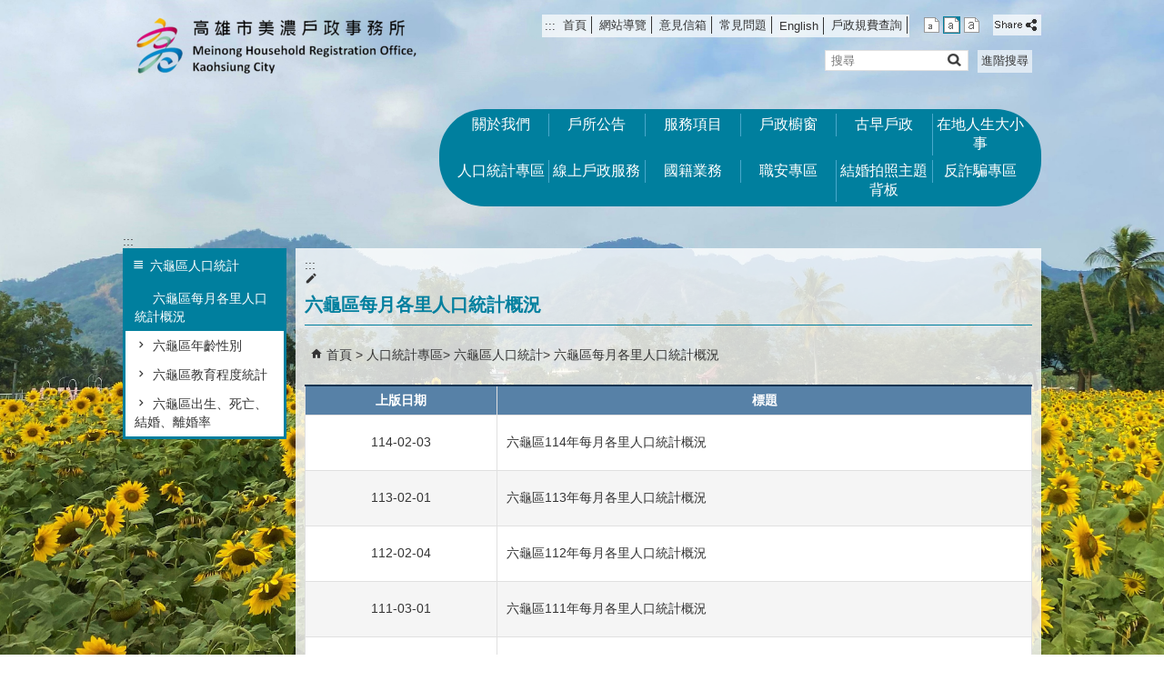

--- FILE ---
content_type: text/html; charset=utf-8
request_url: https://meinong-house.kcg.gov.tw/News.aspx?n=97DE54A69446B728&sms=343AF16FB80B488F&Create=1
body_size: 73082
content:


<!DOCTYPE html PUBLIC "-//W3C//DTD XHTML 1.0 Transitional//EN" "http://www.w3.org/TR/xhtml1/DTD/xhtml1-transitional.dtd">

<html xmlns="http://www.w3.org/1999/xhtml" lang="zh-Hant">
<head id="Head1"><meta http-equiv="X-UA-Compatible" content="IE=edge" /><meta name="viewport" content="width=device-width, initial-scale=1" /><meta http-equiv="Content-Type" content="text/html; charset=utf-8" />
<meta name="DC.Title" content="高雄市美濃戶政事務所" />
<meta name="DC.Subject" content="高雄市美濃戶政事務所" />
<meta name="DC.Creator" content="高雄市美濃戶政事務所" />
<meta name="DC.Publisher" content="高雄市美濃戶政事務所" />
<meta name="DC.Date" content="2016/06/29" />
<meta name="DC.Type" content="文字" />
<meta name="DC.Identifier" content="397026200A" />
<meta name="DC.Description" content="提供戶政相關訊息" />
<meta name="DC.Contributor" content="高雄市政府民政局" />
<meta name="DC.Format" content="" />
<meta name="DC.Relation" content="" />
<meta name="DC.Source" content="" />
<meta name="DC.Language" content="" />
<meta name="DC.Coverage.t.min" content="2016/06/29" />
<meta name="DC.Coverage.t.max" content="2016/07/29" />
<meta name="DC.Rights" content="" />
<meta name="DC.CategoryTheme" content="170" />
<meta name="DC.CategoryCake" content="141" />
<meta name="DC.CategoryService" content="I61" />
<meta name="DC.Keywords" content="" />
<meta property="og:title" content="高雄市美濃戶政事務所" />
<meta property="og:type" content="article" />
<meta property="og:url" content="https://meinong-house.kcg.gov.tw/News.aspx?n=97DE54A69446B728&sms=343AF16FB80B488F&Create=1" />
<meta property="og:site_name" content="高雄市美濃戶政事務所" />
<title>
	高雄市美濃戶政事務所-六龜區每月各里人口統計概況
</title><link href="css/index.css" rel="stylesheet" type="text/css" /><link id="likCss" href="/css/detail.css" rel="stylesheet" type="text/css" /><link id="lnkCssSysDetail" href="/css/sys_detail.css" rel="stylesheet" type="text/css" /><!-- 月曆元件載入開始 --> 
<!-- 月曆元件載入結束 --> 
<link href="/Scripts/fancybox/jquery.fancybox.css" rel="stylesheet" type="text/css" /> 
<link href="/Scripts/fancybox/jquery.fancybox-thumbs.css" rel="stylesheet" type="text/css" /> 
<script type='text/javascript' src='https://meinong-house.kcg.gov.tw/Scripts/jquery.min.js'></script>
<script type='text/javascript' src='https://meinong-house.kcg.gov.tw/Scripts/oka_model.js'></script>
<script type='text/javascript' src='https://meinong-house.kcg.gov.tw/Scripts/jquery.cycle2.min.js'></script>
<script type='text/javascript' src='https://meinong-house.kcg.gov.tw/Scripts/jquery.cycle2.carousel.min.js'></script>
<script type='text/javascript' src='https://meinong-house.kcg.gov.tw/Scripts/jquery.touchwipe.min.js'></script>
<script type='text/javascript'  src='https://meinong-house.kcg.gov.tw/Scripts/Chart/highcharts.js'></script> 
<script type='text/javascript'  src='https://meinong-house.kcg.gov.tw/Scripts/Chart/map.src.js'></script> 
<script type='text/javascript'  src='https://meinong-house.kcg.gov.tw/Scripts/Chart/highcharts_theme.js'></script> 
<script type='text/javascript'  src='https://meinong-house.kcg.gov.tw/Scripts/Chart/tw-all.js'></script> 
<link rel='stylesheet' type='text/css'  href='https://meinong-house.kcg.gov.tw/Scripts/Chart/highcharts.css' /> 
<script type='text/javascript' src='/Scripts/jquery.cookie.js'></script> 
<script type='text/javascript' src='/Scripts/supersized.core.3.2.1.min.js'></script> 
<script type='text/javascript' src='/Scripts/jquery.blockUI.js'></script> 
<script type='text/javascript' src='/Scripts/jquery.nav.js'></script> 
<script type='text/javascript' src='/Scripts/fancybox/lib/jquery.mousewheel-3.0.6.pack.js'></script> 
<script type='text/javascript' src='/Scripts/fancybox/jquery.fancybox.js'></script> 
<script type='text/javascript' src='/Scripts/fancybox/jquery.fancybox-thumbs.js'></script> 
<script type='text/javascript' src='/Scripts/jquery.mmenu.min.js'></script> 
<script type='text/javascript' src='/Scripts/jquery.nav.js'></script> 
<script type='text/javascript' src='/Scripts/WWWEdit.js'></script> 
<!-- 月曆元件載入開始 --> 
<link href="/Scripts/JSCal2-1.9/src/css/win2k/calendar-win2k-1.css" rel="stylesheet" type="text/css" /> 
<script src="/Scripts/JSCal2-1.9/src/js/jquery.dynDateTimeMinGo.js" type="text/javascript"></script> 
<script src="/Scripts/JSCal2-1.9/src/js/lang/calendar-big5.js" type="text/javascript"></script> 
<!-- 月曆元件載入結束 --> 
<script src="/Scripts/fu_Accessibility.js" type="text/javascript"></script> 
<script>
  (function(i,s,o,g,r,a,m){i['GoogleAnalyticsObject']=r;i[r]=i[r]||function(){
  (i[r].q=i[r].q||[]).push(arguments)},i[r].l=1*new Date();a=s.createElement(o),
  m=s.getElementsByTagName(o)[0];a.async=1;a.src=g;m.parentNode.insertBefore(a,m)
  })(window,document,'script','https://www.google-analytics.com/analytics.js','ga');

  ga('create', 'UA-87602007-41', 'auto');
  ga('send', 'pageview');

</script>
    <script type="text/javascript">
        $(document).ready(function () {
            var strHost = window.location.hostname.toString();

            //無障礙調整，讓快捷鍵可以有作用(edge)
            document.addEventListener('keydown', function (e) {
                if (e.altKey && e.code === 'KeyC') {
                    e.preventDefault();
                    $('#accesskeyC').focus();
                }
            });

            //自動將網頁中地址連到GoogleMap
            $("map").each(function (i) { if ($(this).html() != "") $(this).append("<a target='_blank' href='http://maps.google.com/maps?q=" + encodeURIComponent($(this).html()) + "'><img src='images/Icons/map.png' border='0' alt='map' /></a>"); });

            //附加連結圖示
            $(".content_middle a").each(function () {
                //取副檔名
                extIndex = this.href.lastIndexOf('.');
                var fileName = this.href;
                if (($(this).data('icon') || '') != '') {
                    fileName = $(this).data('icon');
                } else {
                    fileName = fileName.substr(extIndex + 1, fileName.length);
                }
                var IsPic = this.innerHTML.toLowerCase().indexOf("<img ");
                if (IsPic == -1) {
                    //相關連結模組
                    if (this.href.toLowerCase().indexOf("hitcount") != -1) {
                        switch (fileName) {
                            case "rar":
                                $(this).append("<img src='images/Icons/rar.gif' alt='' border='0' />");
                                break;
                            case "zip":
                                $(this).append("<img src='images/Icons/rar.gif' alt='' border='0' />");
                                break;
                            case "doc":
                                $(this).append("<img src='images/Icons/doc.gif' alt='' border='0' />");
                                break;
                            case "docx":
                                $(this).append("<img src='images/Icons/doc.gif' alt='' border='0' />");
                                break;
                            case "xls":
                                $(this).append("<img src='images/Icons/exl.gif' alt='' border='0' />");
                                break;
                            case "xlsx":
                                $(this).append("<img src='images/Icons/exl.gif' alt='' border='0' />");
                                break;
                            case "ppt":
                                $(this).append("<img src='images/Icons/i_ppt.gif' alt='' border='0' />");
                                break;
                            case "pptx":
                                $(this).append("<img src='images/Icons/i_pptx.gif' alt='' border='0' />");
                                break;
                            case "pdf":
                                $(this).append("<img src='images/Icons/pdf.gif' alt='' border='0' />");
                                break;
                            case "txt":
                                $(this).append("<img src='images/Icons/txt.gif' alt='' border='0' />");
                                break;
                            case "map":
                                $(this).append("<img src='images/Icons/map.png' alt='' border='0' />");
                                break;
                            case "odt":
                                $(this).append("<img src='images/Icons/odt.gif' alt='' border='0' />");
                                break;
                            case "odp":
                                $(this).append("<img src='images/Icons/odp.gif' alt='' border='0' />");
                                break;
                            case "ods":
                                $(this).append("<img src='images/Icons/ods.gif' alt='' border='0' />");
                                break;
                            case "odf":
                                $(this).append("<img src='images/Icons/odf.gif' alt='' border='0' />");
                                break;
                            default:
                                if (this.href.toLowerCase().indexOf("o=1") != -1) {
                                    $(this).append("<img src='images/Icons/link.gif' alt='' border='0' />");
                                }
                                break;
                        }
                    }
                    //先判斷本身有沒有帶預設圖再判斷不是自己網域內且是http:開頭
                    if (this.href.indexOf("" + strHost + "") == -1 && ((this.href.indexOf("http:") != -1) || (this.href.indexOf("https:") != -1)) && location.href.toLowerCase().indexOf("Video.aspx") == -1 && location.href.toLowerCase().indexOf("video.aspx") == -1 && location.href.toLowerCase().indexOf("video_content.aspx") == -1 && location.href.toLowerCase().indexOf("Video_Content.aspx") == -1) {
                        switch (fileName) {
                            case "rar":
                                $(this).append("<img src='images/Icons/rar.gif' alt='' border='0' />");
                                $(this).attr('title', $(this).attr('title') + fileName);
                                break;
                            case "zip":
                                $(this).append("<img src='images/Icons/rar.gif' alt='' border='0' />");
                                $(this).attr('title', $(this).attr('title') + fileName);
                                break;
                            case "doc":
                                $(this).append("<img src='images/Icons/doc.gif' alt='' border='0' />");
                                $(this).attr('title', $(this).attr('title') + fileName);
                                break;
                            case "docx":
                                $(this).append("<img src='images/Icons/doc.gif' alt='' border='0' />");
                                $(this).attr('title', $(this).attr('title') + fileName);
                                break;
                            case "xls":
                                $(this).append("<img src='images/Icons/exl.gif' alt='' border='0' />");
                                $(this).attr('title', $(this).attr('title') + fileName);
                                break;
                            case "xlsx":
                                $(this).append("<img src='images/Icons/exl.gif' alt='' border='0' />");
                                $(this).attr('title', $(this).attr('title') + fileName);
                                break;
                            case "ppt":
                                $(this).append("<img src='images/Icons/i_ppt.gif' alt='' border='0' />");
                                $(this).attr('title', $(this).attr('title') + fileName);
                                break;
                            case "pptx":
                                $(this).append("<img src='images/Icons/i_pptx.gif' alt='' border='0' />");
                                $(this).attr('title', $(this).attr('title') + fileName);
                                break;
                            case "pdf":
                                $(this).append("<img src='images/Icons/pdf.gif' alt='' border='0' />");
                                $(this).attr('title', $(this).attr('title') + fileName);
                                break;
                            case "txt":
                                $(this).append("<img src='images/Icons/txt.gif' alt='' border='0' />");
                                $(this).attr('title', $(this).attr('title') + fileName);
                                break;
                            case "map":
                                $(this).append("<img src='images/Icons/map.png' alt='' border='0' />");
                                $(this).attr('title', $(this).attr('title') + fileName);
                                break;
                            case "odt":
                                $(this).append("<img src='images/Icons/odt.gif' alt='' border='0' />");
                                $(this).attr('title', $(this).attr('title') + fileName);
                                break;
                            case "odp":
                                $(this).append("<img src='images/Icons/odp.gif' alt='' border='0' />");
                                $(this).attr('title', $(this).attr('title') + fileName);
                                break;
                            case "ods":
                                $(this).append("<img src='images/Icons/ods.gif' alt='' border='0' />");
                                $(this).attr('title', $(this).attr('title') + fileName);
                                break;
                            case "odf":
                                $(this).append("<img src='images/Icons/odf.gif' alt='' border='0' />");
                                $(this).attr('title', $(this).attr('title') + fileName);
                                break;
                            default:
                                $(this).append("<img src='images/Icons/link.gif' alt='' border='0' />");
                                break;
                        }
                    }
                    else {
                        switch (fileName) {
                            case "rar":
                                $(this).append("<img src='images/Icons/rar.gif' alt='' border='0' />");
                                break;
                            case "zip":
                                $(this).append("<img src='images/Icons/rar.gif' alt='' border='0' />");
                                break;
                            case "doc":
                                $(this).append("<img src='images/Icons/doc.gif' alt='' border='0' />");
                                break;
                            case "docx":
                                $(this).append("<img src='images/Icons/doc.gif' alt='' border='0' />");
                                break;
                            case "xls":
                                $(this).append("<img src='images/Icons/exl.gif' alt='' border='0' />");
                                break;
                            case "xlsx":
                                $(this).append("<img src='images/Icons/exl.gif' alt='' border='0' />");
                                break;
                            case "ppt":
                                $(this).append("<img src='images/Icons/i_ppt.gif' alt='' border='0' />");
                                break;
                            case "pptx":
                                $(this).append("<img src='images/Icons/i_pptx.gif' alt='' border='0' />");
                                break;
                            case "pdf":
                                $(this).append("<img src='images/Icons/pdf.gif' alt='' border='0' />");
                                break;
                            case "txt":
                                $(this).append("<img src='images/Icons/txt.gif' alt='' border='0' />");
                                break;
                            case "htm":
                                if (this.href.toString().indexOf("eBook") != -1) {
                                    $(this).append("<img src='images/Icons/ebook.png' alt='' border='0' />");
                                }
                                break;
                            case "map":
                                $(this).append("<img src='images/Icons/map.png' alt='' border='0' />");
                                break;
                            case "odp":
                                $(this).append("<img src='images/Icons/odp.gif' alt='' border='0' />");
                                break;
                            case "ods":
                                $(this).append("<img src='images/Icons/ods.gif' alt='' border='0' />");
                                break;
                            case "odf":
                                $(this).append("<img src='images/Icons/odf.gif' alt='' border='0' />");
                                break;
                        }
                    }
                }
            });
        });
    </script>
    
</head>
<body>
    <form method="post" action="./News.aspx?n=97DE54A69446B728&amp;sms=343AF16FB80B488F&amp;Create=1" id="form1">
<div class="aspNetHidden">
<input type="hidden" name="ToolkitScriptManager1_HiddenField" id="ToolkitScriptManager1_HiddenField" value="" />
<input type="hidden" name="__EVENTTARGET" id="__EVENTTARGET" value="" />
<input type="hidden" name="__EVENTARGUMENT" id="__EVENTARGUMENT" value="" />
<input type="hidden" name="__VIEWSTATE" id="__VIEWSTATE" value="oYsTfLKmS0FlHBPNeivk2nrnPFGr2BkBEhd7O74xv/+LcB+AaZsGc7LQyJMNcSvx91DjvhZgyxms/o+9izajWeL69s3ZMMnsjX3o/TgNDFu76XiGqw6o6XC7N6zNho1eqDV1A7DXy0WhrjHL2TfUhd8m2krnjoiP8bHDty0NbBpPqMlndMsNnXW4fU0sjPrHim6aPQUBcj7lgr37rcm0YtTWV/1jv8pMdIc8WpxOXr+4cCC3FjWq1yOwdhISbpBjqcdt7F1f3tYMPgNIQTiZdWIXi0qZEHqOJFs0BKC/hkDzZzhnvG8n0gkmy/YbZq+QAYR0zMXPhzYWEwW2Vm1I5qBEUWURCVOwd/YNfBGP07BILSWjz8TsVGFN10JBDfb3pY2adCppF2abzEl/f7M5HN9xxJWpiZWvwbGNiQnYTOHVUqrVESKgXkludIpufvCUZ4LtKid5+ErQ/7x23DEPWzzvvzjjlwk3rhF2LHWSrXnKmRiT8uob9LNvDCaLsnfmkxDGFbbxcuRAnFXpO7OjSAovZKsP45nf0LJIRc9jLlFpzUnCHZ72uOqrRMeKQLYfqvdep+c5DtM7mhjcltNXxQKR29OLGm3da/JW5Q/ja+1jsZ6dq8jCLSK0g4xCsiqp17za17rinPVDiuK/gFK1LMzKB7aRM26P7/kspbtbG09bEgNKUT7P7AuciblfF2KgzwK0yiQXLvZ2+lPkKwllNYhgcqiZngE1UOyDvdHZ6jEv2ew8Rr99ARuQewHJwel7XZ33l/cLoo91iG4mtzgixNHlnvLmuLrL+9YcOBQfPOFcdZQYQ5F5lvwTNdK7zceDT78iNlsagzwEtm2Tn/WNzQJMuNvo3QTUnUooKnscwtkJqQqrlAa3ps7OevRhz2A9opKAwvlg4SRKGmAuYTZX3wX3qWl52Z6/9Jl5uOfQLD7Z+KiY3hhbaUOt0y0o124/ahLk7wRTZ5lyzfriRoxeVH/+nIA+Akf/fTFAEtUY/J7qfpA7wpAkJPn93zDDBskGQc2KK2Me6cbzHlbkNJ9dSfRIEU9fjWuWYvgyZonUWVg4a3Yi16I/AKvwxUn23CBBrP4SfZZ7yxESXUEPz9VPOJTqMO9BH91JU9cFPLy4sm5ptmHV57pBgV3FCJ01GCusrn4/6QmcSS/e2ntyfCq6sHo1ltMTIG298k/fNrej8QmoyK+5nSjS5NtlKT0Uox8DxXPdEvAP9+y78dMte7fR2ABTF01Oay6Gt67TeWZq1HPKeDEZjBVrb/xAZxpvCsw573i3znK/rWvP4mwcJ75Qjb+w76qP5JAe0WqNlHD3ZmXwH7A8OQtuhs1+ctg7t33NtJ2uNCSmfAklF2kN687uWDtIEjdMzFzOfMKcFENCdeLXI16GakwNM3pQC0WBmOXLz14EklVh5kD+U0BZYafptm1wffxAQ3S5dlvyXLkHP1JTqQKNiR7yffJFWf4geGZgqLT/3SOlKq73RtlInQiX+yZlB3hGQ+4NlbIJrR1981gmA9YxMNFVuIB+XAFjlSL6x7z1PRZghZ6z2EXaAq3lJh5ec8pdU0dJ5kruoPYeRIatdZy1RrtibVcFE5W7I1wwabqEXv2EFA9lPS2Mg97mecNsRL4q1OALF2DFvWl8Wv/FDViBWoYztS8QkPTHlwfv4hIdda7jLgVSdb5/zju41xPo2488jtBQBAIuV6k6uk+rGan+xFbSZKW+lGYIkPsT4U0YPq1QzTLT8WJtCvWBRjPdDP7Fs1Kobw/Q7U7JtbnC2qaTllt0h0cAMU0QtxDcwnRWLoRnAp1nlUECDiZg/KRgzIChAVNyoBTczFUzjZeyWrq4w4pZwc2CKGS4geoxO/2WWxr8KXUDYaAxg/[base64]/fko51hcztA7PVtjJWyknH7FFGWeNkiCwrvwydhjDWXRUEuC6WNQrrSLDpE2OXTL9LN8oZ7uJJX3Od/ppLkRYkGSaT/NBbJVUlJz13NFlAfgzFyJIkO2IaSfczpgfK2t5Yy9LYLqkQ/2/vSzDMZwE0q3akY/[base64]/iy/2UphgSd2crc9nnZlZHLxXVtn+8NCvET7g3z2vTJypGOw3kh/mdLhzOE73fYhNYbt5d/DwhQ6bwteYEO2t9DSen961TnrVZ/nP2Knn2VhGbGihAkxokH78XPGgxzB0YRPAlgK8dwMqvZE7CXWxcB7S4D0+AsaxGpO0CQBRJLo8oWxMkbbvXMLBFJo4mZWjS1RwG+o5CAPVT1OGvs5HAhlP8KsyXpYocui0T3ZFvI3p1im2H5EruTnCn52GtWYfLTaE5k41pfrp3StkcIIr/LEXMetspty6uWGGCE0nqYXFopYroPqLwHj7jIiC7aQn+PyT+aPZPgsds0KaDwQxn3f9VybLvCgfgjbPVM971Db38ck2az2pk0LWSyIp9yy5ZoxIItnyJeSIvV7HVc6iIoTv24uZ+HLWAAkbHw1NKvEb8I1PWJPW/xYVE7claIJh1QqTx0dS1cgkSKXIMqalzaR/[base64]/Sn/YSLYqvuEdu+pnWIPXmkKgSQX4ebJfxDG2JjNhUXGJyD7GU4q6Nja7XGGOXr6nIiOrY5zYngpV/uFj8io3b0FtwTcqV1f8bJptvYywD5wuTX6aoiTKIs1DnVhLcY32mqEj9ryLJVvaoxezm0A2AilvrpP+s55BE2iGIGQk0CJdMK8L3Brgr2DD+iSRNH6N7wVOeNlluowvvC73xbiyw+WpR2OiTk1dP4sho4TwyrJ00VYWNJ0S/PUClTEgWdNmTFcYvHxolv15oa9zovNu7JZlPz/hxjfBTGdSxqRnQDOpPApU1gk+p/IDv+MIAScuhIvUk5OczGWICsyG09pjlq373gBcSZlHLSPmtCZJ/K4XKkCdiYtj6B4kOCn/8txR78cIxDkM4CqODz3ufWrCbDjaOQ0Xx/+CFCqXZz+pFCZhfVBp4ktDHNzwU95RuckKAIRgZTFK6NNdVCMgON1Wh8UjkJUJUyoMyS3mn+9fVUvC+MH+De8UeMmH4aJuwqfQQ2SGQHt+ePNfdOk6xbQ3uC23s7ws7wsSXBXqIkzXeqgKOxmSTo/[base64]/lKE1cEXz3rKm/4jx0Q39xSH+4fy5PwDL2aTuqinUd1VOR43re5yfE8Pz7StwGQtErFBLgnFY6+1tSZBCTjCia6eKWXsth4EWi9y+JsYk4QQzL6VrqcT9dB+vLi+shru8+v2N4en0CbM323NcvwTMRMUa4/jMPfJRo9fw3T/aKBCch35tMOXjjNGO2k5J2p3fRHSgEzBtgHC/Gy1Vs0VzyFik+FDkOdgs/U/4Fvw9lw1CI4NjpattBFkvbajEAbKUQYBlPAbWWTrVugnf0PyYfi6tokIiF42VwzA7X9xmyIeChssDbGZeBLgEmo1XzXeMZAIQDfjsytxRNrf1WwDmPTzbMoZuchlyfO+twTa8e1J8XLzXC19uSs3UcosAs/zddY2RogRiSXHNcpDANg0dN4aNmiYfa1stiMwZnh6JbRIKw+2P2kDnyy3DnMyW0wMUpK95dEZBZBlbKYZzZgGM6G3D2tBHDs888nJDj/1N/t51DPBoIFeIY65oFYfhOtBhC4LDKz7rPHisY2Q2JmGoATn8c05D9YOzltvIuRS1/RbBurUIHtACyi18Ve8Qnx9/5JHO/egRMmH4UGgtZZUGvPSfSSmRDumf8Ud+VNERbU1ZvPcRqZ0CB+f7A+FOG9uKUMmLJYsw1726U8K78iT6Jj5h7kCpPDs/QBYGUbWoLdEXIRR0elnQwwQUjsMkzD1b9BQQXFcX28qEosZIKgmzX941hZ842Ipx2HbyhS8d/EFboKaVZUMHXe0xN5LnCztuOTbs5u/uCF6fN+5ATRagwTPuap6suQi8o4pp2LyAdXo8hQeaKB9qjRenluwQcw/XBAx6URG1be23Pidgn1PUWxseL5d66HoPuOwIocHayqPIQgokwrqRkwQ4RrtRRfK9ISAn51npqfvVj+Bieo0q5GXsuLYKjNrRMVB8nLQlYQtMO99Ozzj6zH3jWWBkswysXHnPBVeK/nHxv1xbQ5owvUut5Yy40LtRNcFj/kwMLWgPPdR0XwI9exYt1I+8g7v6ljqF6p39tf9+b7yip02dlldFXRt7ao5MevfWDCG4fMAGa25Atf4Mh+gjagmCt3Rn+f9xULUv1weYa0jZk9If3S44bEiSHIOolEdtF5WdSdsvXNA8/J3XXVL52dKGLr2xAo91VtEQMcHkY+1teXMrRJcQKCirvJC+efUNtG60UTs4n2zVS3qv4I3Fg30LKwVeZPdFn5jT04XO0S/PG41b75VdqWqaQMPNQ2PosnVT7ekJWwV9jixRTy4DHS0BOzOKLWqme2dRzVFWz/IySEnj+g9OQ+sHtcp8/a0sO8H8VCiwvVoSjtHD4neBfvbcOZDuYTP1jqvRrzzvS/POv2lbQeXgtuLVuwgief6NWtP9q0ulzPNE613/uoNfcL1KEOHJH4x8TXg12bxUhOVDLl1X8XGX9YNt+wt84Z8Z4kAIt5MQJEnNWZu/mSph8Lt672zSDlXXJDCfOzp8bBOa/p1nrzgX4YP4RPUfN/B3GVYl55gIU2SVJmDY40c+BnhcJVYOeHXQu7PRopbh80JJ3JEQwAQIe5ZcekS+d/uJT5qGk1NrFT3qmUP+0HtgQmMVTFDWFcTRXgaTZLicAswqyMljW5EVA8atU622DeeCHSG6FVRtNQshc1Iatmr1gL38K/xg6UH9s2Vu9Ibo9wQESXjBkQKgJzwcJA9qbtKVthke4PAPF9dnGQa11Ukd2tLc+JDxpMDGHanTZWiuAblJr7AInfFefCC83q22e/M+S9q91iRC5f7iaYvaUDLyzTo+QUqlrqb1FlDO9o6bLlK5+T/uqJ/8Oy4nbkABkTQx/PFYCCmSvMPtY1zY0VuC+AqtTV7xMow4RyQitSEJlR/Q4/+yILzKzuVlEW/i6b7N/NK7Zyzeq3V6bjHkGJePiv0/o2tFMNh/Eoyb2Ej/NdfTyv3ReW2xlcem/jG3s/4Th8K1/PfPC1l/53l/[base64]/ovPq/CIX/8T2i7k73nJpN02Z7AMZGLJt9zlLb9MT5fFSJBc4rbUTIvBrDmsXhYkTbPMMPJ8/wbg9r2lspK71XKs/eP8Xn0piZz1tThVjXEmmXnoPXrhCgw4yr4xnmws1A7Em4LyxuhKgefHsUUK1hcNmapYG6BnQYeQVrenE6n7cGmz2tTMCU+5UtsfJ+rj2ilT7IKVpffHfbFAhgqURWTIOH5XgWj9ijdUp1JHg+0TemzBBn93x3b6pYl65tPrs/+jsPwNFzYUIDhEmLnurug+TwDZnjhqueHO0P28FgRMyG4B1bPll0lYcgoKMqNQ/xDyGWwoxTlAMeeanaEOIX/o+7BZPc7/1LwMhVHBPFm/kb46HfTr7rtuXoklpjxJASO9R5BJ6JI34YxiNJTW4Ed3iVRy7sc52hpQnE7LrV5zI6W4LI+7mdxfsQZH/6HbSkJzwlLHD4hKHuo9b1NCFFJ8P+jxizzRj1OvXN/EyhwQBh0jxNy74xZtOMcu+tfdPIcyBrpUMjk3UAAmiXBEyPfi8YnQJd2+nwkahJH5aYJjm/WR1omOPtD89rK8Lij+3Ya50FpJXbAV88uQ3X7ZIFTgZ7Dt2xgSE5ImCw2f0ivZUDUAl/n2OHHgFyBYCOJtyj833W6/wAzTCrwtXkp9VQd7NYctXXdtTK4U8iecRKDHxcKuRue50t2SLT5PkYsE0Cz72Q4i1s3M9U54rPUNFs7y1x5CWH+arLB7a+68dMbz0CQNm9PWwVPYr/chpIBWwTgwfEERInVDCWrelVbb58sXNehcnkwm67eGHBO8NT46zxWACn6YdpYOLg9K+lqQSjf59+BppPU30tTG5Q01vr6+MV0WivIPxE1tmXD3L+AGK/[base64]/okDw6fhXawowx4IEIQ8rRfQfv9GItwhlCpvy5WSHYaD+rfAMJVKc9263gQJVT2ARn2VR9eY/Lxml96EsncqXS3lOp7qr21DlKRBXfVg22pAh5wafZBT7w+DxiwWvlgomSugv8bZQoMHXLrnnxqD9HBQvjE+tyMRF4hwIt6VhBjPShcWNb2TOK81X9VYJOlkMKxCNUq3W5eq5pjRXQopPGMuoSb9+9m2oQNHgYx0l5MYkvvFZdp/D0f37NoVQjFb8/3u0KH3s4o6fCzhqCuWA4tyRz1CVx0/93sxAZEvx1JXNhtNtTpBz8LG/wrH8zn/GlVEINkhekH8BwmDPZPOSTApNPmUVvFo5dQ9Y18ApAbP2+sVDEUdTSV5EgXoJj1l1TCqEZW7vLl4BQy4m0V+A3kBxFSBDSlI6jOeTpu/qFc0+0whX8nonQwsZeySXaADnccozSkpGVM61gqUGBiEJR6m4VfhZtqYVKiNOiXNFuUMLQ29Uyn/RrXoB3M3DSZcxfEmcXYelgm2AY732hXQVUlte4nMxaP+qx+oznqph4IBp+lcINjK6wChG+4AGCmOL6di85dPwWthkIJAG4NJwcj/qWh1pPk0RLuGiyrq4x5dl7jBx5zTpFGBKCGR0umX7NDpnCCFNEFwrPChefSJ2PL0eHK1w4qjOo/Ejx9g4wRZmk/5lAa4GtmjdPeCqKpFpzlR4PnnW72Nl+kuKiojSQ1H5X6tCxzOAwa1T9pdR6acI0RXoN05ZI+nyvquuKzxgc50P0DqKg3i6+KzLLd2XHszADIQAzE6dBLUQ/ZDUztOPaD5y1phcPysyGf3DmOFKKqg7jfIFdfCQrGEqHDD/K/gi3UwGtK/4kUimUmh3A3y8i5QWIWauZ3y+a8TgvSA0LVhYT1/VSYXcbR2iUXk9AN7T/Yr2E6pvI4zGJbteSEyXTKJ215NE03Orb7+iOlMj9avhCrbPxtKUUGB05IwFFi99/arzm3tsdhJfQkfJXWSjs1oCQXWZdYgouUfCNxAPMmhDx0cxtroI7A4vgn/8M/4W2NttKzOMKYB4Mgp82PI2Nfm5kvY5KsQ948C8ewLvzdXz2HMYR8elCMl0k48CZIRbTMWnQwcZMX3jfzzwsWNRv7HeUep/srP6ibO/9oCAQcJBTi3RjyknByug8MCV57gPzqFBx32sCWLFkRkQpQ7WJApePvdrfAz+MYKZruiKCQZMw4RRUoo1FOWgfyv+9KOXcOjtqCHgDWnCcPF7UC5dgL/b8EgbhnzrdMN6LP1XjEq9yxPUpVk/u7A8NHh2XmrX/9uoy+amHmRdUHaZZRHIkEnnTleI674NjGXezhO4sEHhGgT189XwN4upnNez5/lwKsnQduqjUS3xb6+SmnX/U4/lTHo32n1/IqjWZqWM7W9ojBIY8rYxLGCGoz7KCnNv0AAV3+5qFHr6KJ/v1+9tKj/+XkTMwvaig55ilgj2balydauP6ydEhkTH+tRRz78AmIDzF5tiERjcAnIWcslcJ7hA0ZDh2Ywzt2oz4BeLLnC6JroaDAUaQtjF2uzZc1/UujYzpLM2tzT4L9fHQg68GlSzKJR5V9tSQZl07retuqI2nc8yxQQFXJoYK+ktAvDhZZLGObJWBVWkDCtIL/gcMAV2ZGB8QDVPyDCG4d7JJwVW5GwSqFRVbxF3tPvjGWq+E/A7i9zB2miLmLNzgBbF4EEXyOwIrYVVPWUwBohU6WruMISQBG0uBYS6ICwcO+loJQHOR4papf3PHzdi9t/plhgIlpiNogfeyBunKDP5HFGWjvC+aJrTvztBwJXwGrWovxE9XJTEJ9bX/xxOSJWyWSK9bAUx8e/Xv0C7L5IefezRFOKFS1kSliMtO6i+tuWsygKOIqs/b4RQASSkLGWTb2zj9kxPhM982ry/[base64]/vmNhCqDBRwP+V8IiqNcuv7xGs25zIWRRe/5Iwof0aZUwn/KtKereHXRPn0sCViffWU5/y09GAJ72laG/9DFOMrVUEP3uQoEXVwtXQ3bzdnKZYQgWqeqNJRZOv9v8RjLvisR9yRFTHWOJSM/Hq/wUUXSg9e+5V2WO3lrABMWE9zcMZGq9CScVVzLfaArxxf3pJpNzvbVnuvQXGu3LdC9k0F4gf6vYIXTwGeSg6Rtmvl1278WRw1zERsclW/ThRwP/TSZou7laPq4pn4GiofvcEZfclo7lgs7zFkUQydru44taGqfV2k8FnwoUbtvUCGNu5+IohpYbGDgEvheJ/DZPIy6F2sKHWKPmgdr3G0/dCLwZBR8jlFlypycCQlN7ubd4RswpzU2zyfZYhyUVHnkv9knXnfpOJ41Ayide0mddBQESFdP4RauqjLbqa67o1oAw8Sxy00wMkQNaxbBUM5WjS4NlD0rv6BRQtZ/rWLSp63u+iH/6ohxHEaAW3MgJsENdOR/NoxAgcnL/cHhg5Msbn/p7x9vzg4LQSmdApjvCQH4xwVBxj/HE6haEEnNXQXTHh0e44qHj4yZq93XvuJ3naJm4/oQ4vfMHNZnd2YapygWQq3HeWRTkgEZI3Xhj+Nxy6v1+8dY8/Ucvp1EsbCeXAfZmpNWNV6OfRUzhef7uy6iPGUIDyW7+0HnADmRaJiozr+IacHpYF8AzhifRT4zMzn0rhmqyVAgn3wvUZZdP7Mygf8891YKkeWz3IAUvPqBNAU/Y8HZCWVonE3q/YCM+obAWM2UK/S8cEtSZ++mwTIwtME9CEhUXRwGdn5NdCJFOH0hXzLSOm48VDgAQSNJEh6YKr7AnRisZ8cXV9JjuqF2KAV/0T3AhonAdD1KdkWW2vr4+9MDWEz4uaAiXf7TaVecavtJsHNG8GiTzzqDiRWaWr+MdFVPsD8bl5u9WCMIBsS8Pc2qaGfeLcUfvsQ2P9KNBPPNuz5L4Vo4foeJ31Db6M9cQpENoKieB8YAddP28VDvdmB/XA/cA6CRheXSCYI7k+MJV6GDgdQBaomUhv5B423OIy4rhWQwVHOCLIVOFdldJX9LZ0Cz7ee8gmOaLyR49+9hcziSRnJBa2JTQyi+bFuE04owEvGhjaX83GwyAPwhAiMWwwErIFfsQa4Fi351EtnU8/lBBohECdZK1lRCailj+YjOBxCG4hMPKyHD/kmUKJ2ojFkMjkrU3LZiAVWdgAme3rf0Vy6H4E/py7AmQaPSW2rPfcMc2bWbGXh50AVxOe7rOw7y5fGqVdLNVkmkge5Zbs0qADkCxkefvpCSklappXEwu5Ty9ZCpqUu3t1gGMnc+HbNDhrz69b/oKicUOkaekuhB3psxFRtUVvk1qVV3HWLwMi04iWE4Q76dG5wYnpxhVEV4OvFWMR9zPhC42fFnzf8hB/ZnwOWSzt/o15CSxVaGX6IXgbfExZ7fOrwaX0TK8ImyDYDiamZ70r9ElwpRGwh4Fba63QViWlAXbGnlhIrkYucc9vifSQMf9pmrn/l14cMrkmSFpxd92OLjuTy6ozGypuOQV+xA1QJmXS7I3Rw6BHkFLlZmyGSnaJUPxiOBNRbG5QTgMgUMFm5CuS4cNTynqQNXYihcz2hYvYG0qv7yQ6OWj74l7gdwMgKu63nRn+8aZ+1B823BW39zh60wAYOsULaYDefMa62UE6ogOjRzGPTxxY9l/C+6UjZEQupKKnj2Rha+NtHlOmaVERVFNKFogC6Bk6bB4+35hgaXiAYHDgpqkBh873MRnr7rqUkoZBzadB3AHPxuVKeWuazs5zQhcy6640iJ4r0dbJu90py9/fBBUDR8Hea+cJoFQZMU29UYDcG8rQjHpkC4/Qiqh7jzDFWKg/dZYewQpgv919K8L3aDUXNc5aQSZ/tOePqs7+b6Is5a9wq6ziCN8e7W2q0T7J0xQXjVAAtwAaGhdtt3BJK1odqbvbFJfY3d7IeKuRodIChRFhaQtRA3Td7pxQVHQiJEEtSMl3p+T1RLro+qigA9eg9c2JCGd7K2AfVgYhpjGXTmPyYs8FEH1mVBCdtV/nfh1pamWaAwlcSOukY1xaUC/3fGkEbRAS8QQydB39uf3I8dauX2cSzRhGIbRIB3/DJ9g/sYp6J9dQTvhep/mw5svbUOktBYnXhh+MHXdyinUkDnQNlX2FrnOU+PAxfVcSksHv4+t8N5/ETYGAh2GnvC0o+n5lpJfxo2WPIO9rojhkxpsV/WrtJulHX6iOZs34HDiGaU28hkiuQIQP+6HkD2GvxGY6gj2lV1zTSWPTVABdRzkvZpfp9JdaFVsXfyF726cgcG1CrHvAEu+g4CGqPE9o+WUpcQp6/tTO+iSDIVmM0mGImNneVqdr3Q+M8URwtAAmeZP+Hv2/vZt17FIMCF0KCBMYhXwVGCNUEQ2Sa6ajy1oh3itacJDSjWlUqX5cCghvFSwnya4MzLqx2oahLDvDYNkg9otaF3iVEIrvmmoI3Y7F5CWwMavtoOUS9QhmXsqrdmV88fn1sGk0xU62kUpfpvVqG/NvmdCB+79/1gZcORVR9uqHKx9LJjJpwjN+AGTTHEL0WlNQ2VyL0watTOIZVszx0Kvu26Q62A+xnBvaeStFesp8AcyojYzjsA3NXz+xq61RvjytNzYlAreCDalLJ81UpmZ3/TCUTnEneZ359HRR8pprR6lWyElQJco0bpsjS9ikEpGI/2QQcTHk/FV7Uhn6Dmm2/ZkvIW+VcrPOA4i3kolRoQVy3b0Rx/n7SrRylQ7kTDNTMZ33Vg72JeBJL8FmPLjGSbzWn2mBUN5/9dVbP8JtlutYrBuQqhdUHjwxlzAJ8OiDnFd65B7G3Ry/zzU7EAfn0gqS/wTd0Bndtx0GTnzjN9NG/WGl3xxN8qfBTGxybNiejm/AVn5kRqMVs9ZJk0aFFYWV+grUhNyg/X13hIL1K6Dp7mfg5Ri2b+xROjwJv7MlPHOSnR5NcKVp+IU1101S/+rq3iHfUhNl/lLMEHLKeDWRaWSE0cGGjuGRnf5ol41i0Aedq1QfGs/eGFCyaccNZzDsh/O3YY1TFPJSAHn4LApBKnIIL2A7o2/rzZhmBBUFcYlYZbWdTJJd2faRBOLuskdocNA7EsBX1bxSwKyg/2ld1vSFh5TKQ/YUfJ1aEonqDpB2H4JoCOjxsrrlIF148VW5g8Z5T4FKyVw3X1KUhuCxNjyOlXCym/Gh734oWB5r19WSrtUNly1ju7PIRw7gHGEyh1ibzO+MjbmjVGLZDyE7lAJbeyIutpw5uFcBXatc0iPWgQLxttvC74ZwHVahFbhinJ+SYUVEZGH27KmQ9vFhep3c1lgoyemVOfoSadADRdbbKoFy5zemT1lFQp+gd4qDk3xiUiN5Thello1tzT/8viCFQrR3JXX7IlivCEkT1WGqK5t0IsH7nvefjW/b0UeAJucX3al8ZjKGZGFNBL+17okIAs5z6hrBWRywzTADLN7LajpLiA8vptMlbF9d53dUF+p0ID49Pf1HVGpPSDnZX6Ex4lGgobdJG6iE/7tTU8/0PeDEYXkpNsS7qwGOyXrC0Uw7yyindHPYagSB2W5Tk4sK5n15pHqg02M0UbPKKsX5xpvZ5Z/Hq3s6EjAVRvAOBMYpDTg17QtjAtQiZHtJGuYSIXw9J5g1qNVME1iQsGT0uu3Vn9c8/cpdec0qhMHR81xzKTahQUbftqlweTJIh1WagECIXdequOEsGYnjVPKQJuIToDv+AIEOmwwEu1q7Y3iay0nwn4SDjBVDFOYc+Xm2w7uksbeYBbye6LJPQ/ww5V2CC5KyEQ5a4YiJ7rAwxUgO6KQ32MsLeRKWA0RC5vzH4yIbRWDOL8c8hcIo7TfJD3EV4WXrqusWt92KuZeW8193KlSGILVChLmy8edtn8e2LPQFWsqM+IZV0MffrEyFI+Vgll5bn0+wCh047NDlJU2CwXkNukI6PWslzDMBqBpixJxmJppFRx3/AYBZhTREWqICwYA0kwSH6Po/WBZOrs0dmAdwWG8PU5SBtqre7Y7SCCCR2K9+aDLAwKHhW+jZnIz4MNoAk2sTPR0OXB7/VA7hTKy7Lhhlv547U53lxMyOz6YWRQ+hvcdrOsop6GUgk0AY2dQIvTbQlUzFrSBKitkI/j4ikr2lKwsmIplc+qpiDkfKYRANF8+UlzF71tNEIFVgBQalSPtv+F2ryOk7Zdv/Cs24hl6sHcEFupkRHcUWAhr5Zt13icH7zJZPNfJjy+1F6tWTIVbXoKn8nOZ4SH63aW7blL8pAhBXPiWhYKPCA0HFuXAHNkxhGUHAJOgK73sxQKdiAMVYAzGBOwMJjGSgsiO7sGqh8/HJ2fGwz/OFfCCKgF0+dwCbW12+PwKtMQZgJ6Guerw4B8Lb3zJCcRM7440Rb6QV7A/yR6RRk4vJtfman1P53Tq2gIYnuHe20XaWkrVLlJSG397pCA5DLkiAzBzcxR/0T5Fj7DSa6B+xAqXD/gTZ4o/WyumD3+/TV6217gYMrwSE2rhI5DGvPsWFm/eEJUGM9YM2CKpToVH8e6dMgyvvhuqJI8tmm2R+/NcYBBVRo6WJeRlKWWoW+ZdMy13czVIKSKS4t+ezvqqZnENmtebtCyuM4igKjRsPfNE6LSdpLIxBVgVF4aOoh0/gQSVagqSuzCQdnxJND/vqz6XWLJY0le75Z7Wrcvd6I4f2R6SDpcF23EtnxWeKzMUCWw85JzVJa9U/xNgd6lfxJjSoj/3IvYboCVwYopF/oxpKNUf9EI6cILYi7bFx+oVYbpRYWZxwxw/kKLIgUZ5P7iivp9gPi6h6oLZRKp0JXmg/RFa2agVFNovnukBq+qWNY54pcucf/9Ua9VBkopaeMOiJAdZ8tTI8nCeX67M79w3M735WeHuf0sp9YoQhZunSRvoUB5MycXX6FtpCiHBvgR5zCAqoLIOlPEGhrW95NLvjpqscxR9FETaoouTh/27XyBZFRKFJOdAEcsR68orRTAxpheigns4SxQPAhUY9/SB7UyqHWuTnoq8cGieT49Erp+fmH+QZ1yQVwHkKSUQpWQKNKLfX3F7x1Z8VaLCNTa6TkhK7m/hKtujUiRK2QCmI/[base64]/aBSAmWJe+iLicTv/d2WbW4HfX6m+e30h0LFG3PdJGHhB5el8BlRPvtk5in5DLZF968fmGwIuBLPy+hyYh7/XLYbV7p2Zhhsewq28XM374HRiWs9hFJlS2ip4yp3DBMLQzrj5YMEd0jQHlL+KpL09vPKx8ZkhNVNrXYuN50LyBASWCEOvU+0hDfDc+delSgLM5ClQ7xPM41uulpPjlk31oOdkQp+qZebpwEx5lRY50HeQG7o3eQ9CunCUNJAbe76/tGn+//epUN8Jwv9gE+ya3m81gW9B9NkQvUzMmPetwgj5cqdRP5nsrAkCuvhMWrFVtSZzA3hXdfjN8Z3JirIN4QX3rhtomECm1cI9iR+ytCyY8FTPp2ywr2ZdxN/nikcT3BXDkY72buALNzNBQqNkoY5V/0dOycn5/4ckoy21JBkGqKGwQNMGhvks2ye+PuND68RmBYl+QpPfF3Q0nt6vxnqmUamwu6lNyASMatLFlw2ZI0+B+aB+HTdiS+GMFbmG0agvi+97i/6k4ELgC/2OdvfYs/yg2WbgxpfJbrLskKe/+DkXgHbNA1rkf1gVXpLBMG3pgevU1bc5AknuLJgdTpnZp0JVHwSbbMeDaZ1aeMqUrSTZYjYjUTCskA1fKA3ettZU+EUAKaNYWaPOzwlihoh61dE2re6uC2BELyZbLE32t2OUH9dQZBf3pPC59IW5vdJjFUQ7+TkH2h4b0GpIT7WR/07FZ8Ma3agVmNeqSGz2oV4P4cpPL0h8ShsqChRkcCP+8Iqym+h8MmuiQdQf0PtJf7nmEo/kRoK9oVl6iw/k4/jNaU1ou3Jdu4VFEWj5qHdlrdR1+OfKVo4KyKc7RUJy9unHeHwzyBqms6InVqa2jIUiaAPWxJP9p+QD4cow2G8rTi0YOpvzMAxZaASyL8N6dRRDUFP4AKtlseY7s3NdGarW9Rgnz4tj14TdYHp/+DGQb1YqMBjFXvxkD1IGl6bs+iBfzsfXwxUQ3W8czYLfbn9ZUrcKU3MoT6ryfqUuY86+YotS1MtQGxEAa43ZfpKVgC/Inkng28mY7e9mmvtr22FsAE5ko6adbLsGeIstNhCsuzEo/EzTfKvp/qGJrsEPQVZ8Xwm90lnX+vJXp9D+a+aCmwep8Dz9A8hQ4FqHMOCVvnyXIDUXowqviteEqpslJqZt+hnZHiWSsTr7FLp8JEHjLT171/TzK3DWLMJ3UXnVNCsiYg0zzvVevLVkvuBoidkVAVUjLreIMn5Y+rOStX4l5xXnQRREu6ekQCjdwwMaQA4rB/XC/rYbjKSL9poK6ycJZciDp1VsA4RA2KPQ+dHUJJXR0shXscC4LKL2bdWKcXJk7lAn9vX5T9elDQqy7cfv04rhopEH3NMy7/893v7aAs39cYXsZBNYZNhclxhmma1Q1i2veZGwOFzQTn/[base64]/ho1j5IFV4IJSkg/ooIyUR7svS3/dIwmwBNKnEXP+jJDZ3MOrtdG3hHVDhZmodr03jF40014hjb7ej9tgx+cdlzCH5fNqo9ouTxT6veVq+hnrhM9zrHCb/GR1QhVpHov0pgbenvzF5hM3t70Pjnu8MgumuoJsCLC8XEcNdqG5RDkWbUl+J1LBa6n+Cc6QiPU6h1y63M5pF3nQ9L3i1MW8MwA00MmfaRdfdXkPCEjAc10IY5M8C3PvtTtS77LrbzJHKvcETDcA/[base64]/gNGuTQGnxifR77eJ+j6TArJEh91Zoy9d+Sm21KXYSl2o7XBxOOVhoupVmYUoDJlnwvj9H/hmGNqtHat97hyueShogQ36gWsFWApuBypez1pRN88PSzq+3dYIqbnCEZeTIYYgkBujah7dmP0aSGAHScZDXGfpubAoQTRTftc11sdoBthwT0EYQP/4GXv2R/cy0oTqmztRFZtXn5rLPUDfho4VWl4uq69Dt6HGMmUM6MIRpja/vCAiOPnLVgfmu7ehqqimRb8TFOhSgET4L7ZtVdEeVCB0z11sAZjNsoN9mknUIYPKGrlJA5DYbG77pCteAOT8D8kk+reFdHk6ACpyPt4l7jyvR5g3ObJ/qj5w/h7PnvxOD4gR2HOOgygh9uR0EfEb4y9SWzGnmOnf3RxDWXJSJ0pc4Cc6AW+ZRskelxoFR8XsaBkhtu+wagX/JNxo+QF3arS7Wvzn2qaeE4oCkEiBfniHKAs/nNOoF5bBcWzCXBkUUkyg9CyuHWGyjknnVCDULJpxFHtHgd4A7F6xHXSw/hj0Bb+PgSz3qCGgPrjdyeiYJWQIUwZJ+eJiLEFk9PuYHbFU19UbBo4C/8Su7ZKT1pKO0xD0KSXv+pFraYy+kpAl5a2mog61csDw/E2mKsTS/h8P3ShRnpko0rbQQMZeIu9xoSM+rCsZWYJ1aNZaFU/+r22qSFzaJrNmj3sEKGyEd0JkTl/VC8z2e269s7ynL4ZAbABvzt2E/liToPn3ryb0hSwKUC8NCKBAT5V4jliDFuUWJn5h0ZDTwZ351K2lPTlijjnTNBSdosx6Jfo7qQd8O8VeWsVT7GXSg4KnQwcK+e7hAzsJ0Owch1z4rhkkhjEjQ8bmOcmF7RzdiwGmlRFipWKZDCz9Sr+8N7/mRsc7VRPJYZzMLMRlu8sNjyW2+FMfOtwLLH36zMjAl7wl9+D3GmSwTpzQ1A0xw5Bhth4jbFaX9uVrQKGlW2i/P9JzwzC/mrpr+d+VXeVqbIoPcKajJgHOfQdq82nKkdxNXOfbGoOUkRgS8Y+JQmhm8nmgIM3TuJHx5+t3IVE+CI0VNeqgUVwvFMpBlfCEDiHK5UaX0RPfVzY8Pcevf4UXf9Czubnux2Iggw5Sb89Jv9a/iRd1Q72JoFlXCWu9AgJVliJLYIuCtMa9y/++TZf+wz1U//4p3ztBim48WtYZwaPytsK8IfZQQpK2QSP8ggZDJTh7g1LPA8SitqKrZUSt2AfeF6jO0fw4XYVeMtHhb57kuRMK8TguvOR+lo6CXQ9XwPzfNkZiksJQ2x9lDfGnodwxZKP884EvQHXvpEdqxZ+z8FbZo6ni7/Ba9AucJUd5v9asCmdF2uNSSBeQbk/MoFegdaEVgnZT9GkW+zTxhd2YyqNzuk0qEnVSKuOZtAQjWIMUSg+xLJDS/BmIDGgdVuS4hzlYKbYiUC/58pNW1tVPACjLuGzA5cMYyEoFjgpDyZro5TtCYl8nq7uAJoC08cvctzja0Z0jrI7EURcfLl2yDCPMv0n5roYky3TA8r/oXnvtMHPlRXkHPvQjvNLshVKxYh9owVRtSLVcRbBvvDgOkDoJ+CcO7tLjBoiU8Xh3D5uPMrNAqjHG3gHyYYPB1M/wNRZnyQxNJa8ybkPv9PBsSdaH5KPdplFY/hy9mrt7omhQPSuBf0KyVKU8wnwqIgFBAcwAAfurnr1cbw1J2v4bfvOYfhDKoOw8nFKt8YgFqtpNz2/bUEbjrtllbDUem5gau4quV0AA7j76WUKoqlLXzeCPrW/MaoNk6ysAdnVUAiiQJGNXqZawsn74/wLOgRkPnauzyssUJZoXks/DB6C7htenRE4COYqnP3FfWPrUtSDTMM5o0I/8O03IkWXNT9lToepru8bVT6pltxpbH6YX7MX/[base64]/n+n9vsFHaPzDFN59CR1n6SXMSOn0WeqUUrRPTJYr1Q3Z9PihB6m4JGlH/iYJZ5aDyNarHMbgpGuq9iox9axpqo079CNWcFDgTDSdD6MIJWHfxWlrQfm+ng5GxngaiAaf+vjnasH6nQNXX50XZyV8aMTuLCzBt/2fgpA8SLizGPveiPOm1klrsz8Oa5IMyKIz2ja55lLlLbaQNfpNyZfcbggoxjvmO++hx3klB/[base64]/lcyCWrywlabR63Rt9eI0t+VctoTe7gcTVnpr0IxY6fjY/uGSGXCHuBQ/OtZVaiqSLHUv99cAhEhT++MLOhAP6TTV2Sn7kJS8RJxCn5z3Acuy4Tl0ilpOWDiqwYcQqWjgZJ24HXjZ9UynAKwtVBTmJMZ5rhUPpO1v8WsPmkt8vh/D2FhscOkd+oY7G3hFLoaYVkM3ADehZW1d8dbefitsLVQ0YSymPwdzkIBtyOmZh/YgVNsX98Et2kQLrgYYV/[base64]/LMGfJBHvtkD/fb4UrcKKLPuDmu28GN7o/HAb5MCXpLtr4ovPNevHaq4DDIqfPMiEUcwfU5FAkDWlPVC9UY+uB1fYOp9iVTPcvnpb3KbkwI14D0u0zwTBPfg5HEDU/Xqe5hTv0AljXTZcd6H8q6xri9ZITioAMNTjZojBXOp9CiJat+T1t/6j99Wr6w3Qv1/W50Avit71YotoAwVZVuAWU1q4HhBS22Tgux424jhYCQwcodkeK1p4GBWH2D+5j/4CQT7P59y/ihwni0e/0uEyxGCOw1vuE5nQO0TbKZgB8OqH8lX+dR0h+RZHoBXSpkdEjoyOGF8WZAm6Smvgie18rt1JBPtPkOhEaaMSxJyKOs+qf9TpXRIbsLjAhBvY9sSCDUX1qV9fyfQMZh/Gjbm7f5567Sw4S4Aq6xstiYA5uCeSidMFyEYjTF9/1Gn9HYT3NuyOEhXJPWynV8/kePpR9tQQvCdOo3w3qPG0U/AmyEMbQTqIrpVX0ATnNBoi5B0yQaQawJzOQoV1XCenC0XDPBzR2m9izOILVGhbALuR17D94EsoLCUsm2DjMY3SEaxIikP1p/T2M25NdRJkYHfEbwQxo4fNm2HFZ5cw3irgvM2p0oWj9+HMuYEPfMf/2NHtYhzD6PhHKH/aeJ1uLdUYMsAW2TfpKdZPL1HDfDFfGtutM2MJ5oe3ZqsVrtgP3OjEV4L+x2huogFTCDscTK5IsUjJEiC0cBI6yPq7EWHXm1yReJlvMSrFUiVVd4W5T1jSC7Tpec5nb/hz5nG4lLHraq1tLUSip1yQYC+MA+5PetmiBtSB0zFyVN0OmrOrkUBwGV0+KdtCR2/V1/GaLDtC9WSq4p9van5iL2peNR/TS/DwSZlUJlkJszJxJo7U8Bb2z2QXS/b0hqGsHGklqfnOkgqm5IbhTc1jG6DQpNdk+9Eovb+e8UO4W5difuIpw0afl0DuxKNal/o1PPPojXHbKdUla27lpu5DQ1V6J5alk1Nd/Qyzwmork1m7bUDlpG9bEjB479HG5wf7vwg/2dv7kNGO1L/fjJxRXpz/6rBESGI3VJ5erQBDEr/8vxb6SkmwJ5ewdRwwgy26umiMpIsLgKsG5kZD/01F3ZPwvl8uZRjj1A7427bzqOg9qgu+RJIu8dxSKCfGaE9+r/1AxEkLDN7mfsggSJKq7G5kHuIHtHWl8g/[base64]/NvnKDFcudvakH7E+CLT5sri639rKwBHQkJqHIWRzsBnExX+JdGBt2T6Txm49dz2OFMMQUdh2a0JkGxNAs3YX0D55tfj4z9rmVdwnO96wmpojkqUKzDtrqQG26QeVoxEr3Ob/uoxDT9F9VYd+Yvmm6jKRxLoGXs5n8sNfSQI6eGDYr5f56o6wKiKKHKMI7xGcHiABhhv1y4GZ/TMgwXMBmOLwEXfSHpCxbs4RTKn2eKlodkFp6esKT9KK1Zv98vLjfVkSFcnsjRRzQLvfKhTU1pa7sZRoPCu/JoE7KZa6fzDifbxD3igEOomouaI1+LZYdtR5NnTbDpo79lF62UcITYhJLAzzt6tZWMDazkqM4Knnbnzjnr4UMpxalhqJlpJtqlOJwWIpH68DVyLFJfd0VIaGt5HuLXinHQobadpakv6Y6X4+hXxFgvYapjc2gN/Ol9t99257coxMMYnZdngDQYOQmRkkK4NHOfLoAAqytvym0YbF02NU17iLL1suZnOzHnuSKelYtOwIO/uYXoIZLkOyXRzGE8iF6Ic0yQxiVFfkTqkRdgNmve9thH/mSfMkrVdit8fOuySf5hdMAVEHmJkQlI3VJuno+a+wui1wrY+axAS6qfzQcJ25UWu2pKziOCutusjY+5GQbrymesGLC3cZWQkN7dFOgIiNkugFmOmQESZddlHieU77l1QcYP6TD4MoxoujRap9YHf041WZ9LUP22YA1HksWtbz7AJY/ooxDm9UJD8f+mvKa/ZGQTAezCz4UFBxyVC17+Hzxr/zWeHx8tMpYBxOniOagdhQ4R3FdLjIwp+MFSmNuM+GU2NF2S24R1gISp/fKDrC4zmH4adoQfoDbievXlO8vDmSQ9VoF+EyuY+PlEtQuGmx05ao6JNrjc0kotBvWOQdrqZ61sgEQN3adHbbMxHkC7lA+8x6OCeCVYND3DO/nnVfpyK9PGqIMF4M89auTi+mS4ri2DGemy6C5Q2EttxlBn+BI0NSClO8wch9KFW8O2RoRg6YsZ+Nx2osjgvUMPFcJLKIL0Upm+whEcxPK9A3P0PLzvrfPW09snjGW4WY2rvLSYV++zlxA+mMRJ3Ecj//GbU7+/vFP2XiPj89j0/[base64]/cV9z4hmBv07ppYHKj3HRYCL0oSk9cgGYAY3pIlYArAhVoE0MfMwlVDQaB7zjuWOWaDnqM2YC9gU6/EuLsfbJNjKsP6e8Wi93NcCZkKtQL5h9/mT0UewlRZKhs93Hhh56ebf0pq4vQCDu7DLFyo+L3XuIO1E2E58kI+z07MGy/uuxFl/[base64]/CoCpoHPTdqz4JHMxqbmXGmW7IzfDS2/qyX/[base64]/QEmxpf0UxyVeS0ARi2iFrusWTlKT1aSjj5a3Z9XT/okVblk9vgZtcOmFyPOBGgI0oq636+mk/8BQwk03n0eojfmJCwCLH6WTQmFXKWRQ5ZJPkP9GIc6Mnt/h/v/mGuBBWVolV+Ij+V3ITznHU3P7mcijeIDJ0fzMTZ/[base64]/pE82y+gZR6s8ehh5n/hio1umncmr+uHLMjWM4peZ5eX1wQgAqr9gIwf5xG+sR/O53GMA4tGj1cKPTaD7/qlNgxc5TUsWEmPGRE+epXt53pEsMLjXBbCmG7SydozKGWwX+1c0Y59B3R3ibKEFUqcEumI6SE8Rv/zRmWfc5A9jbsxxQlaVP0THaAkW9RrlAzR1IyC00ueoFC9VYvzUaUmbV7Cd805w+36tN2HUx9+ngv7vEsTi958ksC8b/B0cVmf1iWnKIRomdTar1iRYeE4GOzdHaqA0qaj1nn0PE1BCKBdGmHQXDGwQyMhw0dAEa+ZYoVcrFou3AdxwLWqsERMMHnkyTrGEgb6xmhhCm2fcaIMitfKGzqZ5hd/4s6L593r1Dx1ahp2Hj7XyxaSW6pBwvr1sp2lgxThcYyn1QuhjKh6uSfWnLuCtySR0oWly3ciix2Ns/pwtE0bx1qBnnASLZmwskNAYcgEhGajvW6k4oiHG44RPMB4RKaUSo1aVJAU8+8Q7Esxulsg4Kg3waI70Gy5JxgxpsQnuTFWjEhNtu6NEVEBKFGNujzVfpCd6khcmUsBHuOr6Pm4Bj4WykCQaVA7VgYbjU+Rs4357P/uwsc92VZ3gt+nJytKWKGN/UWIU422hc59GqNFZor4rv643menrNDqPTRjQiNIaNleHgm1bJVmd4+UamcLJ88lx7ZkRxRUfRhNpAvpcWpwTnalkZpiidugIAy1vPU7VDiVz4dl3Vs4oi6cfhlF6AU3mbvsBib/LzS9fSvD0Nd/3D/O3C4GXgQAYISaNYYJ4yQYsMoxh8j8XhgS+wepN5xQuvlKt2dv1rGRb0SBt/KOIbjx1kt/CoKtZBM1JIQJPOmS2FiKZmRlfibYbhgtzqMcJn+fzwCWTJLX5a/95Rw15qrJqWFBrchHU6t0hzlzlOCATzSZ6eDIW+se+M6FP5FRXG3DWIC+9K8Jka+aTjVye0G685qLi/h7BpK95YiNrt0qZmwV54HyEtKXTQFYUAE7s6YYdnRbSU9DDVXH+9E+s5DiFIIJqR0AdQWaaFKa9V1jH0V6/XJDzz6zKriHLPu1V/nLCj3xVLYmz5NxVsRQ5ktEe4RV561OL0aZq5p6z64tly17Q1B/iVLjLsKcT4Ptgy8fYGrWTAZK+ZBmfUIqqJXNNLjkh0TTAykPxyPdWkTbySnOQuFY+Htg8t65c5ldVKZy/xBfgjwDqcak77sgPIixMBeSmv+KG9uUCMGMm8zsz4aR+PT/qQzvhWN4g/[base64]/vJfOFu61okewAdwibwtVSXzjxc/bmJlzn5ROAMRbhoJY3xBljDlFu4u32IDQdktw0/BbcZTWrrM0fJrTtb/QULUdGQTu8P7G06B4VZfNfqOnYw8BUAB5wA8xQKd5rqxVq+610xI69mbslAqbbbJYZivFloLLekuyLFh+PEOMFroUQxBEo0bxnZCewk8UqnoGRQJJZP5TtB1eoBBNPpBiP65X3lKZuVYX/KwhjAjXWxYN+X6iS/XNMUMTG97v+4DRk7cAZ5PqOsGuFVQHDzp5tYg2kKMdVCEg2x+WC6p4Ftv3trGlr4c3LqELhH29Y6wRL3JSx4uC26KHYu8r6rNeQK7ZppG8CCDVOdHH/XZEno4kRCCHYBTk6Sut9/xJso0oSDnZ4hQ4fGd9eXaQh14i+3FgXxRzkFZ71CPZgyIyzfnR+OILOqbPSdVURYMdimWrTltPz7x+7G1tQqgTRRuebOWOOglpPypDxsognefyZVzXitjfr8RFUHEAE5CcZ2b6Nd55+K2IPS0HVYn1NMkV5d0kl1PCV8DXQg75P1mW6o5QQQ62/nZxxLZN1dgvuLgKFrSvFGzCgtvo/XZ8EFV50t/Us17o6idTWFTaaaECUc8KBTou+FzYRjRv7CmtiNJsaF8dFN05BZqftU8jquk6PNhKQg4+Xl1qw39IsfeveWW6M+PPAFowvbR38cgbH23sZ/zwgfIh4bH2fEKGKt1sv+qbtnJn+Q0PYXLkRVT8XIWmJIwwntAJqPEJzNaM+jPccVy2ltvfrJINklV9Ep9Sv3GbNv6Tr8uD+dixRGq25a08+c6i1N8Elhe+qGEFVRSIDFIkre7FmFxfibp58uR/kblcxLa5xjIfmZQQfm0m5v8rXeS3ro/AWBnpu01etuP5v9pklLb4Rd3Dq4j/dou7VNV/aa+qV8HeXT3fPbBbh1XbkliC/pIptlh5fHLaVvWvBFHqpx5IFT7/EJKvQDiwGgIP2A05faimrtN2X+4MofzOHlQ7oI97IN2bJwQQbtuftPqSiScTGizRvAtQHyob18qzF0mXo+Mdkrhp10XG/O50AcGq3eoNlvCSn4YZAbJCmu80muTDgA6eetlv7WaTmwmeqC0pHx4AYSohCBDiaUDiEditVnWA9uFa7upUbhEfpVAUtSfuUPrWbcXKpZLxkqxpKoTggjHaAnGiVIA8x/i4BIsZ4Tkh0hVzSk/D6R6dcLrtqYYYLHSP3UhRtIpYwcwCpD70ypxzQMILSloTXCUj4Z5TtAulqE0X/3FVU+pGdvae9SX76DSEWTTu+LU9DduBr4ZYdip5w1U+Qi3u/Tt4m/cJmXPzjsRRvOlvKkO4qx+DPmXkhBXcktqU+BLdr0M3qHPf1t090HvAmT+iqz97NojR/FHAkfYPlOJlyKuWgzyfpYNes1aMxONA+NOiu0AjbLB48hHgiKd++r2NChBfj901tNKaLYzuKLodEqSGrHDjyb5H/M7ar2rQGEDXJxtXh5+rhPqa0tmSYkR+ruzgI5fCinZrVb4SN50YR4n1SB8DBKlifVQkqXOhMN171i0Dg+o9hXeBRQrv9+UWAB4Hx+HJUn2R1FFdbz7IA+PXkbk0EwZ8jVlWV19+PA3jPkFnkxxfubCZUAY9Xm/6OpKQwmzRLj9z+J6bAG9tKMy2HrJ0u68OgxocRgrGVMLYEvYfZB5RKQGJzpYRme9tHEL2QSZ5MC31U0qfYASmqzxGlJ571KSpztSsQNQZnAV6efjbXlXEzvhpL0dyVqIX/EBgJWmpbaNNFvQlaSTGIn5ttjzGsDxjQNILH3y89UZNvs57wHY/86sn2F7t7jDWSB1GRQB1Rwrrbq6GEL9NUrUJviq5eTeWey/C609QlnYEd8lPlH3TI4G+UrJSiLl9daWXdk0kB6q6J1qzaB3C7yIBYcS1VnzCoTIIRUmCzbkzvPmkcFOGJ1l+hFcdM32P9LuTrlT/0EpnPsL5rRnvTQ1Rneo5KzTs2isVc5HeKqWEhl/okFLTYl8kLRvqIEq3T2520rnWgcNrkMnbmwmIKp4adCDlmtTtj0W6zxVI1cxZCnC18RBahDHaBZ2p6mlMELpBiZND/pBVn+7JzpHoM+WyvL89+8+7Ikb6wWJifvkj8wNlEh4Dfe4JxcBg4VnSJYAjyZdBIwzkEWAKEFEyuYPOkT3orxxc/Z6ucLvahl/LHDziM4VXO4dQLdsrDk8cJrOli97alo4uD/sT8vlmlExHbSJdu/xppXtx5+mC8UeB5iXdTasPlfSEwl2VHu5e/z6r/WMZtvAAqEimmxOUlJAlW8ANBne3No2R655ABQiGCos0j2x10qzI6rN74znxCT3C6bng9UE5cUSwTDTPjPvAO2Leq5ukKRrz6CXBve/WXfwVtMAghQHWuDpKAu2zB1nSK5Xk9qsDHxl3eEKfdy2XGN+pVSQAudzGIxZyokCQcVT9OORaSb3KLJLohiEMDoyyTdGjeNWGL5K/ql6tCSffbkLfV/e9YkFInfiEcXK7mGuUQ1v7OfUACRkceEcyW/p5nhWb/C2qHzoYuwYA0YE6JvfKKZlra3IGkpMe3htBC8bTin78TJGMI65GZwrYlHfHy0IpNQB3x6nYowX2/yD9T36yYw1OvDReS6mKHG58NmHyhLrw1+B3oq5ypp7bZEYv3lPgb4ars5jUPGZbOiQLY/U0WbHN0f2fJ//NLhdkV8nNY1gi0An/vu1GenWxjRaqfRsel9KiM8wEiu+X0eOE55NZZWfUD5k6xPiT9w171WRRA6s6WowCK3m3FmMv6JS2DUMk1BVcUAx93CEGU0eAO41MNwR4juWu4erWLV1ps9+B2F/VgtGiDYV/lIUmonS23/w9Rxxib+pC8x+EYeu9duHXxcDnskNiHUoUExu44dZFJGQS3qffPthm7hy26xKBy2F4LIpK2i6EWtPu5P/9lEgHl+9w17pe6ZEsL8anhT5UojQfx7mRTgr/KPW5WNghLKJ57hxRDyOvxJPoKRelPGBQrqkOnL13gLaiT8TX3c6rNqB5agp7Ghs1lTV5i48ImNdaq3LHJNykB9NGde35g2xdG2F9pvUARhEYKfFhjGyexHc8HZ5P2l+E1V/Fi3NUoUVXKSqzBoVp2Vbm4YgxJZm1LRy5zlE/GGnTwiy+fo4TqgdVPglol+HH+iXlKqtnG2FnX0BUqfeQCtu1ozNepnbbCdg42UlEpJzRWXOLdfzsoAJe+KCpufoJw6GvSS24MF0RUpEEv5CnF6evNghfV+R1rltyCzQamAOcqJEu58e4fU/EcRbxBL+iFV7gVFGmnkvsDv3e8A/ZHsPQ3z37nxwdvAWJWRnhvWmsunnBZo7Rckp/4FyFowZKjhXrVrnvyeUexbyPO6f0CP2KsV0Y5wfceLiS+Eu4s+k7k3/XYr2lafKDcNq1T1r751twuGUasISB2vGHAx4zCkJP6Zfd5NbIyDAknZwle8c1uFeE5bm5rpcEYWvK3x0fyzq5YV7sXmwS64WMomXUk/PuwVWLKzGTQ/vTvIQQKmQ6o0uK+C3sIlRjQG8l9FT4/9GbyH/bjNChCHp1yur4HajopkTF7yY/vq147vJbwurYqPjIXioaYmpfJvI+z1m1E2jdNXrvxpjUJPLozW353BKkBODkQWdGJRNqXCo8SGH7TbmR+1u64PUrO3bxT31MUxCkHXUVBUDefteqSayMM4mkGHYE6jseb5OINbQ7AMcxc/Hf51WiMq5Ars1suhVG2SLcheo5IBdgnciIwzIzn8O4nHSmYYp4kieMvVc9SDzcZlaXW+ZIyHY7eqCdNY8jA5IQLp3zIqQR5mh1kDaoNp8NPKyR1iIITSJt8AVfUIajAO702shCQALwFFljyPQydYsQrbqrRVGljcxbJWDAynhZHORC38Sxga+Qq/wvRtbay4g5Tz2kU6bDDf9WfkwL/13KRokK7BiGknIHQiUeGfVX6sGJ4VD3YsSX1jzyjm5ehf6+T17umUCeEVtZuEK3lLCONujqjXiSqYO9szhx9absNLjjRfTgz6P2/HT7w8TZKP6Ncx7fotGLmGSnqXVHFpm6IlBpTDleeZZhpsTtm8E1Xct6wCWmkcVoTjO6VAgcZ4LvQxx/dXEUe1ePIqe2TfXpZyV9HvUyA8ytb70i+pyCYQ7t343P5VR6tr1EVNxCmJAMdAjQRkzBdsknOxOkVN5DDs3ltnRWvfpvQxgkjstYr+1qUAoDsW3zkWlY5zvP5B9oASlzX4/HZG74QxsaBjPwMQv2rC4fkM1WHcOggk2BjL04Jy2gvNeBPf5F6ybs8RtUlZVN93Z9ZzxRNAT+jDJiikvka8YA0zbnMArpe9ojTLR6NCS+sJs9ets69yJSEc3Q6DpfijPgFZs9WSMeapUhWQlR4HAcG0MK7AtkkKGX/1vz0xJvSlXWgk39Riq9u/mCRodpbMp9/psyTh8N6c9L7ya06rZa0pCQDAyV8MkjhijaCBRMmBNazB9L4M1oSIPDYpugX+6bzgTWvL8qtMte37mvO7uP7cWg3SDwAaxyDSeX0LYUsuklWrCbuMGLfcwkTMvbRWbOQwDPgbOOoar3u4+A0y/pAv96BEJyu+h6WLcNBeQPxLVO6CnfHhsdV9LZJPN1h0310UqXhrwhTb4azD2UOCtpd/M07kn4CKRLNsAMXu8r/lclrm/3aXPNJtQ3qO3Gxqk7JtNl4DfFOuHFb7EndUDqStyG9ldfkMBhEhKrVKNnjrCySMcfTPWXh5+b4vN9IiiYPv3j08slae7zWSZJrVdcB9tSA9nQLU6jf13gXBdY4X4YOvc0MIJi5/RdJ6jJlXhdYI1lTujCOhet39/J7bX4wOdNMuysARwvlzNyJBAnRWZcCz/pnChUWRjXArkcX2OyREFfPpEIYtbMvqKqsuY+x3NDcsBfIxoFwP5GgrlwnsINF/JVssfZyynOUIIMcRQcVrJ/1vWvRi88PTANFqyRlwIcil/QIRfyjDLnBU662AvVEeeYveYNtYJF4MZmvFCZsBoPn0TlpCpB30IyZp6HkKsZIuD5JR/xqOrrgwrHV0kIJqeRpxn0Cld9jdeKiiS/vDZjXQ8xjzGe6H5q+J/w32l6YaRuezAw7M8Lf3THrlxZ6AElXkInjL3aUJiuTV0KZmXKoF9Qt48Sd4EdnDh7VELT+VJr9W5Q+wXro/Qo+bJ1KLKeAAVXS9duBaWFqPCB7hgGQJKGwuQ+ULDwNMzI4t66bHvyBK32U+CKlsrK4K0NYdd02Qcwz5JFamkNDs8Qoy2PbiEQ4yedgMQA4/E/ymwyF6E9jdR1O5dvMJHRBX4RpYa+Xdo1NS/a3sRpJzQ7/AWPZML8cfDDIsmyx/oq4U6BJqGrV2ZBNlQ6pUrEJ9Yb41VUcMQHwOsAXF1ZCQ/hl0sUBsRpqIZ+3X1gTO59m6N5Dqs/cTExxuouP3+0L291WriXaJzQ+giKmrCimk05MQNqcmWBrN65UvLDCs1YFESzuGVgZhuuo3QBAoVeDHmlrBVc4bFuTK2hbFzfL5npajZom3AdFlm0vMbxVASghzX+dAmFf1pc26ccdMwC4AXRK0z9dgrPcJQC9pZM7/9r8CGaJO+s66tYZDNWwh85iy8npdZ2YLifK/HO8IYM56JXeg9/htsrqWnbNkritSmYLqIohu/g4sGTbCS1DaVvUlRxyPA03o92++R8rrledAl0ckkQ5ayVo+hPTbN7WTuNG+5pQijSFHvyjavfWNqT5GGsUC91lSKqzldUHSCN9VPLvBJnFqOXLOWGJczOidhvn/tjtA3lW0Owpgfx107OrEE/3Mjpw0qkQc/REFOxln4d4siOaK67sUDYGN3wNl9/aitf2uHhFKvQCkGPkQlEaUZJKVH+wuP0nkx0MI4aoVvW0gT/UZOPUdsffylWzyEQzoNwdnvwdkMTsCn9xrertJoe5vF+Bj9giyxTFHRrzuhjvQ3LDx2axahhIoHjXzymYCZOJMsTfN7BknF6yAOk0EfJ6dsPLlKMcsORVV44nALcoavj1A5QgeVzN2nQA4qzAbVRAKL7Dvh/CN75JoWvn9QWgZBkz8gOWb12G90m0Drs1epB7WwQsImj2KFv8JC69LW/CeZbw4GHzRv5pntAhKCqspFL5fPKyJqHxWcOC11S7Ka/Y+Kp24HXsLarvOn8xzls/AysGYcL7eKOtFvC7sqFLcMxFHui7Tgj25HQLb8+0/2dWfxQgIyBNQwiHubBhpd90R8ICcETfiL5ytFURPB9kqzSpTeZGX229BFRo38eC068+B/SvL9x7bb3h9x5S3cbp1ORmzdPlxi95x25yPZPJE0x0o2FkSF5vpoMn/RMTKlS0Klis5ya2Bkj+PHmi3MJDFhpy2Ro/yGCmBoAaVgK7O2q0MK2Nkj3y0IqvpDQSshyEU1k1xCbKSXy0AqV+3bpTWm0/6oi66lNEaIh5M+t7Lh5NM18Z5w8XDmMSp3FKyKPut+3B6ASEOZnhAC+P2Qaemoj1VRV6C333NH3IhMTOKq/w2OgYkL0Y+qwVudy6j0McD7j8sxW0vkZpcLM4NUYrd2WObu4/sGP5H3Q5/d6q8wMDOdFZrZQe8iPk9WZCuC7DWJm2vXEvmK2k0dCvCiVbtI4F5YTm8rE7AmohvHKFS2NRltI0X67PTrzfQAnpd+0OgjL4EozAyhPXkO5BCBLSeMj2nlu++35XzK++P/fqkj0vuWXZ+3ggM4IG1Q8HsUJvmnTO+LRxagajwPlEy9DIdmZyAVNtEgXb/tPoNWTpROSJjNR/MQCyGe4Uca4ccZhFqOIuX9TEYRRGOT6hmFdwlTaqqpq3mtRQXcjenbwFToArfcGjLe6rtGOhVabQ9JiprLIss84s8TLWfcPMmRqMz1Im98D60QznUpXZ4RICQFdDK7i0jS/nAWtSvF7XY8R5lYUgGayLnw7/g2b/Vuq4CgQAnHiN1w2BDDdVsDH2byj085vGNbU4gS7s3BnCEYG0PRnl8dwCMKDDyeHGY2KsVM0SrhHcGdy15lgIRXGYUCrx6TrBMfffF34u2ozOTPRN5kpvR/8XSf3peqL+XWRClpuPGPDEoV6KyKdCVATcgrGl3Ix4WVePfyvuh5jKXzeof6eJw6jwQAx7NRdwXMVdCnrZ/sDn0NluKf5ezBS3X6dkXCQtYbv2wMx7UCDsoIIB2R5ROXnGNmJZhcrwI2MggeGvUw2J8LC+UhNNS95hJ0BIf+vojk03EXx8AkWpXypGdTNHRx/d9KOITT6Yk+s/ajLdvvy9kJhQoslWq9MvKGMqtwXiPVDJngGRuBYFL4WPNOFUb9i4aoptXE5iz9fLl8gzY/4z6lTkgUW8nqKmV3lpODmWzNHKXZ1JYvZJKgNukiQx7291/LCHl5CdUkzx6/+pdgH8btsKOZ/8vLK+ZEBR5Cpn6Q9BrMajBbx/vaT9Te5p4xBVMUqfkgIsgsLJFkJt5WsqFMuPcgzec3ABlPN1sr14E98kQ24hTPJc/py0HOiK90L1Mu2+Ln3ALQEHMwFN8p8ZHyqzncSo6Wfo7o5r5y3it4Ml7q63TiX2+guv86lE6q5Rcittw8LGuPxjzMAJI80LpX3ZvtzCIBTe1OyLqhqC2gM/iQ9XDzOCcYN3caEkdkVjJsyOGJaGB+rg2mLEgBPCaOATBGqZZpxnIqsYSV+46L2JXUjJrawpsEbZTXfalEtDrUmd1s8oQ494nEVf88r3qyBczc9DCe5MUJ+n4Xwt26l8nkN3HvP4Ogo5H/R34VCkPyDMfLsJHjG8tO78rEjZoXlGRU9RZGo+gqi/OJbpwtqDzVdRsRJaGrlyCs1ngFlRYdo/2WCaNG8QU57IeS17R9fY5kM9uaXTUY2OlxJIeqNyXrMm4XveM8djXDs4T8EtimPhi3mhG7N6k/sC5qYIQMHsYLrd4Rvj7NaDC6j3XtUVO3Nx1GqJm6pWHp8bDLO7n4QhxOtKbL4IwpFX8Qje5vO/vv9uHWZY69VBde+F/SoBZmj3CG7Otfsg4aUo7tdJCO1Oe+VoOP8k8xj+IDoE25/Rry09rIgCOZVkrs3VnD3taXRNiGmyYkaknsE1GHVyvEMrFgJqlnTCCuCPZqnWH6Wk4FmphmpHnRYvocSUBkwIzKIdVCdGhX+W7IkIgO27BZSnKk8TlutBOdtMNYwu/2II6XfNAwBHDiYRlQfVSmsERjQA/JtVNJp0AJnedUx7sX6Y1BEGdh1SO91Ji+ef2BGMKCXW2ihcQQMLeQu34AfP9Mj5fU9SHA0pMV3OgnSkXtYv6G5O+GexMuk+uRT5dlS66yJdA4dBykoK0e4Ljc/gGluttNPj388Ny8d83Io4et0CGX4JVY9rrspKnzowFfr8wF7LthovOA+7udHMqjKfSAMasdwWOoNMYWxc/RoyHoZdt8gxCYXdWs+CqR5h9t1qt/bhZAYDOlEBsT0KmGpZxphK68dGmsg19yvzY1daZ7UwXSHv9+tTpLiBc3aQ6GYsJ4bxt1HKoOVt5s67ESYedPoh7FZ57d7vzrJy1tpfUx4Bhy2wPDS9sDLz7Dc8WwcVYtxYW0Cdfc+rQfxW7bq6xBBi8H5rbxz9qSC4nO0/csKE2mB7pRXJpNz3dO49BvzPvF0bO6kwJEiJsBJ1gLwQ6MetQncm8tR+NIsfMchRuwmYHRjfM/JMM4tzfTrUWXakbj5nLhWxuIvNsfRTs5c6BLfhCrVIbkDYQiS7i7GDmDce7cS/8wnRcEKQLwj9LHF1uHdIK4KM0IQHxtL5s/xcR6FgWlK8CqlsTOIi/wlejnz4d36b6X5cB9p+sRAawJuZ3b9IJV7lxO75Sq7K2UWm5SNwipdIYf/vGHozbGv/YSxtPhFpMJN5hoPVdn3LRChaQ/0Pi/ZHRxu+12jV8MU4xnLsS3ia6N6ebXBUlV/TLT/Ehk7gG2VzieC24Vuiw3b0Xvxh5EoVnzMzux74YI+R4xZrJ8qmD/e6N0qgKlQwq2CsQgJjaLvnqeLazkzI2nvhlcQoCUafIJYfHjPf3D5iabPlknBbLrxTQX+d9BAlxXFh+DJ/2jJvRes32p/G2+3aycMOGGsIwhPh+3N0+w3s5jtJ5k7991RYssFpvA9ZVhFp9XbgVgGunM1fuHHH0n76rBjiKi/RDNVSibrQ5X+R4x2+N3YR3CpCPx3cJ3KBQbBugVBtT9M+kDnmZ2bJNC/88XPygz5Zo0y5UI+FEP60NWDkZ3epQCt9XFvN5IuKBEqtD+JtPz2w3qS1PhgvKsYpxyUpI9FBrHiAT4WxKn/fGtQu6GzJ+DFOcG6q5vi3W2vyG4511m47RvSnAuGoVg0J9RHb8qW55mK53DTuSFS+zw6HW1s0gIStT0sTXt1IQ/2WgWstoiW+a8nEljL1Y2VE5BgF6O8U8qo8H6NB2TIqHjJZekhebxIlg/mlvUJEi3MnE0dRwgUodNxWJRgPgNIok2wcq67O0NFjrgcWUyP2l/Spp0p1BioiuaQh+RuqPh9wlwemVNHtzJWKSgAvAWVdiqFcojslHbRGGyPYynWHr1QMBZrJSCKobn38qe9ajhITlV8SyZ1RpHgtEoxoGvCOqOSODrdQJUGxHOsXcDFExlxitWK8eAqgCCnb+75lL2QCcZ+/i1TSEsGJhP/[base64]/3r4XnABPdWHE7pka+umaDZGc5hesSXtcDUWsyygSfyJ2F3P1tNvTc8OZ9l98E6AourSqRKrk6myQPRkzW7eKrbX0EEjsQGfm6afghlF9/HidHrMNQV7zKseJ1NAp03gIyhj9rLajkJyJAnpwEuhifwm/hvfoHCUyfjGMghb/6FoYLDCKyTVqbUiez0KU/3VkTyMJiPyNbQqc3phfHxGmZO4JaqqIqA3hdYUU3i1QuS975gOB/EyH8c5qdiUFeQT3Uw/2ZivAWtQZ9+HzrzGVScj2qJtBVRtwawibwM81dAa5mgRgYK+Y+9a7TIa65lW9V+qbg1kMqtphgw9hfBjb8EN+HVgMQbXfw01WU1Alo101rITpCEbOZpbrsBrItREj2PEWbWpkMyfcZ5QVne7fz/sRPF6HU1sVM19W6nF5pjGAAtfdie1m+mQP59h5GzgT9U5bLmcXzCXu3hLee4i2QTObr2EKFYJjnrF+6pkbjJipigs/B6JgcGdcGZQg+cAeHhPXCVzz8y93exUmhu/YdVIbNe+wn3sz5PX0QCYpL0Bije7M5t50u2DNG3v0gY7/[base64]/Ny/4Jx2RE51jDuecUAgU/mH/+Byqob9Q9eMjn6zaRXhg5gj9wYroC/B3aMpdxkZp9XliLwjKkq/G1GHFCtLlolFYuV/tdbWnGjnSd0DVBS+f6ClCOQaQr+QKv9O70axSOXoGr+JaV3oM9IgqtQA87oBkEUtfroLaoR+S7BmJkaNxAiaNLHLi6hjr6261+mmQ77XvJ8+CmmOU/kG1UW/qFsTdUxgYpuLTY9tDBwNNJkVQhWvtuQaKYimy1TS8vJpP697xrZgLnAGTEiRo+xan7M9dp2LfzclLEZbvwo95DSIFE2HGlPCfk6Sg/0MESbvldDP6/OSwUZDJ5RxcjhaNHZeze/qAJ8QPQHOSBUDyu9MZ6SPlMxHQ6dD4SjEpCUThEPfyl6SQQZZckTIyr6fEfmCzZCJzqZWf+YUmvuwIsePIDdqq1gTJFurYxxaS40Uj3tbFAeFrvPPic8nlhXILbExYvcBt92l+o3NUCR/SPm1eZ280MWekKtljlqAsXe6vSUL3XcoBRVXXaFohxoBg49fhZr7OUAFhxUfix6J+J7K5ihMRBLIPaQg8KqVExKGHcoU8PCOWC/ipFWXk/7j/UrTZdmlGq/ofjrGJjCszaAs4hIOpOVoAa2XrUcGQjFaAqYXmADhIh78vC0HW67XAimUGR7tCIV0lrcg669XYaO4rW4r7HRpwOYBx4oKJVPqd8X8lXAV1k+K5bxsHwFtjjXmu96ehfAtpoDKXnDQ9gdE7T8w6/NkBfnZ42iUHiOwpDf18PfFS+LBQCPJ0VVTUyUIBEjVN1/dJfaoJQ8iCMmtEDnCHm/aWSWy7XBITzKmrEQ3alKC94dE8qSpBIlQ90V+O48iL2Ln2Hy3kCtfvhDxVes7BqJXQUUtecR7Eyr6HIqE47gGhtgOuGN8wMb57HnBlp73x8Aj5tnpJbHv5qKF55wTwBmJVb3G/8ikUdCCnxopjLCX6OURq4TxE5TBcrnop/NTONwGV+Ru1DyFkJpYav2+e1BVIb+CsP3XC/Bds9gkJLc+r9E6Dkcu7J5Mb9Ov7qhLWhK0ptH86zKTGHse2HdQQIOHoTxpIfJETYEa87H1wEyxjacLpk9f1NLpunxmnsvmazdOSSd8AcgXrI5FoBhqByrPySd8X6bOEHFmQgGQWGQ+RK66Gc0BNUgFOCo2/0Xp+S6u9tZxqtMW1vDUSK89mxaTf88m1p5MDKhXyeuQszqRR2zdipBjdSY6sMgMo44LdvqxGm+Lsn5ZixDIN9ocfVOcorihmy1AMkdYnAU2JzE2YhPTN022JRt7PIU0yosgCaBPj5KZ9sJET38ooxFY0QOJZlL2FVwnaUtFIqdICjtKNe5xlYB/mPZ+wgzmbPBDtyZBwCDzjr3ptD0FIiiQhtWOsMy1w/KsZ75gOtZ/MMnekgT19C4xIPyzVjWYKfXovXe176Xg2COZQ3E0R4zEHng7t/EkxbEeAaUar/QjiaJF0F+rJCglIz5jTy65P/5HUmg43vQtGnlxtsUFX0doMkgcSOnTWhKd1VSF+1K8iOgpnZPp2hygHVcqcNZh1/P8/XAcutzpQKxSAKeel5xYfRBeb1r7l3VcOrlGIAQw5q26xmNTd03KIueGh6rkSYmfh6MUa2I/dahUcFMkKSAD21E5nn5z0lDDiej9ccB21iMXHdYWEA8vBFmzxO+A1ACp1DcN/+jMjXrdMEBpgmaiFQBS7vckL2QeCvy9xyu0WwifMO+CpnoBUiZ+A0gUI8Nx/sx5iuy+jJ4DHIhS1ABxeAYHpEP4M3CP9ZHeoiLqPW0Cu5fhP825Bkjv6091rtU9sOS8B8UIM7kj2Ar9VBQQim6eIqFspcoJ9n0HV1/cQUeWxrzdWTO+fL5NQc/1/9PucKxrdx9MYlAne9DWp4ssNYNPPhhFP4XaHMKSQX9AJXL2zbVBsd4GCFrOL2mCDxgpso7VwUhR5GAXaTkPZVVM91iAITn0+Ail6aGdcMSVzMUjAN4QYvGUALKODELdDCEOoPe2OmfQySPetnj//JoDAMkbf1oSn/8RZuNPxxnFwjXhE59nplHJU+Y154fhR/a2gIxA8fxGH/FlcRHlndB4IXnl9iNe/TCjV6RhbJsKzy2jNHlQPIDboxLvZz2sHd893tAslIFPDIgB8hJySit2DSQ4q7pJ/pKbDBg33uvXt03dsVZAzg2zSzvpnNEgLXhedir9zdXS8MXd73xYDUKNhXjQwrT/bQiWUWK87PxvqVQh839Ov3XkJiqInIKeBK9bYnPrQRnSQwVTF3aNkua6IkswsDc3PA0+t82e79qUpi5/R8ebd8mJIwXxN9CD89JXLfjYky9eEiSbyE/YdUDNQdpg/Qv8mfvbSoFWKZbxyUx3gIL9t4/jm7fvhZmSCG/7DsLNwR3vTDxK1M9sjcKh11nsVtzhatjrEkRbg4OSccPMpFeV5ZsigFmHvPXLYGbPuee+8WCoiexhNuZ9MwiEYc5wylep8ou/s71DNjfbU3Lu5XwED44EIXVgunekyWLS+GwHcM/gQ+RcdgNrK+r9qXBgg4QTxbzqaDVrPE3YUQ9HCB1VBtw+DPhi0FNvq1q4r9+hFy6L6CLBK+Hnfjp8yZ3Vu9vke4ZiRxJjcOmYi5EzpOC40t+qLSCdcF/B8AEI3F7ZsL912Om+i2Q+6FzH4HCXEhFMlHYuxKkSgMl095yr9OpLCDiwnudyQOzORMUrUqlb/[base64]/iPJYhk2wdCP+luDP6C+dAOu6vnaLLDDYGUDiLblakuGa3+hHJR5dzT6T0ceKCeRsXicLBqAeZtHmvOeUUBptort1uX2jusQNtm1SUIGvHe5OgVdgUoEkMczDMVgzHzvJUd0AKFJYsYs8E9H54SN/Um0Sks8qn8LRNC/AWI/PaUQjJ/FNzjVIx3nKk6LQIRm0qNIj7fJZ+NublQRmhyvfd5PzFlVQxXtbzR7yoeFHzM2WjErcRcCz4t5yi6RcT6HcNf71KoMFJNbsz+ruS413qx8LFoPIYbMlDxDqp2cNlHPBMJ4EdXdq/gbUUcz2ABvkgbBugLDAzW+D3T/KXVAr/Kd4PiLGFLVFQeWO1wqSEkfph4TQy6zZlpow2iwWGmO50V3dbmFhheYRbM1Jx3hlkkyu5JK6XvUURG88MVE9Ac1alPZrrN8HurcmxvRJ6O4LDhhUbeLd2DCifc5kJhyrRaDu4TBKZ5/wcWSDALX5u4RemtS2OvUVszIPwkxpcmEXlwcnyMD5g7xP8+qoGr8Qi8igVCJ/1lb97q9lixGMpOP650sDtZkgWV8Ay0ztwr0oeGgukcwPvxKBv/2+10v7PnbCKjWt7hynTnrTnga2ARllOhbcKw5NGnwQV+LtA74jlMaK0oeWEzF2xRP4bsnV13WKoFljLOBxl+l8oaBZQXGsmDOyQ3lQ9sP/KPrU4tBYrNJjA/JhYhnzZcS0SVsdcYqMV8gfJJJ+rucBp2lxB74m+WdGth3T0GbmDUpX9ltzhnU9XYNJ7IYj7Q+w7tfIwr2pQYmbcPm1/[base64]/aV8H7LrS7te4v0gMHaeeB+CPr2Qi0l02CLEobSpVhUJN+Ey8PVYk9D2wIgRHpIuLqHMkrct2tV9EDnF8Nr/VfguA0sMM38AQGujn+GJI+tAx+dO2KBLGgghhlmAIV8IiK1TPyrcNp/RWLmgYwt/Q9hzQ89k29tFGYi7VTSqDCvKVFy3pkRwJTDWpD7kDUEAiDF58zIWCzHcsgUsjau8TD+eXDE28wLls/2vpe/maGBnbMTtW1wQ1FOuhg6scGw3EwATcGiDG2nBi5oy7qHUeO1JmvOOBducXsIwqr9JgrbTGCf+dRq8wQK0faiTQs0sT8aqZWSwntHmEGz+A3eWd2U0b3Z3v8BBNJhQjljw7VvebJfLEe8C6+g1kheZxWDX3r9/4LIhDe34GZamMEB53roO1EP8RwelBHMaFpNE1suUDFvTL2kTNQnVqcc5l6aQ+ootSkla2uZ5oHTjt+XKkRsIBvthQ5YFstkjAYXEa/Gvsl3vVv1lpb7pc79IcqIQjSKm6bjYyoY2gE7ZlE1uRVSLVrV3ZtjH1HdqD7Zv73ZhJBPzSYyorJ3iEd496LAxwXbqtgKo3Uk//igeaGXSoOdaXy7UlMxoA6ncWoqVgg9IMilMoUTC2F+JOo3X/kKmIVrUI9vYAA+u65/OCFjN9viogoQYzurpeGJXQBIOPNsYhu4nQmQGx/AFS0bu6kIjSxfkAQ3VHOVx1LriR39pE0/l5HAdimgKylDavvug0Xi1FpK2dhxEsnzWLZ43SFF0IYIvoi23Nr/iRxoZMT6DrowmLPu9yY87o26tNiq5Tc2lpAgwPsbzU5K7ZVjdw9hzDg+RvYgeGNcxualGzeVIRPucneHKn9Rw0jML4qUryFny6CoghQubNukUDF1FR1FDkRKu3ydemQs/tJeWAyQC68Xjo8YOwhBNtTB3TFvDrfQ2fSWcj/iYDv5xPa4F1iRYWsfJwesrbqZcwSEEzPBX6XCbi8RFoz0WwSSugmM4TMnlbNlQFx/oCBJUZAjdZ1ktToWv3eFge2WQrAJKrzd9b2DejDrm2OVWYEFssz/ZUbwKBHG28qzQLzcYJwK11SoMdyKo7heE4uE7PTzv9nUw3uNWrg3e9nSf+gDkYN5St2rH+VKmYvFMzkbyE1F5JExnOQBiwIW2B1uFSD/LRP9rjuUI/Hnn8VMbjcYA14a6ExsvKjWqG0Uqb98RKfllqiEQigZz69eBOEUf3QGHG+PtU/iS+XtmnSKo5J9nF3hZPS/[base64]/ALqG3RgTJZNLlEowqo6OZv+IeXyxQLFS/c7yrK7Jx1X4KYCUONVxXkRHrAqbI3ZpUgLUN1rwWqTFeXWtw9VxCEJfrg84/vbVoAHsCxuCjkcSCID7VeFfGxvdnxCon2HWotF/adES3VqWWzdzNKmOrJ5wf68goZy0OfxBhbLFd/ComFoHMz4p1Vt9K7ee1D+uU1ubgeHmdmBMJd1PvnfVNOiwKLGss4vjptOXHHvNje4f4wDunyYkYqi6weksf7P4ql0rEWJLTaZQ2MGYe4pdM37/2rB319vaZAwbXN57mUzoUjWu0IqoYaZTAMncw23P4/T6Rephw6QThAzeD77YN7TuevmIex514ER/c57JtSEQikrtUrgEBywYef139zDTDvdVJ+/xnw5GCOvzbrzYEsSFERHyPBbdl/ExCTBwNPROEYBBUw3h4pmpPr2Th0QW5laaW/denHY+ubGeMU+bUOSR4kqekh9Oo+i7YwQCmM8h5uBEovDxxl4nyhhTH0gTAimQ0n8qILMMbKViTer8GwX1Qzre57gV7dAi7gAiAvrINy2jfbVZ05pz7e9Rr5wtrG0xzANlZ+0kudxKiv4fhI1YyisZpY7SflNOztc/rV+UQoxrhB9cXrmDZC/pZbzS9U0ssbeWmtwLJeW+7B74NJHbyUMOvtwv1TBKJNKdQeL6kJscS1NiNRlUVAkJmyiPNM2qq/DQNOQVAu58mkji7D4MIn4mG5PWE7gNmh+xwbFsN9EsrHCQcgvS1jv7jFJuDL5DSWP1OUBdYoPoN8k+w8hiRybcgNZZpHI9Mzjy4FaM9NbYltvLwWeoMFRPFLjRiRH/FX/pLZvF/6Bx+WMMYsI/Oi/X0Do88fYixrDEoJMplldPW/wIbdL9DSnS9p+TWxTr6cvqOX5DNiVLyF6gofDSIqdFzel+8PLaDPvyM3apnipeD5qFfpS+bBnWOcvJMZu6Xy1g6VVqzeSEN5zkbf+gQknE1VohHXfJhe2YJR8/L9SKIO/+YtkzU9lZ3PjoxZyUArI/V5pU9vfRydUKwafamyu2TWVl6CEjOY2ZmYqQVYZ2/TkeIzVsSC0M6nW43uZqwWqmPFMt80xLcNpvPwrm4uUTm9Cn7KQoNL1PnWDslwVzV9q/NaWkcBup6+u03IN5K0LpxkhoS5RZdaak9BV4M5kPpTJwk82TQFdDly1mE57s9TtBi3UDzMxn1ALfx1oB2mOh5H1rzdXX4th/TY6BbrEOxhF0t737HauB2RiK0WsJye70xYBum6csEYOCCUNr18fIEzJtLDtXUDSVPGvHPRnn/aLvotvFCR1jlg2zjf7BGuG6EabXth1jK3G9xzsxkA2wFImhDxOvsGe719k2JZiwVVACU/udla9c3bOOS9hEZNz89dWjg8Fc86zPdUV0UVqhwDm1OOLupcpL7LzESPl1dUSPiq8CfhMCc53DH7OyBUmmeSVPbDv2hK+9MZ0krJi8pIzoFhqPip070V+1XJb86wikM6T7siVyCy6NvqjxJNrH1ud3nM5gN66Z299+jxUvrY3tkc7/3IY6NrhR9sBY1e6uVWlgrCPpClsMWh85eJvbfiwBrFcu16qWWqJFtVj9HYkcoBIuc+sHdZT6g23JQGEvDoGxjctJ2gAlbOPF9XNULLn9kZdoWEmNpTuGFLEKwMyF6pE/oSj0iRBWhWz0X2S0apwSIfpmM1OF6FW08xYIiN3Gry3RTiim7HhQmZSYQoWlZQl6TD3rlB+QiTwmAwESdA3txtapuDtPPeujdEvfqZsKdDqA+IVUOqAASfRYwGL9P2bbeui3UR0CCLAQwpzi4R4xa/UrS3gq3uyJj7iSwyw+/pTn1upb9zQ5NzYb7BbD/6AvDczUxc8zaDnpx7YapphVE8ReusVV7HWt79jdLJzkpKrsEpXMzuZynDMdRv4e4IOB+n9kWeU6d6EorWXdwu2Xt+Ufk/of/AwJSSO5X43J2CBUs3tDl2XaW5+hegm0OwDSUyiw/9ATd00wyXy3YJCUTclx/7bqJhe7rqM4yKLk/WsdAM55fia9zcUg3bpPe0Af/raqe1LVrFhNGG1084rdD1KTP/oyUV7MfKDMhhH3wqddzxoM4URjUMnP+4HBtBV5cyxsE5lbNUfGlPDP9Ykt/blBiZmvSwKohkk2yiTJ1GGuXiheNSEr1PeNKo0A6YdMc8HVwBO+gJhDQgkbay+6Xpedgd5QzK6XYiBhiz/MJoxs9/VaMVWp1B0o3a8o+WeKc7sbv6yc/4vJzEaR4UnZYKXien13Rpc2T+XzJxgxa/vwiUDkUL5ypO35LZpVwUZYB2u4V9raltvFCxxt+PQCj1ReHCturyyVOEbVadoiGLkUiaL7gvSyEUE6e/SNCUTmZNp9nebWbvAophYeiO1OHZbLThlTpem2SDJ4TFmf0D/7CUInXit6m5Ap/0YyPXapsa8RZoGp+D+AN4ZDo6TgcuoMiGvKMGDOYdjsobmMU5wQT7hgONG8pNA+f4OlRJexsEE2UOxiWhTHWc9jYP11YxOMlIV1D4umrRFC9mF6ntiBIUu085F46PuXBR4kuaBwChvmoAkyA/ELvKf6yng0Z2ZjIS+U44OSRgVbNM0vUsNPUXHsuo9vfePQ8WB78F+I1KRZCZrGQda7yjaPbxCFJ08gmWXlaFL1U60DpuYmG5hrKft8g7EfRbK4YRGbXq1AeEHlGo3l26bn+AazpC9X3bL0ssH369qw5uIhJLlIj3UKpkx52aj/[base64]/90XLgv2gkJBNNc/[base64]/GYlu+JGMyrRD2K0SNL9YGNt1ddF+jqSe8DVmUdMs6NPwziSTGa4MgZCcDK/Dr90qqzudjqn/Gq0gPsss+QmJSP2Su/QA2FTWc17vgDT3Rbj/[base64]/5N4nos6dhcDd5IJvggQ4104TPsrT6XfSOvQIHCNlDrgM4SLcKO9HM8Q/wk1fLkHECxdUaC37xwCA7anV6flYzXf4Eqn0o65jZ5uKMAOw5ZlbnWWbdWf8hAS5ZcDFbpHKuX4YQQkBkeCib7zotAkOcSPGxbq5SLq7vC3mlvgDdPePX2ZpoQK0zrRtirREvttlByfHp58qfYGeKmGgjC1WJwtT1dbz2lO9pmlJKxvzW7Dm68m8bdEXj3e5/7BHyNY7G+8h3XdCisE8xCi0VeRiJBySSVg6xMHs6nHYfIcpJNXkHE+bDAwqjFiW1GdoAC+0mjqadmDvJG1f2xuua/SCmIC5xhNTGzR78QfXeVvqw+6GhuVgucj5Pa/6KKNvRVHg2THpTZLft4eLGtohbMdxPMrTj43oQpR4Lq7NJ0n576YAIH0zdYO+KPMaSkrncJkTTIq443nK/Eqd+CaHn1y1VOZXWRC2vAlO3NwBfSU52W/t9GFppomo12L+hKDCZUJiTlDpkb2podR59PbDE0LdUDeDMfX0OPkhpFMcv57Rv09vAFxREZt+9rjw7gOqCdwPqtgbgYSrfaJiQGXLlSPINRZtbYX9z46y+NeglnjLERR/krehDztRuMeoxfFqCkhaJxeV37QkJKmWQh+zjBtJCyvzS1SS/xM6KyO52vIjX0F3mgkDM6g56anB/3Twr8+U8bLnMiKr3orIFh0lR/sva4wJaQQYaFx95g74vY/pbsmaxE/p9LUothqrt5NxHQcPvRBNl03btKRRNLHShZk55hXo+iFLtYZKx3zK3Q9MeyCpBJN7rZPv8FjlybF9eKP0cnOLUaRF4omjhAk38XgBKYcvs18zK0qEdhGpqAG7e5IDSx2IEhpwvOTln8JS3e7E4+WAByUMCTK6Q0IpVoIUouVkCLwXKhhudUZUhpg7lZ/l1IklBD5bPH4/ffkdMg6aWRz31CjS/[base64]/gKOWIAsuzJkBzx/LloEBaebRTLlbzELVaLAIRNEUO6ypY0Epv7H+tBJs83M5dogbVO/wV4OLrIdsN9z4yC5G13RU5vuyuYi+gcNnu19ijrga6qL3M3Va4Rt9QsSltIOwP+v/[base64]/9zr00r7JUVnWSJ5VjCNeJDngYH7H1PDflGOWpcOtjEPS9UgbfyiRVRcYdbArGKSToxSrKAvqEoiWok72KfYF5y5rRSe0xtMGcWxmlTHxEOjkc2zy0BpMp0EWKX2PNK7w21sJY//[base64]/QV+n2KEXLc20b2QrYWsSymwY2H5KU4OMrKG5ANIP5/i4ANyGdJu9jeg5mdXNj3IvEd8bfHDBFEZXeN1QpipUKEAoItQi1XGY60adzaMgOM80tDMkbQt8GNLuFBZE4zskSjKjD/WcMUmRfZvt6OcOXOv2anO2S+dJpTHBIUwcgs4HecTZsMn67TuxW/oeZY2edSK9fLHhRag3hXa9c4d4I3QvMo/fYfJRdi11UVyQ8K445JRL1IAaCyPogVQa7wP5lKt395kHx66pylJ+bak5ga1uvJMMzrZVV3WP8uF1/pVVaFHRpWYN3G0smD9u62Y0vfGkbcD6d5q1IVLWlBmTZZdnkppPuskmwDZc+4q+wBd98xRlBBk0KY5J5Xb6KeQRdqdwn9ri31Tp3cwcJfx9kYMe8S/403xbBU5rxyYU3ZuCt04zuvA8aNk=" />
</div>

<script type="text/javascript">
//<![CDATA[
var theForm = document.forms['form1'];
if (!theForm) {
    theForm = document.form1;
}
function __doPostBack(eventTarget, eventArgument) {
    if (!theForm.onsubmit || (theForm.onsubmit() != false)) {
        theForm.__EVENTTARGET.value = eventTarget;
        theForm.__EVENTARGUMENT.value = eventArgument;
        theForm.submit();
    }
}
//]]>
</script>


<script src="/WebResource.axd?d=DLekhIMlDSKM2lbSIVRVbw5ebgbJQNpxRFO5VNaSoXzOSk7Nf31NpdbBHdpEARbIuxiZqVyZ22uFbGWe0&amp;t=638942498805310136" type="text/javascript"></script>


<script type="text/javascript">
//<![CDATA[
   document.domain = 'kcg.gov.tw';var __cultureInfo = {"name":"zh-TW","numberFormat":{"CurrencyDecimalDigits":2,"CurrencyDecimalSeparator":".","IsReadOnly":false,"CurrencyGroupSizes":[3],"NumberGroupSizes":[3],"PercentGroupSizes":[3],"CurrencyGroupSeparator":",","CurrencySymbol":"NT$","NaNSymbol":"非數值","CurrencyNegativePattern":1,"NumberNegativePattern":1,"PercentPositivePattern":1,"PercentNegativePattern":1,"NegativeInfinitySymbol":"-∞","NegativeSign":"-","NumberDecimalDigits":2,"NumberDecimalSeparator":".","NumberGroupSeparator":",","CurrencyPositivePattern":0,"PositiveInfinitySymbol":"∞","PositiveSign":"+","PercentDecimalDigits":2,"PercentDecimalSeparator":".","PercentGroupSeparator":",","PercentSymbol":"%","PerMilleSymbol":"‰","NativeDigits":["0","1","2","3","4","5","6","7","8","9"],"DigitSubstitution":1},"dateTimeFormat":{"AMDesignator":"上午","Calendar":{"MinSupportedDateTime":"\/Date(-1830412800000)\/","MaxSupportedDateTime":"\/Date(253402271999999)\/","AlgorithmType":1,"Eras":[1],"TwoDigitYearMax":99,"IsReadOnly":false},"DateSeparator":"/","FirstDayOfWeek":0,"CalendarWeekRule":0,"FullDateTimePattern":"yyyy\u0027年\u0027M\u0027月\u0027d\u0027日\u0027 tt hh:mm:ss","LongDatePattern":"yyyy\u0027年\u0027M\u0027月\u0027d\u0027日\u0027","LongTimePattern":"tt hh:mm:ss","MonthDayPattern":"M月d日","PMDesignator":"下午","RFC1123Pattern":"ddd, dd MMM yyyy HH\u0027:\u0027mm\u0027:\u0027ss \u0027GMT\u0027","ShortDatePattern":"yyyy/M/d","ShortTimePattern":"tt hh:mm","SortableDateTimePattern":"yyyy\u0027-\u0027MM\u0027-\u0027dd\u0027T\u0027HH\u0027:\u0027mm\u0027:\u0027ss","TimeSeparator":":","UniversalSortableDateTimePattern":"yyyy\u0027-\u0027MM\u0027-\u0027dd HH\u0027:\u0027mm\u0027:\u0027ss\u0027Z\u0027","YearMonthPattern":"yyyy\u0027年\u0027M\u0027月\u0027","AbbreviatedDayNames":["週日","週一","週二","週三","週四","週五","週六"],"ShortestDayNames":["日","一","二","三","四","五","六"],"DayNames":["星期日","星期一","星期二","星期三","星期四","星期五","星期六"],"AbbreviatedMonthNames":["一月","二月","三月","四月","五月","六月","七月","八月","九月","十月","十一月","十二月",""],"MonthNames":["一月","二月","三月","四月","五月","六月","七月","八月","九月","十月","十一月","十二月",""],"IsReadOnly":false,"NativeCalendarName":"","AbbreviatedMonthGenitiveNames":["一月","二月","三月","四月","五月","六月","七月","八月","九月","十月","十一月","十二月",""],"MonthGenitiveNames":["一月","二月","三月","四月","五月","六月","七月","八月","九月","十月","十一月","十二月",""]},"eras":[1,"",null,1911]};//]]>
</script>

<script src="/ScriptResource.axd?d=fNlkepJ20K3y7v1H6VdF0HvYsY3DX_iMEkb62yu0RYg3Z00tjvNtneZOlmmSaJfHAXUl3xFbQh63b-uyf3Nu9V2q6_FM1JbueK4m2bV6L02_dr7hy40Ub2ppAoY1&amp;t=7f16157c" type="text/javascript"></script>
<script type="text/javascript">
//<![CDATA[
if (typeof(Sys) === 'undefined') throw new Error('ASP.NET Ajax 用戶端架構無法載入。');
//]]>
</script>

<script src="/ScriptResource.axd?d=5C91RrjGqcwL0p0ieFuFnIH5gid4SxeuyZ2iu2QNBLMv75l16e6PjwR4qCu5IxLuwrSUeKrNhUWbPEx40PRR5Hih10S3DVuZx90pqH8YBEdBlfBLYN56LT3_WOgAl-iDmC9pDg2&amp;t=7f16157c" type="text/javascript"></script>

        

        <script type="text/javascript">
//<![CDATA[
Sys.WebForms.PageRequestManager._initialize('ctl00$ToolkitScriptManager1', 'form1', [], [], [], 90, 'ctl00');
//]]>
</script>

        <div id="ValidationSummary1" style="display:none;">

</div>

        <input type="hidden" name="ctl00$hdManagerURL" id="hdManagerURL" value="orgmgr.kcg.gov.tw" />

        <!--無障礙2.0 8.1 有機制得以跳過在多頁中重複出現的內容區塊-->
        <div class="for_accessibility nosnippet">
            <style>
                .for_accessibility a {
                    position: absolute;
                    top: 10px;
                    left: 10px;
                    z-index: 99;
                    width: 1px;
                    height: 1px;
                    white-space: nowrap;
                    overflow: hidden;
                    color: #000;
                }

                    .for_accessibility a:focus {
                        width: auto;
                        height: auto;
                        padding: 6px;
                        background-color: #fff;
                    }
            </style>
            <a href="#content_middle" class="" title="跳到主要內容區塊">跳到主要內容區塊</a>
            <script>
                var $a = $('.for_accessibility a');

                $a.on('click', function (evt) {
                    var $href = $($(this).attr('href')),
                        $target = $href.find('a').eq(0).get(0);

                    setTimeout(function () { try { $target.focus(); } catch (e) { } }, 0);
                });
            </script>
        </div>
        <!--上  方  區  塊 -->
        <div class="topbg nosnippet">
            <div class="wrapper toplog">
                <!--上方LOGO-->
                <!--上方banner(含LOGO)-->
<div class="toplog">
<h1><a href="Default.aspx" title='高雄市美濃戶政事務所'>
高雄市美濃戶政事務所</a></h1>
</div>


                <!--上方連結 toplink-->
                <div class="toplink nosnippet"><ul><li><a id="accesskeyU" accesskey="U" href="#accesskeyU" title="上方導覽連結區，此區塊列有本網站的主要連結"><span style="">:::</span></a></li><li><a href="Default.aspx" title="首頁">首頁</a></li><li><a href="sitemap.aspx?n=D3EA2998E3F9B4CE&sms=36A0BB334ECB4011" title="網站導覽">網站導覽</a></li><li><a href="https://meinong-house.kcg.gov.tw/cp.aspx?n=898EE2D8DF575326" target="_blank" title="意見信箱[另開新視窗]">意見信箱</a></li><li><a href="https://household.kcg.gov.tw/household/QAListC002600.aspx" target="_blank" title="常見問題[另開新視窗]">常見問題</a></li><li><a href="https://meinong-house.kcg.gov.tw/en/" target="_blank" title="English[另開新視窗]">English</a></li><li><a href="https://household.kcg.gov.tw/household/ReceiptsSearchForm.aspx" target="_blank" title="戶政規費查詢[另開新視窗]">戶政規費查詢</a></li> </ul></div>


                <!--字級 fontlevel-->
                <!--字級 fontlevel-->
<div class="fontlevel">
<span>字級:</span>
    <ul>
        <li>
        <a href="#" data-font-size="s" role="button" title="字級等級：小">
字級等級：小
        </a>
        </li>
        <li>
        <a href="#" data-font-size="m" role="button" title="字級等級：中">
字級等級：中
        </a>
        </li>
        <li>
        <a href="#" data-font-size="l" role="button" title="字級等級：大">
字級等級：大
        </a>
        </li>
    </ul>
</div>



                <!--搜尋-->
                <!--搜尋-->
<script  type="text/javascript">
    function doSearch() {
        var KeyWord = $('#tagsKeyWords').val();
        window.location.href = "Advanced_Search.aspx?q=" + KeyWord;
    }
$(function () {
    $("#tagsKeyWords").on("keydown", function (event) {
        if (event.which == 13) {
            var KeyWord = $('#tagsKeyWords').val();
            window.location.href = "Advanced_Search.aspx?q=" + KeyWord;
            return false;
        }
    });
});
</script>
<div class="sitemap">
<div class="share_box">
    <a class="a2a_dd" href="https://www.addtoany.com/share" target='_blank' title='分享[另開新視窗]'>
        <img src="images/share.png"   alt="分享" />
        </a>
</div>

</div>

<div class="search" data-function="oka_keyword_model">
	<div class="searchbt1">
	<label for='tagsKeyWords' style='color:transparent;display:none;'>搜尋:</label>
		<input type="text" id="tagsKeyWords" placeholder="搜尋" autocomplete="off" title="搜尋" >
		<div class="search_list">
		<a ID="btnSearch" role="button" href="#" title="搜尋"  OnClick="doSearch()"><span style="color: transparent; position: absolute; ">搜尋</span></a>
</div>
</div>
</div>
<noscript><style>.hot_search{display:none!important;}</style><div><span style="position:absolute;top:61px;right:217px;">此功能無法在NoJavaScript下使用</span></div></noscript>
<div class="advanced_search"><a href="https://www.google.com.tw/advanced_search?hl=zh-TW&as_q=&num=100&as_sitesearch=https://meinong-house.kcg.gov.tw&cof=FORID%3A10&ie=UTF-8&sa=%E6%90%9C%E5%B0%8B&siteurl=www" title="進階搜尋[另開新視窗]" target="_blank">進階搜尋</a></div>



            </div>
        </div>
        <!-- 上  方  區  塊  結束-->


        <!--主選單-->
            <script type="text/javascript">
        $(function () {
            $('nav#mobile_menu').mmenu();
            //手機選單無障礙
            var url = window.location.href;
            $('#mm-0>li').each(function () {
                var $a = $(this).find('a');
                if ($a.eq(1).length > 0) { //判斷是否有下一層按鈕
                    var a_title = $a.eq(1).attr('title');
                    if (url.indexOf("/EN/") >= 0 || url.indexOf("/en/") >= 0) { //判斷網站語系
                        $a.eq(0).attr('title', a_title + ' Submenu');
                    } else {
                        $a.eq(0).attr('title', a_title + '下一層');
                    }
                    $a.eq(0).attr('role', 'button');
                    $a.eq(0).find('span').text($a.eq(0).attr('title'));
                }
            });
        });
    </script>
<div id="mobile-header" class="nosnippet">
    <a href="#mobile_menu" title="手機選單(開啟)" role="button">
        <span>手機選單</span>
    </a>
</div>
<div class="menubg nosnippet"><div class="wrapper menuarea"><ul id="menu" data-function="main_menu" ><li><span class="menu"><a   title='關於我們' href ="Content_List.aspx?n=AFBAFABE2BDA9035">關於我們</a></span></li><li><span class="menu"><a   title='戶所公告' href ="Content_List.aspx?n=8482D72A044AB968">戶所公告</a></span></li><li><span class="menu"><a   title='服務項目' href ="Content_List.aspx?n=7737DC0A29BAF37F">服務項目</a></span></li><li><span class="menu"><a   title='戶政櫥窗' href ="Content_List.aspx?n=CD1B5AB93D011878">戶政櫥窗</a></span></li><li><span class="menu"><a   title='古早戶政' href ="Content_List.aspx?n=68E28F5B109CFB12">古早戶政</a></span></li><li><span class="menu"><a   title='在地人生大小事' href ="Content_List.aspx?n=5CEB416457827959">在地人生大小事</a></span></li><li><span class="menu"><a   title='人口統計專區' href ="Content_List.aspx?n=E9A1860DDD075641">人口統計專區</a></span></li><li><span class="menu"><a   title='線上戶政服務' href ="Content_List.aspx?n=6FD00A1F66E0E043">線上戶政服務</a></span></li><li><span class="menu"><a   title='國籍業務' href ="Content_List.aspx?n=725AD02DB0977E26">國籍業務</a></span></li><li><span class="menu"><a   title='職安專區' href ="Content_List.aspx?n=2CC94489B298D698">職安專區</a></span></li><li><span class="menu"><a   title='結婚拍照主題背板' href ="https://household.kcg.gov.tw/household/HouseholdService/regionphoto/allPhoto01.htm">結婚拍照主題背板</a></span></li><li><span class="menu"><a   title='反詐騙專區' href ="Content_List.aspx?n=6AAB421177D07FD5">反詐騙專區</a></span></li></ul></div></div>

        <!--主選單 結束-->
        <!--上方banner-->
        <div id="Group_164" class="group Wrapper Banner" data-index="0" data-child="0"  data-GroupSN="164" data-TabType="0" data-bgColor="" data-bgClass="Wrapper Banner" data-groupname="" data-anchor="" data-sort="" data-SitesModuleSN="67"  >
	<div class="container"  >
		<div class="inner" style="" >
<div style="display:none;" class="BackEndInfo nosnippet"><span color="#333333">主橫幅樣式設定</span></div>
		</div>
	</div>
</div>

        <!--內頁banner-->
        <div class="mainbanner nosnippet">
            
            
        </div>
        <div style="position: relative; z-index: 100; background-color: #fff;">
            <noscript class='nosnippet'>您的瀏覽器似乎不支援JavaScript語法，但沒關係，這裡的JavaScript語法並不會影響到內容的陳述， 如需要選擇字級大小，IE6請利用鍵盤按住ALT鍵+ V → X → (G)最大(L)較大(M)中(S)較小(A)小，來選擇適合您的文字大小， 而IE7或Firefox瀏覽器則可利用鍵盤 Ctrl + (+)放大(-)縮小來改變字型大小，如需要回到上一頁可使用瀏覽器提供的 Alt+左方向鍵(←) 快速鍵功能，列印可使用瀏覽器提供的(Ctrl+P)功能；如需觀看新聞內容或是申請表單下載，建議您由more頁進入並選取符合您之相關資訊內容。</noscript>
        </div>
        <!--內頁banner 結束-->
        <div class="wrapper wrapper_content">
            <!--  內  容  區  塊  -->
            <div id="content" class="content">
                <!--上  方  區  塊-->
                <div id="content_top" class="content_top content_top_cp">
                    
                </div>
                <!--上  方  區  塊  結 束-->

                <!--左  方  區  塊-->
                <div id="content_left" class="content_left nosnippet">
                    <!--左邊導盲磚-->
                    <div class="accesskey_l"><a id="accesskeyL" accesskey="L" href="#accesskeyL" title="左方選單連結區，此區塊列有本網站的次要選單連結"><span>:::</span></a></div>
                     <div class="menuleft"><div class="menuarea"><ul id="menu2" data-function="main_menu" ><li><span class="menu"><a   title='關於我們' href ="Content_List.aspx?n=AFBAFABE2BDA9035">關於我們</a></span></li><li><span class="menu"><a   title='戶所公告' href ="Content_List.aspx?n=8482D72A044AB968">戶所公告</a></span></li><li><span class="menu"><a   title='服務項目' href ="Content_List.aspx?n=7737DC0A29BAF37F">服務項目</a></span></li><li><span class="menu"><a   title='戶政櫥窗' href ="Content_List.aspx?n=CD1B5AB93D011878">戶政櫥窗</a></span></li><li><span class="menu"><a   title='古早戶政' href ="Content_List.aspx?n=68E28F5B109CFB12">古早戶政</a></span></li><li><span class="menu"><a   title='在地人生大小事' href ="Content_List.aspx?n=5CEB416457827959">在地人生大小事</a></span></li><li><span class="menu"><a   title='人口統計專區' href ="Content_List.aspx?n=E9A1860DDD075641">人口統計專區</a></span></li><li><span class="menu"><a   title='線上戶政服務' href ="Content_List.aspx?n=6FD00A1F66E0E043">線上戶政服務</a></span></li><li><span class="menu"><a   title='國籍業務' href ="Content_List.aspx?n=725AD02DB0977E26">國籍業務</a></span></li><li><span class="menu"><a   title='職安專區' href ="Content_List.aspx?n=2CC94489B298D698">職安專區</a></span></li><li><span class="menu"><a   title='結婚拍照主題背板' href ="https://household.kcg.gov.tw/household/HouseholdService/regionphoto/allPhoto01.htm">結婚拍照主題背板</a></span></li><li><span class="menu"><a   title='反詐騙專區' href ="Content_List.aspx?n=6AAB421177D07FD5">反詐騙專區</a></span></li></ul></div></div>

                    
                    <div id="Group_163" class="group" data-index="0" data-child="1"  data-GroupSN="163" data-TabType="1" data-bgColor="" data-bgClass="" data-groupname="" data-anchor="" data-sort=""  >
	<div class="container"  >
		<div class="inner" style="" >
			<div id="Group_603923" class="group" data-index="1" data-child="0"  data-GroupSN="603923" data-TabType="0" data-bgColor="" data-bgClass="" data-groupname="" data-anchor="" data-sort="2" data-SitesModuleSN="8"  >
				<div class="container"  >
					<div class="inner" style="" >
<div id="Content_1_4_409753" class="second_menu"><div class='h2'>六龜區人口統計</div><ul><li><div class='h5'><a title='六龜區每月各里人口統計概況' href="News.aspx?n=97DE54A69446B728&sms=343AF16FB80B488F">六龜區每月各里人口統計概況</a></div></li><li><div class='h5'><a title='六龜區年齡性別' href="News.aspx?n=DBDE1E4705D61D8E&sms=62F03B18F2BA5CF9">六龜區年齡性別</a></div></li><li><div class='h5'><a title='六龜區教育程度統計' href="News.aspx?n=B56898C9906CA5FE&sms=7A930F2D3AA5B696">六龜區教育程度統計</a></div></li><li><div class='h5'><a title='六龜區出生、死亡、結婚、離婚率' href="News.aspx?n=215EC38BEAB047F4&sms=687E5C439442C0F1">六龜區出生、死亡、結婚、離婚率</a></div></li></ul></div><script>   $(window).on('load',function () {       var check=false;       $('#content_left div.group a').map(function(){        if($(this).attr('href') != null){               check=true;     }     });     if(!check){           $('#content_left').remove();       }});</script>
					</div>
				</div>
			</div>
		</div>
	</div>
</div>

                    <div class="left_ad">
                        
                    </div>
                    

                </div>
                <!--左  方  區  塊  結 束-->

                <!--中  間  區  塊-->
                <div class="content_middle" id="content_middle">
                    <!--中間導盲磚-->
                    <span class="accesskey_c nosnippet"><a id="accesskeyC" accesskey="C" href="#accesskeyC" title="中間主要內容區，此區塊呈現網頁的網頁內容"><span style="">:::</span></a>
                    </span>
                    <!--標題-->
                    <div class="title nosnippet">
                        <h2>
                            六龜區每月各里人口統計概況<div class="user_tool"><ul></ul></div></h2>

                    </div>
                    <!--導覽列-->
                    

        
<script type="text/javascript">
    function PrintContent() {
        var o = document.getElementById("uscSiteMap1_hdNodeID");
        var str = location.pathname.toString();
        if (str.indexOf("Member_Info") != -1) {
            window.open("PrintContent.aspx?n=" + o.value);
        }
        else {
            window.open("PrintContent.aspx?n=" + o.value + "&t=FB01D469347C76A7");
        }
        //document.location.href = "PrintContent.aspx?n=" + o.value;
    }
    function MailtoFriend() {
        var o = document.getElementById("uscSiteMap1_hdNodeID");
        document.location.href = "MailtoFriend.aspx?n=" + o.value;
    }
</script>

<input type="hidden" name="ctl00$uscSiteMap1$hdNodeID" id="uscSiteMap1_hdNodeID" value="97DE54A69446B728" />





<div class="sitemap_left nosnippet">
    <ul>
        <li><a href="Default.aspx">
            首頁</a></li>
        <li><a href="Content_List.aspx?n=E9A1860DDD075641" >人口統計專區</a></li><li><a href="Content_List.aspx?n=6FF56A8F1D688F00" >六龜區人口統計</a></li><li><a href="News.aspx?n=97DE54A69446B728&sms=343AF16FB80B488F" >六龜區每月各里人口統計概況</a></li>
    </ul>
</div>
<div class="ContentTools">
    
</div>


                    <!--DATA 上  方  區  塊-->
                    <div id="data_top" class="data_top data_top_cp" style="display:none;">
                        
                    </div>
                    <!--DATA 上  方  區  塊-結 束-->
                    <div class="main">
                        <!--DATA 左  方  區  塊-->
                        <div id="data_left" class="data_left data_left_cp" style="display:none;">
                            
                        </div>
                        <!--DATA 左  方  區  塊-結 束-->
                        <!--前端維護按鈕-->
                        <div id="WWWEdit" data-BE_Url="http:\\orgmgr.kcg.gov.tw\/System/SystemModule_News/NewsModuleDefault.aspx?WWWEdit=true&smlsn=343AF16FB80B488F&listname=BAF1BE62A92C86563772D3E3AFFD93FDF32BA98669315DA4342B252685013E9B1E9F64FC12226BE5" style="text-align: right;"></div>
                        <!--前端維護按鈕-結 束-->
                        <!--DATA 中  間  區  塊-->
                        <div id="data_midlle" class="data_midlle">
                            
                            
<table width="100%" class="cell-table table_blue02" id="movie-table" data-role="table" data-mode="reflow" >
<thead>
    <tr>
<th data-priority="0">上版日期</th><th data-priority="1">標題</th>
    </tr>
</thead>
   <tbody>
<tr>
	<td nowrap='nowrap' style='text-align:center';><span class="cell-td" >上版日期</span>	<p>114-02-03</p>
	</td>
	<td ><span class="cell-td" >標題</span>	<p><a href="News_Content.aspx?n=97DE54A69446B728&sms=343AF16FB80B488F&s=4D98C72F4A5934A5" title="六龜區114年每月各里人口統計概況"   >六龜區114年每月各里人口統計概況</a></p>
	</td>
</tr>
<tr>
	<td nowrap='nowrap' style='text-align:center';><span class="cell-td" >上版日期</span>	<p>113-02-01</p>
	</td>
	<td ><span class="cell-td" >標題</span>	<p><a href="News_Content.aspx?n=97DE54A69446B728&sms=343AF16FB80B488F&s=70BA115A6F5A6B6C" title="六龜區113年每月各里人口統計概況"   >六龜區113年每月各里人口統計概況</a></p>
	</td>
</tr>
<tr>
	<td nowrap='nowrap' style='text-align:center';><span class="cell-td" >上版日期</span>	<p>112-02-04</p>
	</td>
	<td ><span class="cell-td" >標題</span>	<p><a href="News_Content.aspx?n=97DE54A69446B728&sms=343AF16FB80B488F&s=2B3F04C88716924C" title="六龜區112年每月各里人口統計概況"   >六龜區112年每月各里人口統計概況</a></p>
	</td>
</tr>
<tr>
	<td nowrap='nowrap' style='text-align:center';><span class="cell-td" >上版日期</span>	<p>111-03-01</p>
	</td>
	<td ><span class="cell-td" >標題</span>	<p><a href="News_Content.aspx?n=97DE54A69446B728&sms=343AF16FB80B488F&s=F447D834F1DDA38D" title="六龜區111年每月各里人口統計概況"   >六龜區111年每月各里人口統計概況</a></p>
	</td>
</tr>
<tr>
	<td nowrap='nowrap' style='text-align:center';><span class="cell-td" >上版日期</span>	<p>110-02-03</p>
	</td>
	<td ><span class="cell-td" >標題</span>	<p><a href="News_Content.aspx?n=97DE54A69446B728&sms=343AF16FB80B488F&s=B2706AF7D3893E35" title="六龜區110年每月各里人口統計概況"   >六龜區110年每月各里人口統計概況</a></p>
	</td>
</tr>
<tr>
	<td nowrap='nowrap' style='text-align:center';><span class="cell-td" >上版日期</span>	<p>110-01-04</p>
	</td>
	<td ><span class="cell-td" >標題</span>	<p><a href="News_Content.aspx?n=97DE54A69446B728&sms=343AF16FB80B488F&s=728BAF1C0E92F6D6" title="六龜區109年每月各里人口統計慨況"   >六龜區109年每月各里人口統計慨況</a></p>
	</td>
</tr>
<tr>
	<td nowrap='nowrap' style='text-align:center';><span class="cell-td" >上版日期</span>	<p>109-01-03</p>
	</td>
	<td ><span class="cell-td" >標題</span>	<p><a href="News_Content.aspx?n=97DE54A69446B728&sms=343AF16FB80B488F&s=B99ABC11FC309B66" title="六龜區108年每月各里人口統計概況"   >六龜區108年每月各里人口統計概況</a></p>
	</td>
</tr>
<tr>
	<td nowrap='nowrap' style='text-align:center';><span class="cell-td" >上版日期</span>	<p>107-02-01</p>
	</td>
	<td ><span class="cell-td" >標題</span>	<p><a href="News_Content.aspx?n=97DE54A69446B728&sms=343AF16FB80B488F&s=5F41EFF56F43D3AC" title="六龜區107年每月各里人口統計概況"   >六龜區107年每月各里人口統計概況</a></p>
	</td>
</tr>
<tr>
	<td nowrap='nowrap' style='text-align:center';><span class="cell-td" >上版日期</span>	<p>106-02-16</p>
	</td>
	<td ><span class="cell-td" >標題</span>	<p><a href="News_Content.aspx?n=97DE54A69446B728&sms=343AF16FB80B488F&s=0F0211DB08A771D0" title="六龜區106年每月各里人口統計概況"   >六龜區106年每月各里人口統計概況</a></p>
	</td>
</tr>
<tr>
	<td nowrap='nowrap' style='text-align:center';><span class="cell-td" >上版日期</span>	<p>105-05-23</p>
	</td>
	<td ><span class="cell-td" >標題</span>	<p><a href="News_Content.aspx?n=97DE54A69446B728&sms=343AF16FB80B488F&s=4A0F960328518404" title="六龜區105年每月各里人口統計概況"   >六龜區105年每月各里人口統計概況</a></p>
	</td>
</tr>
<tr>
	<td nowrap='nowrap' style='text-align:center';><span class="cell-td" >上版日期</span>	<p>105-05-23</p>
	</td>
	<td ><span class="cell-td" >標題</span>	<p><a href="News_Content.aspx?n=97DE54A69446B728&sms=343AF16FB80B488F&s=B0C20D28CC1F3620" title="六龜區104年每月各里人口統計概況"   >六龜區104年每月各里人口統計概況</a></p>
	</td>
</tr>
<tr>
	<td nowrap='nowrap' style='text-align:center';><span class="cell-td" >上版日期</span>	<p>105-05-23</p>
	</td>
	<td ><span class="cell-td" >標題</span>	<p><a href="News_Content.aspx?n=97DE54A69446B728&sms=343AF16FB80B488F&s=C024A0CF08FA6878" title="六龜區103年每月各里人口統計概況"   >六龜區103年每月各里人口統計概況</a></p>
	</td>
</tr>

   </tbody>
</table>
<div class="list_gotopage_b">
<a href="News_Search.aspx?n=97DE54A69446B728"  class="news_search">六龜區每月各里人口統計概況 查詢</a>
</div>



                            <!--相關檔案  區  塊-->
                            
<script type="text/javascript">
        var RelMap;
        var isRelss = false;
        $(function () {
            if (!isRelss) {
                isRelss = !isRelss;          
                $(".fancybox-buttons").fancybox({
                    helpers: {
                        thumbs: true
                    }
                });
            }
        })
	</script>
                            <!--相關檔案  區  塊-結 束-->
                        </div>
                        <!--DATA 中  間  區  塊-結 束-->
                        <!--DATA 右  方  區  塊-->
                        <div id="data_right" class="data_right data_right_cp" style="display:none;">
                            
                        </div>
                        <!--DATA 右  方  區  塊-結 束-->
                        <!--DATA 下  方  區  塊-->
                        <div id="data_bottom" class="data_bottom data_bottom_cp">
                            
                            
                            <span id="litNoScript1"><noscript class='nosnippet'>您的網頁不支援JavaScript 如欲返回上一頁可以使用  alt + ← 鍵</noscript></span>
                            <div class="content_bottom content_bottom_cp nosnippet">
                                <ul>
                                    <li class="ButtonStyle_back">
                                        <a href="#" onkeypress="this.onclick();" onclick="history.go( -1 );return false;">
                                            回上一頁
                                        </a>
                                    </li>
                                    <li class="ButtonStyle_top">
                                        <a href="#accesskeyU">
                                            回最上面
                                        </a>
                                    </li>
                                    <li class="ButtonStyle_home">
                                        <a href="Default.aspx">HOME</a>
                                    </li>
                                </ul>
                            </div>
                        </div>
                        <!--DATA 下  方  區  塊-結 束-->
                    </div>
                </div>
                <!--中  間  區  塊  結 束-->

                <!--右  方  區  塊-->
                <div id="divRight" class="content_right">
                    <!-- 右邊導盲磚 -->
                    <div class="accesskey_r nosnippet">
                        <a id="accesskeyR" accesskey="R" href="#accesskeyR" title="右方相關內容區，此區塊列有本網站的相關資訊與相關連結"><span style="">:::</span></a>
                    </div>
                    
                    <div class="right_ad">
                        
                    </div>
                </div>
                <!--右  方  區  塊  -結 束-->
            </div>
            <!--內  容  區  塊  結 束-->
        </div>
        <!--下  方  區  塊  -->
        <!-- 下方選單  -->
            <script type="text/javascript">
            var OpenText = "▲開啟";
            var closeText = "▼關閉";
            var OpenTitle = "開啟頁尾清單";
            var closeTitle = "關閉頁尾清單";
        var Fat_Footer_Open = 1;
        $(function () {
            $('#openmenu a').attr('aria-expanded', true);
            $('#openmenu').click(function () {
                if (Fat_Footer_Open == 1) {//關閉胖頁尾
                    $('#footermenu').slideUp(500);
                    $('#footershadow').slideUp(500);
                    $('#openmenu').attr('class', 'openbtn');
                    $('#openmenu a').attr('aria-expanded', false);
                    $('#openmenu a span').text(OpenText);
                    Fat_Footer_Open = 0;
                }
                else {//開啟胖頁尾
                    $('#footermenu').slideDown(500);
                    $('#footershadow').slideDown(500);
                    $('#openmenu').attr('class', 'closebtn');
                    $('#openmenu a').attr('aria-expanded', true);
                    $('#openmenu a span').text(closeText);
                    Fat_Footer_Open = 1;
                }
            })
        })
        function menu(id) {
            id.trigger('click');
        }
    </script>
<div class="opnemenu_area nosnippet" id="opnemenu_area" > <span class="closebtn" id="openmenu"><a role="button" id="open" href="javascript: return false;" style="width:80px; height:25px; display:block;" title="Footer Menu"><span>▼關閉</span></a></span> <div class="allmenu" id="footermenu"> <div class="onemenu"> <div class='h3'><a title="關於我們" href="Content_List.aspx?n=AFBAFABE2BDA9035">關於我們</a></div><ul><li><a title ="交通位置" href="cp.aspx?n=89F2D70A41678F4B">交通位置</a></li><li><a title ="組織架構" href="cp.aspx?n=A72EC821FB103DD9">組織架構</a></li><li><a title ="機關首長" href="cp.aspx?n=C9E2F005EA52E2D5">機關首長</a></li></ul></div><div class="onemenu"> <div class='h3'><a title="服務項目" href="Content_List.aspx?n=7737DC0A29BAF37F">服務項目</a></div><ul><li><a title ="便民服務" href="Content_List.aspx?n=D64F7CFA6AEBC06D">便民服務</a></li><li><a  target="_blank" title="戶政e點通[另開新視窗]"   href="https://household.kcg.gov.tw/household/ServerQAC002100.aspx?appname=ServerQAC002100">戶政e點通</a></li><li><a  target="_blank" title="常用表單下載(高雄市民政局)[另開新視窗]"   href="https://household.kcg.gov.tw/household/FileDownLoadListC003700.aspx?ClassID=84d608c0-cf71-49b1-aa45-dc1092b77251">常用表單下載(高雄市民政局)</a></li><li><a  target="_blank" title="常用表單下載(內政部戶政司)[另開新視窗]"   href="https://www.ris.gov.tw/app/portal/163">常用表單下載(內政部戶政司)</a></li><li><a title ="檔案應用專區" href="Content_List.aspx?n=A9B2360D6D65A51C">檔案應用專區</a></li><li><a  target="_blank" title="勞保局一站式服務[另開新視窗]"   href="https://www.ris.gov.tw/app/portal/839">勞保局一站式服務</a></li><li><a  target="_blank" title="國防部一站式服務[另開新視窗]"   href="https://www.ris.gov.tw/app/portal/858">國防部一站式服務</a></li><li><a  target="_blank" title="首次申請護照一站式服務[另開新視窗]"   href="https://www.ris.gov.tw/app/portal/865">首次申請護照一站式服務</a></li><li><a  target="_blank" title="戶政事務所受理入出國自動查驗通關註冊服務.pdf[另開新視窗]"   href="https://www.ris.gov.tw/documents/data/4/1090251531.pdf">戶政事務所受理入出國自動查驗通關註冊服務</a></li></ul></div><div class="onemenu"> <div class='h3'><a title="戶政櫥窗" href="Content_List.aspx?n=CD1B5AB93D011878">戶政櫥窗</a></div><ul><li><a  target="_blank" title="戶籍登記須知[另開新視窗]"   href="https://cabu.kcg.gov.tw/web/ServerQAC002100.aspx?appname=ServerQAC002100">戶籍登記須知</a></li><li><a  target="_blank" title="戶政規費一覽表.htm[另開新視窗]"   href="https://cabu.kcg.gov.tw/web/HouseholdServices/ApplicationsInfo/fee01.htm">戶政規費一覽表</a></li><li><a title ="戶政規費查詢" href="Content_List.aspx?n=C699EED46A04399C">戶政規費查詢</a></li><li><a  target="_blank" title="戶政法規[另開新視窗]"   href="https://www.ris.gov.tw/app/portal/94">戶政法規</a></li><li><a  target="_blank" title="戶政案例[另開新視窗]"   href="https://cabu.kcg.gov.tw/web/CaseStudyList.aspx?appname=CaseStudyList">戶政案例</a></li><li><a  target="_blank" title="戶政問題常見問答[另開新視窗]"   href="https://household.kcg.gov.tw/household/QAListC002600.aspx">戶政問題常見問答</a></li></ul></div><div class="onemenu"> <div class='h3'><a title="在地人生大小事" href="Content_List.aspx?n=5CEB416457827959">在地人生大小事</a></div><ul><li><a  target="_blank" title="出生登記之後[另開新視窗]"   href="https://cabu.kcg.gov.tw/web/ServiceQAC003200_01.aspx?appname=ServiceQAC00320001">出生登記之後</a></li><li><a  target="_blank" title="死亡登記之後[另開新視窗]"   href="https://cabu.kcg.gov.tw/web/ServiceQAC003200_02.aspx?appname=ServiceQAC00320002">死亡登記之後</a></li><li><a  target="_blank" title="結婚登記之後[另開新視窗]"   href="https://cabu.kcg.gov.tw/web/ServiceQAC003200_03.aspx?appname=ServiceQAC00320003">結婚登記之後</a></li><li><a  target="_blank" title="離婚登記之後[另開新視窗]"   href="https://cabu.kcg.gov.tw/web/ServiceQAC003200_04.aspx?appname=ServiceQAC00320004">離婚登記之後</a></li><li><a  target="_blank" title="姓名變更之後[另開新視窗]"   href="https://cabu.kcg.gov.tw/web/ServiceQAC003200_05.aspx?appname=ServiceQAC00320005">姓名變更之後</a></li><li><a  target="_blank" title="遷徙登記之後[另開新視窗]"   href="https://cabu.kcg.gov.tw/web/ServiceQAC003200_06.aspx?appname=ServiceQAC00320006">遷徙登記之後</a></li></ul></div><div class="onemenu"> <div class='h3'><a title="古早戶政" href="Content_List.aspx?n=68E28F5B109CFB12">古早戶政</a></div><ul><li><a  target="_blank" title="戶政遞變.htm[另開新視窗]"   href="https://cabu.kcg.gov.tw/web/HouseholdServices/Services/History/h2.htm">戶政遞變</a></li><li><a  target="_blank" title="年曆對照.htm[另開新視窗]"   href="https://cabu.kcg.gov.tw/web/HouseholdServices/Services/History/h3.htm">年曆對照</a></li><li><a  target="_blank" title="日據時期.htm[另開新視窗]"   href="https://cabu.kcg.gov.tw/web/HouseholdServices/Services/History/h4.htm">日據時期</a></li></ul></div><div class="onemenu"> <div class='h3'><a title="線上戶政服務" href="Content_List.aspx?n=6FD00A1F66E0E043">線上戶政服務</a></div><ul><li><a  target="_blank" title="國民身分證掛失暨撤銷掛失作業[另開新視窗]"   href="https://www.ris.gov.tw/app/portal/290">國民身分證掛失暨撤銷掛失作業</a></li><li><a  target="_blank" title="電子戶籍謄本申辦作業[另開新視窗]"   href="https://www.ris.gov.tw/app/portal/288">電子戶籍謄本申辦作業</a></li><li><a  target="_blank" title="高雄市門牌電子地圖查詢系統[另開新視窗]"   href="https://cabu.kcg.gov.tw/web/HouseholdServices/InternetQuery">高雄市門牌電子地圖查詢系統</a></li><li><a  target="_blank" title="線上申辦[另開新視窗]"   href="https://household.kcg.gov.tw/household/ApplyFormListC003810.aspx?appname=ApplyFormListC003810">線上申辦</a></li></ul></div><div class="onemenu"> <div class='h3'><a title="國籍業務" href="Content_List.aspx?n=725AD02DB0977E26">國籍業務</a></div><ul><li><a  target="_blank" title="歸化測試[另開新視窗]"   href="https://www.ris.gov.tw/app/portal/229">歸化測試</a></li><li><a  target="_blank" title="國籍申辧須知[另開新視窗]"   href="https://www.ris.gov.tw/app/portal/190">國籍申辧須知</a></li><li><a title ="新住民專區" href="Content_List.aspx?n=87A275C602A16784">新住民專區</a></li></ul></div> </div>  <div class="shadow" id="footershadow"></div></div><style>
    #openmenu {
        /* display: block !important; */
    }

    #openmenu[style="display: none;"] {
        z-index: -1;
    }

    #openmenu[style="display: block;"] {
        z-index: 1;
    }

    #closemenu {
        /* display: block !important; */
    }

    #closemenu[style="display: none;"] {
        z-index: -1;
    }

    #openbtn[style="display: block;"] {
        z-index: 1;
    }
</style>


        <div id="footer_bg" class="footer_bg nosnippet">
            <div class="wrapper footer">
                <!--下方連結-->
                <a id="accesskeyZ" accesskey="Z" href="#accesskeyZ" title="頁尾網站資訊。"><span style="width:10px;">:::</span></a><div class="footer_link"><ul><li><a href="cp.aspx?n=690B370D978A0943&s=11CE9CDE7E7B4276 " title="網站安全政策">網站安全政策</a></li><li><a href="cp.aspx?n=7C222A52A60660EC&s=7149D05E67667431 " title="隱私權保護政策">隱私權保護政策</a></li><li><a href="cp.aspx?n=A9B0A3D4E5C6515D&s=06D7B7F051A3B8E6 " title="政府網站資料開放宣告">政府網站資料開放宣告</a></li><li><a href="News.aspx?n=1BC1E5C3DD8E7C26&sms=3E4307A3E44630D8" title="政府公開資訊">政府公開資訊</a></li> </ul></div>




                <!--瀏覽人次-->
                <!--瀏覽人次-->
<div class="footer_visitcount">
<SCRIPT TYPE="text/javascript">
var isInit_visitcount = false;
$(function() {
    if (!isInit_visitcount) {
        var sUrl = '/Common/GetVisitcount.ashx?sitessn=7769B1BD01306B45'
        if (getParameterByName('n') != '') {
            sUrl = sUrl + '&n=' + getParameterByName('n') + '&sms=' + getParameterByName('sms') + '&s=' + getParameterByName('s');
        }
        $.ajax({
            url: sUrl,
            type: 'POST',
            success: function(date) {
                $('#footer_visitcount_span').html(date);
            }
        });
        isInit_visitcount = true;
    }
})
</SCRIPT>
<!--前台登入-->

</div>




                <!--下方資訊-->
                <div class="footer_info"></a>高雄市美濃戶政事務所&nbsp; / &nbsp;地址：843009 高雄市美濃區合和里美中路 256 號<br />
電 話：07-6812734&nbsp; / &nbsp;傳 真：07-6811964 / &nbsp;E-mail：a023700@kcg.gov.tw<br />
服務時間：週一至週五 8:00~17:30《中午不休息，櫃檯數較少，僅受理部分戶籍事項》、週六 9:00~12:00

&nbsp;

<hr />
六龜辦公處&nbsp; /&nbsp; 地址：844005 高雄市六龜區文武里光復路259&nbsp;號(臨時辦公處)<br />
電 話：07-6891401&nbsp; / &nbsp;傳真：07-6893374 &nbsp;/ &nbsp;E-mail：a025100@kcg.gov.tw<br />
服務時間：週一至週五 8:00~17:30《中午不休息，櫃檯數較少，僅受理部分戶籍事項》

<hr />
茂林辦公處&nbsp; /&nbsp; 地址：851001 高雄市茂林區茂林里茂林巷 13 之 1 號<br />
電 話：07-6801231&nbsp; / &nbsp;傳真：07-6801476&nbsp; / &nbsp;E-mail：a025700@kcg.gov.tw<br />
服務時間：週一至週五 8:00~17:30《中午不休息，櫃檯數較少，僅受理部分戶籍事項》

<hr />
桃源辦公處&nbsp; /&nbsp; 地址：848001 高雄市桃源區桃源里南進巷 200 號<br />
電 話：07-6861035&nbsp; / &nbsp;傳真：07-6861084&nbsp; / &nbsp;E-mail：a025800@kcg.gov.tw<br />
服務時間：週一至週五 8:00~17:30《中午不休息，櫃檯數較少，僅受理部分戶籍事項》

<hr />
建議使用 IE10.0 以上或 Edge、Firefox、Chrome 瀏覽器，最佳瀏覽解析度為 1024*768
<div class="footer_lastupdated">更新日期：<span>114-12-22</span></div></div>




                <!--無障礙標章-->
                <div class="footer_iconlink"><ul>
<li class="footer_egov"><a target="_blank" href="http://www.gov.tw/" title="E政府[另開新視窗]">E政府</a></li><li class="footer_wcag_new2"><a target="_blank" href="https://accessibility.moda.gov.tw/Applications/Detail?category=20231124083742" title="無障礙AA[另開新視窗]">無障礙AA</a></li>
</ul>
</div>



            </div>
        </div>
        <!--手機選單-->
        <nav id="mobile_menu" class='nosnippet'><ul><li><a title='關於我們' href="Content_List.aspx?n=AFBAFABE2BDA9035">關於我們</a></li><li><a title='戶所公告' href="Content_List.aspx?n=8482D72A044AB968">戶所公告</a></li><li><a title='服務項目' href="Content_List.aspx?n=7737DC0A29BAF37F">服務項目</a></li><li><a title='戶政櫥窗' href="Content_List.aspx?n=CD1B5AB93D011878">戶政櫥窗</a></li><li><a title='古早戶政' href="Content_List.aspx?n=68E28F5B109CFB12">古早戶政</a></li><li><a title='在地人生大小事' href="Content_List.aspx?n=5CEB416457827959">在地人生大小事</a></li><li><a title='人口統計專區' href="Content_List.aspx?n=E9A1860DDD075641">人口統計專區</a></li><li><a title='線上戶政服務' href="Content_List.aspx?n=6FD00A1F66E0E043">線上戶政服務</a></li><li><a title='國籍業務' href="Content_List.aspx?n=725AD02DB0977E26">國籍業務</a></li><li><a title='職安專區' href="Content_List.aspx?n=2CC94489B298D698">職安專區</a></li><li><a title='結婚拍照主題背板' href="https://household.kcg.gov.tw/household/HouseholdService/regionphoto/allPhoto01.htm">結婚拍照主題背板</a></li><li><a title='反詐騙專區' href="Content_List.aspx?n=6AAB421177D07FD5">反詐騙專區</a></li><li class="oka_plugin"><span><a title='首頁' href="Default.aspx">首頁</a></span><span><a title='網站導覽' href="sitemap.aspx?n=D3EA2998E3F9B4CE&sms=36A0BB334ECB4011">網站導覽</a></span><span><a title='意見信箱' href="https://meinong-house.kcg.gov.tw/cp.aspx?n=898EE2D8DF575326" target="_blank" >意見信箱</a></span><span><a title='常見問題' href="https://household.kcg.gov.tw/household/QAListC002600.aspx" target="_blank" >常見問題</a></span><span><a title='English' href="https://meinong-house.kcg.gov.tw/en/" target="_blank" >English</a></span><span><a title='戶政規費查詢' href="https://household.kcg.gov.tw/household/ReceiptsSearchForm.aspx" target="_blank" >戶政規費查詢</a></span></li></ul></nav>

        <!--下  方  區  塊  結束-->
        <script>
                function getParameterByName(name) {
                    name = name.replace(/[\[]/, "\\[").replace(/[\]]/, "\\]");
                    var regex = new RegExp("[\\?&]" + name + "=([^&#]*)"),
                        results = regex.exec(location.search);
                    return results == null ? "" : decodeURIComponent(results[1].replace(/\+/g, " "));
                }
                //Jason 設定選單
                $(function () {
                    $('.second_menu_yes').removeClass('second_menu_yes');
                    $('.second_menu a').each(function () {
                        if ($(this).attr('href').indexOf('n=' + getParameterByName('n')) > -1) {
                            $(this).parent().parent().addClass('second_menu_yes');
                        }
                    });
                })
                $(function () {
                    $('[data-ccms_hitcount]').click(function () {
                        var sUrl = '/Common/GetVisitcount.ashx?s=' + $(this).data('ccms_hitcount') + '&sms=' + getParameterByName('sms');
                        $.ajax({
                            url: sUrl
                            , type: 'POST'
                        })
                            .success(function (date) {
                                //$('#footer_visitcount_span').html(date);
                            })
                    })
                })
        </script>
        <input type="hidden" name="ctl00$hiddenCsrfToken" id="hiddenCsrfToken" value="1803dc2c-5cd8-4b82-b298-fbbb3d70a5e9" />
    
<script type="text/javascript">
//<![CDATA[
var Page_ValidationSummaries =  new Array(document.getElementById("ValidationSummary1"));
//]]>
</script>

<script type="text/javascript">
//<![CDATA[
var ValidationSummary1 = document.all ? document.all["ValidationSummary1"] : document.getElementById("ValidationSummary1");
ValidationSummary1.showsummary = "False";
//]]>
</script>

<div class="aspNetHidden">

	<input type="hidden" name="__VIEWSTATEGENERATOR" id="__VIEWSTATEGENERATOR" value="CA8C29DA" />
	<input type="hidden" name="__EVENTVALIDATION" id="__EVENTVALIDATION" value="z1DtWIoY4aB+DeOk09f6KWm9XByrrZeRnjFsD7QfDcysyUOjITjU+mbbNQKbZDqvHV8ah5+vz/kS9KUtpnDG+WhvounnVRV6xbW8K4lzY0qGtoWRKjgQLlc+NrqkHUhc1QdjZpC1KVHKEOr7pfKYISQPjgFd4lThrcynNiOa01UmN0y9MH1SNynpWME=" />
</div>

<script type="text/javascript">
//<![CDATA[

(function(id) {
    var e = document.getElementById(id);
    if (e) {
        e.dispose = function() {
            Array.remove(Page_ValidationSummaries, document.getElementById(id));
        }
        e = null;
    }
})('ValidationSummary1');
//]]>
</script>
</form>
    <script type='text/javascript' src='/Scripts/noa.js'></script>
    <script type='text/javascript' src='/Scripts/jTable.js'></script>
    <script type="text/javascript">
    $(function () {
        $('#accesskeyC').addClass('accesskey-for-focus');
        $('#mobile-header a').addClass('menu-for-focus');
        $('.mm-list li a').last().on('keydown focus', function (event) {
            if (event.keyCode == 9 && !event.shiftKey) {
                event.preventDefault();
                $('.accesskey-for-focus').focus();
            }
        });
        
        $('#mobile_menu ul li a').first().on('keydown focus', function (event) {
            if (event.keyCode == 9 && event.shiftKey) {
                event.preventDefault();
                $('.menu-for-focus').focus();
                var menu = $("nav#mobile_menu").mmenu({
                });

                var api = menu.data("mmenu");

                api.close();
            }
        });
    });
    </script>
    <script type='text/javascript'>
        // Fancybox 焦點順序
        (function ($, d) {
            if (!window.__fbFocusKeeper) window.__fbFocusKeeper = { el: null };

            // 記錄最後一個觸發 fancybox 的可聚焦元素，包含滑鼠、鍵盤（Enter/Space）與程式觸發的 focusin
            var triggerSelector = 'a.fancybox, a.fancybox-buttons, [data-fancybox], .fancybox, .fancybox-buttons';
            $(d).on('mousedown keydown focusin', triggerSelector, function (e) {
                // 只在鍵盤「Enter/Space」或滑鼠/聚焦時記錄
                if (e.type === 'keydown' && !(e.which === 13 || e.which === 32)) return;
                window.__fbFocusKeeper.el = this;
            });

            $(d).on('afterClose', function () {
                // 優先用 plugin 自己記的 this.element；否則用我們記的最後觸發元素
                var candidate = null;

                // 嘗試讀取 fancybox 全域狀態（安全取用）
                try {
                    var F = $.fancybox;
                    if (F && F.current && F.current.element && F.current.element[0]) {
                        candidate = F.current.element[0];
                    }
                } catch (_) { }

                if (!candidate) candidate = window.__fbFocusKeeper.el;

                // 若元素仍在 DOM、可見且可聚焦就還原焦點；否則嘗試找它的可聚焦父層或鄰近元素
                function isInDom(node) { return node && node.ownerDocument && node.ownerDocument.contains(node); }
                function restoreFocus(node) {
                    if (!node) return false;
                    if (!isInDom(node)) return false;
                    // 如果是 display:none 的情境，往上找可聚焦者
                    var $n = $(node);
                    if (!$n.is(':visible')) {
                        var $alt = $n.closest(':visible').find('a,button,input,select,textarea,[tabindex]:not([tabindex="-1"])').filter(':visible').first();
                        if ($alt.length) { $alt.focus(); return true; }
                        return false;
                    }
                    if (typeof node.focus === 'function') { node.focus(); return true; }
                    return false;
                }

                if (!restoreFocus(candidate)) {
                    // 把焦點帶回主要內容的導盲磚，避免跑到頁首 <body>
                    var fallback = document.getElementById('accesskeyC') || document.getElementById('content_middle');
                    if (fallback && typeof fallback.focus === 'function') fallback.focus();
                }
            });

            // 打開後把焦點放到關閉按鈕
            $(d).on('afterShow', function () {
                var $btn = $('.fancybox-close:visible').first();
                if ($btn.length) $btn.focus();
            });
        })(jQuery, document);
    </script>

</body>
</html>


--- FILE ---
content_type: text/css
request_url: https://meinong-house.kcg.gov.tw/css/sys_detail.css
body_size: 510
content:
@charset "utf-8";
/* CSS Document */
body > form
{
    background-image:url(https://orgws.kcg.gov.tw/001/KcgOrgUploadFiles/43/sites/pagebackimage/ca699d5a-8c3d-4f98-9bc3-82ebda0b7fb4.jpg) ;;
}
.topbg .toplog .toplog h1 a {background-image:url(https://orgws.kcg.gov.tw/001/KcgOrgUploadFiles/43/sites/pagebackimage/68b908de-b902-4b03-8f10-fb112803d00b.png);background-position: center;background-repeat: no-repeat;}
@media (min-width: 240px) and (max-width: 767px){	.topbg .toplog h1 a{ /*上方Logo-mobile*/		background-image: url(https://orgws.kcg.gov.tw/001/KcgOrgUploadFiles/43/sites/pagebackimage/68b908de-b902-4b03-8f10-fb112803d00b.png);		background-position: center;		background-repeat: no-repeat;	}}@media (min-width: 768px) and (max-width: 960px){		.topbg .toplog h1 a{ /*上方Logo-pad*/		background-image: url(https://orgws.kcg.gov.tw/001/KcgOrgUploadFiles/43/sites/pagebackimage/68b908de-b902-4b03-8f10-fb112803d00b.png);		background-position: center;		background-repeat: no-repeat;	}}


--- FILE ---
content_type: application/javascript
request_url: https://meinong-house.kcg.gov.tw/Scripts/supersized.core.3.2.1.min.js
body_size: 1677
content:
/*

	Supersized - Fullscreen Slideshow jQuery Plugin
	Version : Core 3.2.1
	Site	: www.buildinternet.com/project/supersized
	
	Author	: Sam Dunn
	Company : One Mighty Roar (www.onemightyroar.com)
	License : MIT License / GPL License
	
*/

(function(a){a(document).ready(function(){a("body").append('<div id="supersized-loader"></div><div id="supersized"></div>')});a.supersized=function(b){var c="#supersized",d=this;d.$el=a(c);d.el=c;vars=a.supersized.vars;d.$el.data("supersized",d);api=d.$el.data("supersized");d.init=function(){a.supersized.vars.options=a.extend({},a.supersized.defaultOptions,b);d.options=a.supersized.vars.options;d._build()};d._build=function(){d._start()};d._start=function(){if(d.options.start_slide){vars.current_slide=d.options.start_slide-1}else{vars.current_slide=Math.floor(Math.random()*d.options.slides.length)}var f=d.options.new_window?' target="_blank"':"";imageLink=(api.getField("url"))?"href='"+api.getField("url")+"'":"";var e=a('<img src="'+api.getField("image")+'"/>');e.appendTo(d.el).wrap('<a class="image-loading activeslide" '+imageLink+f+"></a>").css("visibility","hidden");e.load(function(){d._origDim(a(this));d.resizeNow();d.launch()});d.$el.css("visibility","hidden")};d.launch=function(){d.$el.css("visibility","visible");a("#supersized-loader").hide();a(window).resize(function(){d.resizeNow()})};d.resizeNow=function(){return d.$el.each(function(){a("img",d.el).each(function(){thisSlide=a(this);var f=(thisSlide.data("origHeight")/thisSlide.data("origWidth")).toFixed(2);var e=d.$el.width(),h=d.$el.height(),i;if(d.options.fit_always){if((h/e)>f){g()}else{j()}}else{if((h<=d.options.min_height)&&(e<=d.options.min_width)){if((h/e)>f){d.options.fit_landscape&&f<1?g(true):j(true)}else{d.options.fit_portrait&&f>=1?j(true):g(true)}}else{if(e<=d.options.min_width){if((h/e)>f){d.options.fit_landscape&&f<1?g(true):j()}else{d.options.fit_portrait&&f>=1?j():g(true)}}else{if(h<=d.options.min_height){if((h/e)>f){d.options.fit_landscape&&f<1?g():j(true)}else{d.options.fit_portrait&&f>=1?j(true):g()}}else{if((h/e)>f){d.options.fit_landscape&&f<1?g():j()}else{d.options.fit_portrait&&f>=1?j():g()}}}}}function g(k){if(k){if(thisSlide.width()<e||thisSlide.width()<d.options.min_width){if(thisSlide.width()*f>=d.options.min_height){thisSlide.width(d.options.min_width);thisSlide.height(thisSlide.width()*f)}else{j()}}}else{if(d.options.min_height>=h&&!d.options.fit_landscape){if(e*f>=d.options.min_height||(e*f>=d.options.min_height&&f<=1)){thisSlide.width(e);thisSlide.height(e*f)}else{if(f>1){thisSlide.height(d.options.min_height);thisSlide.width(thisSlide.height()/f)}else{if(thisSlide.width()<e){thisSlide.width(e);thisSlide.height(thisSlide.width()*f)}}}}else{thisSlide.width(e);thisSlide.height(e*f)}}}function j(k){if(k){if(thisSlide.height()<h){if(thisSlide.height()/f>=d.options.min_width){thisSlide.height(d.options.min_height);thisSlide.width(thisSlide.height()/f)}else{g(true)}}}else{if(d.options.min_width>=e){if(h/f>=d.options.min_width||f>1){thisSlide.height(h);thisSlide.width(h/f)}else{if(f<=1){thisSlide.width(d.options.min_width);thisSlide.height(thisSlide.width()*f)}}}else{thisSlide.height(h);thisSlide.width(h/f)}}}if(thisSlide.parent().hasClass("image-loading")){a(".image-loading").removeClass("image-loading")}if(d.options.horizontal_center){a(this).css("left",(e-a(this).width())/2)}if(d.options.vertical_center){a(this).css("top",(h-a(this).height())/2)}});if(d.options.image_protect){a("img",d.el).bind("contextmenu mousedown",function(){return false})}return false})};d._origDim=function(e){e.data("origWidth",e.width()).data("origHeight",e.height()).css("visibility","visible")};d.getField=function(e){return d.options.slides[vars.current_slide][e]};d.init()};a.supersized.vars={current_slide:0,options:{}};a.supersized.defaultOptions={start_slide:1,new_window:1,image_protect:1,min_width:0,min_height:0,vertical_center:1,horizontal_center:1,fit_always:0,fit_portrait:1,fit_landscape:0};a.fn.supersized=function(b){return this.each(function(){(new a.supersized(b))})}})(jQuery);

--- FILE ---
content_type: application/javascript
request_url: https://meinong-house.kcg.gov.tw/Scripts/Chart/highcharts.js
body_size: 87892
content:
/*
Highcharts JS v4.1.9 (2015-10-07)

(c) 2009-2014 Torstein Honsi

License: www.highcharts.com/license
*/
(function () {
    function D() { var a, b = arguments, c, d = {}, e = function (a, b) { var c, d; typeof a !== "object" && (a = {}); for (d in b) b.hasOwnProperty(d) && (c = b[d], a[d] = c && typeof c === "object" && Object.prototype.toString.call(c) !== "[object Array]" && d !== "renderTo" && typeof c.nodeType !== "number" ? e(a[d] || {}, c) : b[d]); return a }; b[0] === !0 && (d = b[1], b = Array.prototype.slice.call(b, 2)); c = b.length; for (a = 0; a < c; a++) d = e(d, b[a]); return d } function G(a, b) { return parseInt(a, b || 10) } function Ba(a) { return typeof a === "string" } function da(a) {
        return a &&
typeof a === "object"
    } function Ga(a) { return Object.prototype.toString.call(a) === "[object Array]" } function qa(a) { return typeof a === "number" } function Ca(a) { return V.log(a) / V.LN10 } function ia(a) { return V.pow(10, a) } function ja(a, b) { for (var c = a.length; c--; ) if (a[c] === b) { a.splice(c, 1); break } } function q(a) { return a !== x && a !== null } function K(a, b, c) { var d, e; if (Ba(b)) q(c) ? a.setAttribute(b, c) : a && a.getAttribute && (e = a.getAttribute(b)); else if (q(b) && da(b)) for (d in b) a.setAttribute(d, b[d]); return e } function ra(a) {
        return Ga(a) ?
a : [a]
    } function M(a, b) { if (sa && !ca && b && b.opacity !== x) b.filter = "alpha(opacity=" + b.opacity * 100 + ")"; t(a.style, b) } function $(a, b, c, d, e) { a = C.createElement(a); b && t(a, b); e && M(a, { padding: 0, border: P, margin: 0 }); c && M(a, c); d && d.appendChild(a); return a } function ka(a, b) { var c = function () { return x }; c.prototype = new a; t(c.prototype, b); return c } function Ha(a, b) { return Array((b || 2) + 1 - String(a).length).join(0) + a } function Wa(a) { return (db && db(a) || nb || 0) * 6E4 } function Ia(a, b) {
        for (var c = "{", d = !1, e, f, g, h, i, j = []; (c = a.indexOf(c)) !==
-1; ) { e = a.slice(0, c); if (d) { f = e.split(":"); g = f.shift().split("."); i = g.length; e = b; for (h = 0; h < i; h++) e = e[g[h]]; if (f.length) f = f.join(":"), g = /\.([0-9])/, h = S.lang, i = void 0, /f$/.test(f) ? (i = (i = f.match(g)) ? i[1] : -1, e !== null && (e = B.numberFormat(e, i, h.decimalPoint, f.indexOf(",") > -1 ? h.thousandsSep : ""))) : e = Na(f, e) } j.push(e); a = a.slice(c + 1); c = (d = !d) ? "}" : "{" } j.push(a); return j.join("")
    } function ob(a) { return V.pow(10, T(V.log(a) / V.LN10)) } function pb(a, b, c, d, e) {
        var f, g = a, c = p(c, 1); f = a / c; b || (b = [1, 2, 2.5, 5, 10], d === !1 && (c ===
1 ? b = [1, 2, 5, 10] : c <= 0.1 && (b = [1 / c]))); for (d = 0; d < b.length; d++) if (g = b[d], e && g * c >= a || !e && f <= (b[d] + (b[d + 1] || b[d])) / 2) break; g *= c; return g
    } function qb(a, b) { var c = a.length, d, e; for (e = 0; e < c; e++) a[e].ss_i = e; a.sort(function (a, c) { d = b(a, c); return d === 0 ? a.ss_i - c.ss_i : d }); for (e = 0; e < c; e++) delete a[e].ss_i } function Oa(a) { for (var b = a.length, c = a[0]; b--; ) a[b] < c && (c = a[b]); return c } function Da(a) { for (var b = a.length, c = a[0]; b--; ) a[b] > c && (c = a[b]); return c } function Pa(a, b) {
        for (var c in a) a[c] && a[c] !== b && a[c].destroy && a[c].destroy(),
delete a[c]
    } function Qa(a) { eb || (eb = $(Ja)); a && eb.appendChild(a); eb.innerHTML = "" } function la(a, b) { var c = "Highcharts error #" + a + ": www.highcharts.com/errors/" + a; if (b) throw c; L.console && console.log(c) } function ea(a, b) { return parseFloat(a.toPrecision(b || 14)) } function Ra(a, b) { b.renderer.globalAnimation = p(a, b.animation) } function Cb() {
        var a = S.global, b = a.useUTC, c = b ? "getUTC" : "get", d = b ? "setUTC" : "set"; ya = a.Date || window.Date; nb = b && a.timezoneOffset; db = b && a.getTimezoneOffset; fb = function (a, c, d, h, i, j) {
            var k; b ? (k =
ya.UTC.apply(0, arguments), k += Wa(k)) : k = (new ya(a, c, p(d, 1), p(h, 0), p(i, 0), p(j, 0))).getTime(); return k
        }; rb = c + "Minutes"; sb = c + "Hours"; tb = c + "Day"; Xa = c + "Date"; Ya = c + "Month"; Za = c + "FullYear"; Db = d + "Milliseconds"; Eb = d + "Seconds"; Fb = d + "Minutes"; Gb = d + "Hours"; ub = d + "Date"; vb = d + "Month"; wb = d + "FullYear"
    } function Q() { } function Sa(a, b, c, d) { this.axis = a; this.pos = b; this.type = c || ""; this.isNew = !0; !c && !d && this.addLabel() } function Hb(a, b, c, d, e) {
        var f = a.chart.inverted; this.axis = a; this.isNegative = c; this.options = b; this.x = d; this.total =
null; this.points = {}; this.stack = e; this.alignOptions = { align: b.align || (f ? c ? "left" : "right" : "center"), verticalAlign: b.verticalAlign || (f ? "middle" : c ? "bottom" : "top"), y: p(b.y, f ? 4 : c ? 14 : -6), x: p(b.x, f ? c ? -6 : 6 : 0) }; this.textAlign = b.textAlign || (f ? c ? "right" : "left" : "center")
    } var x, C = document, L = window, V = Math, w = V.round, T = V.floor, ta = V.ceil, s = V.max, z = V.min, O = V.abs, W = V.cos, aa = V.sin, ma = V.PI, ga = ma * 2 / 360, za = navigator.userAgent, Ib = L.opera, sa = /(msie|trident|edge)/i.test(za) && !Ib, gb = C.documentMode === 8, hb = !sa && /AppleWebKit/.test(za),
Ka = /Firefox/.test(za), Jb = /(Mobile|Android|Windows Phone)/.test(za), Ea = "http://www.w3.org/2000/svg", ca = !!C.createElementNS && !!C.createElementNS(Ea, "svg").createSVGRect, Nb = Ka && parseInt(za.split("Firefox/")[1], 10) < 4, fa = !ca && !sa && !!C.createElement("canvas").getContext, $a, ab, Kb = {}, xb = 0, eb, S, Na, yb, F, ua = function () { return x }, X = [], bb = 0, Ja = "div", P = "none", Ob = /^[0-9]+$/, ib = ["plotTop", "marginRight", "marginBottom", "plotLeft"], Pb = "stroke-width", ya, fb, nb, db, rb, sb, tb, Xa, Ya, Za, Db, Eb, Fb, Gb, ub, vb, wb, N = {}, B; B = L.Highcharts =
L.Highcharts ? la(16, !0) : {}; B.seriesTypes = N; var t = B.extend = function (a, b) { var c; a || (a = {}); for (c in b) a[c] = b[c]; return a }, p = B.pick = function () { var a = arguments, b, c, d = a.length; for (b = 0; b < d; b++) if (c = a[b], c !== x && c !== null) return c }, Ta = B.wrap = function (a, b, c) { var d = a[b]; a[b] = function () { var a = Array.prototype.slice.call(arguments); a.unshift(d); return c.apply(this, a) } }; Na = function (a, b, c) {
    if (!q(b) || isNaN(b)) return S.lang.invalidDate || ""; var a = p(a, "%Y-%m-%d %H:%M:%S"), d = new ya(b - Wa(b)), e, f = d[sb](), g = d[tb](), h = d[Xa](),
i = d[Ya](), j = d[Za](), k = S.lang, m = k.weekdays, d = t({ a: m[g].substr(0, 3), A: m[g], d: Ha(h), e: h, w: g, b: k.shortMonths[i], B: k.months[i], m: Ha(i + 1), y: j.toString().substr(2, 2), Y: j, H: Ha(f), k: f, I: Ha(f % 12 || 12), l: f % 12 || 12, M: Ha(d[rb]()), p: f < 12 ? "AM" : "PM", P: f < 12 ? "am" : "pm", S: Ha(d.getSeconds()), L: Ha(w(b % 1E3), 3) }, B.dateFormats); for (e in d) for (; a.indexOf("%" + e) !== -1; ) a = a.replace("%" + e, typeof d[e] === "function" ? d[e](b) : d[e]); return c ? a.substr(0, 1).toUpperCase() + a.substr(1) : a
}; F = { millisecond: 1, second: 1E3, minute: 6E4, hour: 36E5, day: 864E5,
    week: 6048E5, month: 24192E5, year: 314496E5
}; B.numberFormat = function (a, b, c, d) { var e = S.lang, a = +a || 0, f = b === -1 ? z((a.toString().split(".")[1] || "").length, 20) : isNaN(b = O(b)) ? 2 : b, b = c === void 0 ? e.decimalPoint : c, d = d === void 0 ? e.thousandsSep : d, e = a < 0 ? "-" : "", c = String(G(a = O(a).toFixed(f))), g = c.length > 3 ? c.length % 3 : 0; return e + (g ? c.substr(0, g) + d : "") + c.substr(g).replace(/(\d{3})(?=\d)/g, "$1" + d) + (f ? b + O(a - c).toFixed(f).slice(2) : "") }; yb = { init: function (a, b, c) {
    var b = b || "", d = a.shift, e = b.indexOf("C") > -1, f = e ? 7 : 3, g, b = b.split(" "),
c = [].concat(c), h, i, j = function (a) { for (g = a.length; g--; ) a[g] === "M" && a.splice(g + 1, 0, a[g + 1], a[g + 2], a[g + 1], a[g + 2]) }; e && (j(b), j(c)); a.isArea && (h = b.splice(b.length - 6, 6), i = c.splice(c.length - 6, 6)); if (d <= c.length / f && b.length === c.length) for (; d--; ) c = [].concat(c).splice(0, f).concat(c); a.shift = 0; if (b.length) for (a = c.length; b.length < a; ) d = [].concat(b).splice(b.length - f, f), e && (d[f - 6] = d[f - 2], d[f - 5] = d[f - 1]), b = b.concat(d); h && (b = b.concat(h), c = c.concat(i)); return [b, c]
}, step: function (a, b, c, d) {
    var e = [], f = a.length; if (c === 1) e =
d; else if (f === b.length && c < 1) for (; f--; ) d = parseFloat(a[f]), e[f] = isNaN(d) ? a[f] : c * parseFloat(b[f] - d) + d; else e = b; return e
} 
}; (function (a) {
    L.HighchartsAdapter = L.HighchartsAdapter || a && { init: function (b) {
        var c = a.fx; a.extend(a.easing, { easeOutQuad: function (a, b, c, g, h) { return -g * (b /= h) * (b - 2) + c } }); a.each(["cur", "_default", "width", "height", "opacity"], function (b, e) {
            var f = c.step, g; e === "cur" ? f = c.prototype : e === "_default" && a.Tween && (f = a.Tween.propHooks[e], e = "set"); (g = f[e]) && (f[e] = function (a) {
                var c, a = b ? a : this; if (a.prop !==
"align") return c = a.elem, c.attr ? c.attr(a.prop, e === "cur" ? x : a.now) : g.apply(this, arguments)
            })
        }); Ta(a.cssHooks.opacity, "get", function (a, b, c) { return b.attr ? b.opacity || 0 : a.call(this, b, c) }); this.addAnimSetter("d", function (a) { var c = a.elem, f; if (!a.started) f = b.init(c, c.d, c.toD), a.start = f[0], a.end = f[1], a.started = !0; c.attr("d", b.step(a.start, a.end, a.pos, c.toD)) }); this.each = Array.prototype.forEach ? function (a, b) { return Array.prototype.forEach.call(a, b) } : function (a, b) {
            var c, g = a.length; for (c = 0; c < g; c++) if (b.call(a[c],
a[c], c, a) === !1) return c
        }; a.fn.highcharts = function () { var a = "Chart", b = arguments, c, g; if (this[0]) { Ba(b[0]) && (a = b[0], b = Array.prototype.slice.call(b, 1)); c = b[0]; if (c !== x) c.chart = c.chart || {}, c.chart.renderTo = this[0], new B[a](c, b[1]), g = this; c === x && (g = X[K(this[0], "data-highcharts-chart")]) } return g } 
    }, addAnimSetter: function (b, c) { a.Tween ? a.Tween.propHooks[b] = { set: c} : a.fx.step[b] = c }, getScript: a.getScript, inArray: a.inArray, adapterRun: function (b, c) { return a(b)[c]() }, grep: a.grep, map: function (a, c) {
        for (var d = [], e =
0, f = a.length; e < f; e++) d[e] = c.call(a[e], a[e], e, a); return d
    }, offset: function (b) { return a(b).offset() }, addEvent: function (b, c, d) { a(b).bind(c, d) }, removeEvent: function (b, c, d) { var e = C.removeEventListener ? "removeEventListener" : "detachEvent"; C[e] && b && !b[e] && (b[e] = function () { }); a(b).unbind(c, d) }, fireEvent: function (b, c, d, e) {
        var f = a.Event(c), g = "detached" + c, h; !sa && d && (delete d.layerX, delete d.layerY, delete d.returnValue); t(f, d); b[c] && (b[g] = b[c], b[c] = null); a.each(["preventDefault", "stopPropagation"], function (a,
b) { var c = f[b]; f[b] = function () { try { c.call(f) } catch (a) { b === "preventDefault" && (h = !0) } } }); a(b).trigger(f); b[g] && (b[c] = b[g], b[g] = null); e && !f.isDefaultPrevented() && !h && e(f)
    }, washMouseEvent: function (a) { var c = a.originalEvent || a; if (c.pageX === x) c.pageX = a.pageX, c.pageY = a.pageY; return c }, animate: function (b, c, d) { var e = a(b); if (!b.style) b.style = {}; if (c.d) b.toD = c.d, c.d = 1; e.stop(); c.opacity !== x && b.attr && (c.opacity += "px"); b.hasAnim = 1; e.animate(c, d) }, stop: function (b) { b.hasAnim && a(b).stop() } 
    }
})(L.jQuery); var U = L.HighchartsAdapter,
E = U || {}; U && U.init.call(U, yb); var jb = E.adapterRun, Qb = E.getScript, La = E.inArray, o = B.each = E.each, kb = E.grep, Rb = E.offset, Ua = E.map, I = E.addEvent, Y = E.removeEvent, J = E.fireEvent, Sb = E.washMouseEvent, lb = E.animate, cb = E.stop; S = { colors: "#7cb5ec,#434348,#90ed7d,#f7a35c,#8085e9,#f15c80,#e4d354,#2b908f,#f45b5b,#91e8e1".split(","), symbols: ["circle", "diamond", "square", "triangle", "triangle-down"], lang: { loading: "Loading...", months: "January,February,March,April,May,June,July,August,September,October,November,December".split(","),
    shortMonths: "Jan,Feb,Mar,Apr,May,Jun,Jul,Aug,Sep,Oct,Nov,Dec".split(","), weekdays: "Sunday,Monday,Tuesday,Wednesday,Thursday,Friday,Saturday".split(","), decimalPoint: ".", numericSymbols: "k,M,G,T,P,E".split(","), resetZoom: "Reset zoom", resetZoomTitle: "Reset zoom level 1:1", thousandsSep: " "
}, global: { useUTC: !0, canvasToolsURL: "http://code.highcharts.com/4.1.9/modules/canvas-tools.js", VMLRadialGradientURL: "http://code.highcharts.com/4.1.9/gfx/vml-radial-gradient.png" }, chart: { borderColor: "#4572A7", borderRadius: 0,
    defaultSeriesType: "line", ignoreHiddenSeries: !0, spacing: [10, 10, 15, 10], backgroundColor: "#FFFFFF", plotBorderColor: "#C0C0C0", resetZoomButton: { theme: { zIndex: 20 }, position: { align: "right", x: -10, y: 10}}
}, title: { text: "Chart title", align: "center", margin: 15, style: { color: "#333333", fontSize: "18px"} }, subtitle: { text: "", align: "center", style: { color: "#555555"} }, plotOptions: { line: { allowPointSelect: !1, showCheckbox: !1, animation: { duration: 1E3 }, events: {}, lineWidth: 2, marker: { lineWidth: 0, radius: 4, lineColor: "#FFFFFF", states: { hover: { enabled: !0,
    lineWidthPlus: 1, radiusPlus: 2
}, select: { fillColor: "#FFFFFF", lineColor: "#000000", lineWidth: 2}
}
}, point: { events: {} }, dataLabels: { align: "center", formatter: function () { return this.y === null ? "" : B.numberFormat(this.y, -1) }, style: { color: "contrast", fontSize: "11px", fontWeight: "bold", textShadow: "0 0 6px contrast, 0 0 3px contrast" }, verticalAlign: "bottom", x: 0, y: 0, padding: 5 }, cropThreshold: 300, pointRange: 0, softThreshold: !0, states: { hover: { lineWidthPlus: 1, marker: {}, halo: { size: 10, opacity: 0.25} }, select: { marker: {}} }, stickyTracking: !0,
    turboThreshold: 1E3
}
}, labels: { style: { position: "absolute", color: "#3E576F"} }, legend: { enabled: !0, align: "center", layout: "horizontal", labelFormatter: function () { return this.name }, borderColor: "#909090", borderRadius: 0, navigation: { activeColor: "#274b6d", inactiveColor: "#CCC" }, shadow: !1, itemStyle: { color: "#333333", fontSize: "12px", fontWeight: "bold" }, itemHoverStyle: { color: "#000" }, itemHiddenStyle: { color: "#CCC" }, itemCheckboxStyle: { position: "absolute", width: "13px", height: "13px" }, symbolPadding: 5, verticalAlign: "bottom",
    x: 0, y: 0, title: { style: { fontWeight: "bold"}}
}, loading: { labelStyle: { fontWeight: "bold", position: "relative", top: "45%" }, style: { position: "absolute", backgroundColor: "white", opacity: 0.5, textAlign: "center"} }, tooltip: { enabled: !0, animation: ca, backgroundColor: "rgba(249, 249, 249, .85)", borderWidth: 1, borderRadius: 3, dateTimeLabelFormats: { millisecond: "%A, %b %e, %H:%M:%S.%L", second: "%A, %b %e, %H:%M:%S", minute: "%A, %b %e, %H:%M", hour: "%A, %b %e, %H:%M", day: "%A, %b %e, %Y", week: "Week from %A, %b %e, %Y", month: "%B %Y",
    year: "%Y"
}, footerFormat: "", headerFormat: '<span style="font-size: 10px">{point.key}</span><br/>', pointFormat: '<span style="color:{point.color}">\u25cf</span> {series.name}: <b>{point.y}</b><br/>', shadow: !0, snap: Jb ? 25 : 10, style: { color: "#333333", cursor: "default", fontSize: "12px", padding: "8px", pointerEvents: "none", whiteSpace: "nowrap"}
}, credits: { enabled: !0, text: "Highcharts.com", href: "https://www.highcharts.com", position: { align: "right", x: -10, verticalAlign: "bottom", y: -5 }, style: { cursor: "pointer", color: "#909090",
    fontSize: "9px"
}
}
}; var ba = S.plotOptions, U = ba.line; Cb(); var Tb = /rgba\(\s*([0-9]{1,3})\s*,\s*([0-9]{1,3})\s*,\s*([0-9]{1,3})\s*,\s*([0-9]?(?:\.[0-9]+)?)\s*\)/, Ub = /#([a-fA-F0-9]{2})([a-fA-F0-9]{2})([a-fA-F0-9]{2})/, Vb = /rgb\(\s*([0-9]{1,3})\s*,\s*([0-9]{1,3})\s*,\s*([0-9]{1,3})\s*\)/, na = function (a) {
    var b = [], c, d; (function (a) {
        a && a.stops ? d = Ua(a.stops, function (a) { return na(a[1]) }) : (c = Tb.exec(a)) ? b = [G(c[1]), G(c[2]), G(c[3]), parseFloat(c[4], 10)] : (c = Ub.exec(a)) ? b = [G(c[1], 16), G(c[2], 16), G(c[3], 16), 1] : (c = Vb.exec(a)) &&
(b = [G(c[1]), G(c[2]), G(c[3]), 1])
    })(a); return { get: function (c) { var f; d ? (f = D(a), f.stops = [].concat(f.stops), o(d, function (a, b) { f.stops[b] = [f.stops[b][0], a.get(c)] })) : f = b && !isNaN(b[0]) ? c === "rgb" ? "rgb(" + b[0] + "," + b[1] + "," + b[2] + ")" : c === "a" ? b[3] : "rgba(" + b.join(",") + ")" : a; return f }, brighten: function (a) { if (d) o(d, function (b) { b.brighten(a) }); else if (qa(a) && a !== 0) { var c; for (c = 0; c < 3; c++) b[c] += G(a * 255), b[c] < 0 && (b[c] = 0), b[c] > 255 && (b[c] = 255) } return this }, rgba: b, setOpacity: function (a) { b[3] = a; return this }, raw: a}
}; Q.prototype =
{ opacity: 1, textProps: "fontSize,fontWeight,fontFamily,fontStyle,color,lineHeight,width,textDecoration,textOverflow,textShadow".split(","), init: function (a, b) { this.element = b === "span" ? $(b) : C.createElementNS(Ea, b); this.renderer = a }, animate: function (a, b, c) { b = p(b, this.renderer.globalAnimation, !0); cb(this); if (b) { b = D(b, {}); if (c) b.complete = c; lb(this, a, b) } else this.attr(a, null, c); return this }, colorGradient: function (a, b, c) {
    var d = this.renderer, e, f, g, h, i, j, k, m, n, l, u, r = []; a.linearGradient ? f = "linearGradient" : a.radialGradient &&
(f = "radialGradient"); if (f) {
        g = a[f]; i = d.gradients; k = a.stops; l = c.radialReference; Ga(g) && (a[f] = g = { x1: g[0], y1: g[1], x2: g[2], y2: g[3], gradientUnits: "userSpaceOnUse" }); f === "radialGradient" && l && !q(g.gradientUnits) && (h = g, g = D(g, d.getRadialAttr(l, h), { gradientUnits: "userSpaceOnUse" })); for (u in g) u !== "id" && r.push(u, g[u]); for (u in k) r.push(k[u]); r = r.join(","); i[r] ? a = i[r].attr("id") : (g.id = a = "highcharts-" + xb++, i[r] = j = d.createElement(f).attr(g).add(d.defs), j.radAttr = h, j.stops = [], o(k, function (a) {
            a[1].indexOf("rgba") ===
0 ? (e = na(a[1]), m = e.get("rgb"), n = e.get("a")) : (m = a[1], n = 1); a = d.createElement("stop").attr({ offset: a[0], "stop-color": m, "stop-opacity": n }).add(j); j.stops.push(a)
        })); c.setAttribute(b, "url(" + d.url + "#" + a + ")"); c.gradient = r
    } 
}, applyTextShadow: function (a) {
    var b = this.element, c, d = a.indexOf("contrast") !== -1, e = {}, f = this.renderer.forExport, g = f || b.style.textShadow !== x && !sa; if (d) e.textShadow = a = a.replace(/contrast/g, this.renderer.getContrast(b.style.fill)); if (hb || f) e.textRendering = "geometricPrecision"; g ? this.css(e) :
(this.fakeTS = !0, this.ySetter = this.xSetter, c = [].slice.call(b.getElementsByTagName("tspan")), o(a.split(/\s?,\s?/g), function (a) {
    var d = b.firstChild, e, f, a = a.split(" "); e = a[a.length - 1]; (f = a[a.length - 2]) && o(c, function (a, c) {
        var g; c === 0 && (a.setAttribute("x", b.getAttribute("x")), c = b.getAttribute("y"), a.setAttribute("y", c || 0), c === null && b.setAttribute("y", 0)); g = a.cloneNode(1); K(g, { "class": "highcharts-text-shadow", fill: e, stroke: e, "stroke-opacity": 1 / s(G(f), 3), "stroke-width": f, "stroke-linejoin": "round" }); b.insertBefore(g,
d)
    })
}))
}, attr: function (a, b, c) {
    var d, e = this.element, f, g = this, h; typeof a === "string" && b !== x && (d = a, a = {}, a[d] = b); if (typeof a === "string") g = (this[a + "Getter"] || this._defaultGetter).call(this, a, e); else {
        for (d in a) {
            b = a[d]; h = !1; this.symbolName && /^(x|y|width|height|r|start|end|innerR|anchorX|anchorY)/.test(d) && (f || (this.symbolAttr(a), f = !0), h = !0); if (this.rotation && (d === "x" || d === "y")) this.doTransform = !0; h || (this[d + "Setter"] || this._defaultSetter).call(this, b, d, e); this.shadows && /^(width|height|visibility|x|y|d|transform|cx|cy|r)$/.test(d) &&
this.updateShadows(d, b)
        } if (this.doTransform) this.updateTransform(), this.doTransform = !1
    } c && c(); return g
}, updateShadows: function (a, b) { for (var c = this.shadows, d = c.length; d--; ) c[d].setAttribute(a, a === "height" ? s(b - (c[d].cutHeight || 0), 0) : a === "d" ? this.d : b) }, addClass: function (a) { var b = this.element, c = K(b, "class") || ""; c.indexOf(a) === -1 && K(b, "class", c + " " + a); return this }, symbolAttr: function (a) {
    var b = this; o("x,y,r,start,end,width,height,innerR,anchorX,anchorY".split(","), function (c) { b[c] = p(a[c], b[c]) }); b.attr({ d: b.renderer.symbols[b.symbolName](b.x,
b.y, b.width, b.height, b)
    })
}, clip: function (a) { return this.attr("clip-path", a ? "url(" + this.renderer.url + "#" + a.id + ")" : P) }, crisp: function (a) { var b, c = {}, d, e = a.strokeWidth || this.strokeWidth || 0; d = w(e) % 2 / 2; a.x = T(a.x || this.x || 0) + d; a.y = T(a.y || this.y || 0) + d; a.width = T((a.width || this.width || 0) - 2 * d); a.height = T((a.height || this.height || 0) - 2 * d); a.strokeWidth = e; for (b in a) this[b] !== a[b] && (this[b] = c[b] = a[b]); return c }, css: function (a) {
    var b = this.styles, c = {}, d = this.element, e, f, g = ""; e = !b; if (a && a.color) a.fill = a.color; if (b) for (f in a) a[f] !==
b[f] && (c[f] = a[f], e = !0); if (e) { e = this.textWidth = a && a.width && d.nodeName.toLowerCase() === "text" && G(a.width) || this.textWidth; b && (a = t(b, c)); this.styles = a; e && (fa || !ca && this.renderer.forExport) && delete a.width; if (sa && !ca) M(this.element, a); else { b = function (a, b) { return "-" + b.toLowerCase() }; for (f in a) g += f.replace(/([A-Z])/g, b) + ":" + a[f] + ";"; K(d, "style", g) } e && this.added && this.renderer.buildText(this) } return this
}, on: function (a, b) {
    var c = this, d = c.element; ab && a === "click" ? (d.ontouchstart = function (a) {
        c.touchEventFired =
ya.now(); a.preventDefault(); b.call(d, a)
    }, d.onclick = function (a) { (za.indexOf("Android") === -1 || ya.now() - (c.touchEventFired || 0) > 1100) && b.call(d, a) }) : d["on" + a] = b; return this
}, setRadialReference: function (a) { var b = this.renderer.gradients[this.element.gradient]; this.element.radialReference = a; b && b.radAttr && b.animate(this.renderer.getRadialAttr(a, b.radAttr)); return this }, translate: function (a, b) { return this.attr({ translateX: a, translateY: b }) }, invert: function () { this.inverted = !0; this.updateTransform(); return this },
    updateTransform: function () { var a = this.translateX || 0, b = this.translateY || 0, c = this.scaleX, d = this.scaleY, e = this.inverted, f = this.rotation, g = this.element; e && (a += this.attr("width"), b += this.attr("height")); a = ["translate(" + a + "," + b + ")"]; e ? a.push("rotate(90) scale(-1,1)") : f && a.push("rotate(" + f + " " + (g.getAttribute("x") || 0) + " " + (g.getAttribute("y") || 0) + ")"); (q(c) || q(d)) && a.push("scale(" + p(c, 1) + " " + p(d, 1) + ")"); a.length && g.setAttribute("transform", a.join(" ")) }, toFront: function () {
        var a = this.element; a.parentNode.appendChild(a);
        return this
    }, align: function (a, b, c) {
        var d, e, f, g, h = {}; e = this.renderer; f = e.alignedObjects; if (a) { if (this.alignOptions = a, this.alignByTranslate = b, !c || Ba(c)) this.alignTo = d = c || "renderer", ja(f, this), f.push(this), c = null } else a = this.alignOptions, b = this.alignByTranslate, d = this.alignTo; c = p(c, e[d], e); d = a.align; e = a.verticalAlign; f = (c.x || 0) + (a.x || 0); g = (c.y || 0) + (a.y || 0); if (d === "right" || d === "center") f += (c.width - (a.width || 0)) / { right: 1, center: 2}[d]; h[b ? "translateX" : "x"] = w(f); if (e === "bottom" || e === "middle") g += (c.height -
(a.height || 0)) / ({ bottom: 1, middle: 2}[e] || 1); h[b ? "translateY" : "y"] = w(g); this[this.placed ? "animate" : "attr"](h); this.placed = !0; this.alignAttr = h; return this
    }, getBBox: function (a) {
        var b, c = this.renderer, d, e = this.rotation, f = this.element, g = this.styles, h = e * ga; d = this.textStr; var i, j = f.style, k, m; d !== x && (m = ["", e || 0, g && g.fontSize, f.style.width].join(","), m = d === "" || Ob.test(d) ? "num:" + d.toString().length + m : d + m); m && !a && (b = c.cache[m]); if (!b) {
            if (f.namespaceURI === Ea || c.forExport) {
                try {
                    k = this.fakeTS && function (a) {
                        o(f.querySelectorAll(".highcharts-text-shadow"),
function (b) { b.style.display = a })
                    }, Ka && j.textShadow ? (i = j.textShadow, j.textShadow = "") : k && k(P), b = f.getBBox ? t({}, f.getBBox()) : { width: f.offsetWidth, height: f.offsetHeight }, i ? j.textShadow = i : k && k("")
                } catch (n) { } if (!b || b.width < 0) b = { width: 0, height: 0}
            } else b = this.htmlGetBBox(); if (c.isSVG) { a = b.width; d = b.height; if (sa && g && g.fontSize === "11px" && d.toPrecision(3) === "16.9") b.height = d = 14; if (e) b.width = O(d * aa(h)) + O(a * W(h)), b.height = O(d * W(h)) + O(a * aa(h)) } m && (c.cache[m] = b)
        } return b
    }, show: function (a) {
        return this.attr({ visibility: a ?
"inherit" : "visible"
        })
    }, hide: function () { return this.attr({ visibility: "hidden" }) }, fadeOut: function (a) { var b = this; b.animate({ opacity: 0 }, { duration: a || 150, complete: function () { b.attr({ y: -9999 }) } }) }, add: function (a) { var b = this.renderer, c = this.element, d; if (a) this.parentGroup = a; this.parentInverted = a && a.inverted; this.textStr !== void 0 && b.buildText(this); this.added = !0; if (!a || a.handleZ || this.zIndex) d = this.zIndexSetter(); d || (a ? a.element : b.box).appendChild(c); if (this.onAdd) this.onAdd(); return this }, safeRemoveChild: function (a) {
        var b =
a.parentNode; b && b.removeChild(a)
    }, destroy: function () {
        var a = this, b = a.element || {}, c = a.shadows, d = a.renderer.isSVG && b.nodeName === "SPAN" && a.parentGroup, e, f; b.onclick = b.onmouseout = b.onmouseover = b.onmousemove = b.point = null; cb(a); if (a.clipPath) a.clipPath = a.clipPath.destroy(); if (a.stops) { for (f = 0; f < a.stops.length; f++) a.stops[f] = a.stops[f].destroy(); a.stops = null } a.safeRemoveChild(b); for (c && o(c, function (b) { a.safeRemoveChild(b) }); d && d.div && d.div.childNodes.length === 0; ) b = d.parentGroup, a.safeRemoveChild(d.div), delete d.div,
d = b; a.alignTo && ja(a.renderer.alignedObjects, a); for (e in a) delete a[e]; return null
    }, shadow: function (a, b, c) {
        var d = [], e, f, g = this.element, h, i, j, k; if (a) {
            i = p(a.width, 3); j = (a.opacity || 0.15) / i; k = this.parentInverted ? "(-1,-1)" : "(" + p(a.offsetX, 1) + ", " + p(a.offsetY, 1) + ")"; for (e = 1; e <= i; e++) {
                f = g.cloneNode(0); h = i * 2 + 1 - 2 * e; K(f, { isShadow: "true", stroke: a.color || "black", "stroke-opacity": j * e, "stroke-width": h, transform: "translate" + k, fill: P }); if (c) K(f, "height", s(K(f, "height") - h, 0)), f.cutHeight = h; b ? b.element.appendChild(f) :
g.parentNode.insertBefore(f, g); d.push(f)
            } this.shadows = d
        } return this
    }, xGetter: function (a) { this.element.nodeName === "circle" && (a = { x: "cx", y: "cy"}[a] || a); return this._defaultGetter(a) }, _defaultGetter: function (a) { a = p(this[a], this.element ? this.element.getAttribute(a) : null, 0); /^[\-0-9\.]+$/.test(a) && (a = parseFloat(a)); return a }, dSetter: function (a, b, c) { a && a.join && (a = a.join(" ")); /(NaN| {2}|^$)/.test(a) && (a = "M 0 0"); c.setAttribute(b, a); this[b] = a }, dashstyleSetter: function (a) {
        var b; if (a = a && a.toLowerCase()) {
            a =
a.replace("shortdashdotdot", "3,1,1,1,1,1,").replace("shortdashdot", "3,1,1,1").replace("shortdot", "1,1,").replace("shortdash", "3,1,").replace("longdash", "8,3,").replace(/dot/g, "1,3,").replace("dash", "4,3,").replace(/,$/, "").split(","); for (b = a.length; b--; ) a[b] = G(a[b]) * this["stroke-width"]; a = a.join(",").replace("NaN", "none"); this.element.setAttribute("stroke-dasharray", a)
        } 
    }, alignSetter: function (a) { this.element.setAttribute("text-anchor", { left: "start", center: "middle", right: "end"}[a]) }, opacitySetter: function (a,
b, c) { this[b] = a; c.setAttribute(b, a) }, titleSetter: function (a) { var b = this.element.getElementsByTagName("title")[0]; b || (b = C.createElementNS(Ea, "title"), this.element.appendChild(b)); b.appendChild(C.createTextNode(String(p(a), "").replace(/<[^>]*>/g, ""))) }, textSetter: function (a) { if (a !== this.textStr) delete this.bBox, this.textStr = a, this.added && this.renderer.buildText(this) }, fillSetter: function (a, b, c) { typeof a === "string" ? c.setAttribute(b, a) : a && this.colorGradient(a, b, c) }, visibilitySetter: function (a, b, c) {
    a ===
"inherit" ? c.removeAttribute(b) : c.setAttribute(b, a)
}, zIndexSetter: function (a, b) { var c = this.renderer, d = this.parentGroup, c = (d || c).element || c.box, e, f, g = this.element, h; e = this.added; var i; q(a) && (g.setAttribute(b, a), a = +a, this[b] === a && (e = !1), this[b] = a); if (e) { if ((a = this.zIndex) && d) d.handleZ = !0; d = c.childNodes; for (i = 0; i < d.length && !h; i++) if (e = d[i], f = K(e, "zIndex"), e !== g && (G(f) > a || !q(a) && q(f))) c.insertBefore(g, e), h = !0; h || c.appendChild(g) } return h }, _defaultSetter: function (a, b, c) { c.setAttribute(b, a) } 
}; Q.prototype.yGetter =
Q.prototype.xGetter; Q.prototype.translateXSetter = Q.prototype.translateYSetter = Q.prototype.rotationSetter = Q.prototype.verticalAlignSetter = Q.prototype.scaleXSetter = Q.prototype.scaleYSetter = function (a, b) { this[b] = a; this.doTransform = !0 }; Q.prototype["stroke-widthSetter"] = Q.prototype.strokeSetter = function (a, b, c) {
    this[b] = a; if (this.stroke && this["stroke-width"]) this.strokeWidth = this["stroke-width"], Q.prototype.fillSetter.call(this, this.stroke, "stroke", c), c.setAttribute("stroke-width", this["stroke-width"]),
this.hasStroke = !0; else if (b === "stroke-width" && a === 0 && this.hasStroke) c.removeAttribute("stroke"), this.hasStroke = !1
}; var Aa = function () { this.init.apply(this, arguments) }; Aa.prototype = { Element: Q, init: function (a, b, c, d, e, f) {
    var g = location, h, d = this.createElement("svg").attr({ version: "1.1" }).css(this.getStyle(d)); h = d.element; a.appendChild(h); a.innerHTML.indexOf("xmlns") === -1 && K(h, "xmlns", Ea); this.isSVG = !0; this.box = h; this.boxWrapper = d; this.alignedObjects = []; this.url = (Ka || hb) && C.getElementsByTagName("base").length ?
g.href.replace(/#.*?$/, "").replace(/([\('\)])/g, "\\$1").replace(/ /g, "%20") : ""; this.createElement("desc").add().element.appendChild(C.createTextNode("Created with Highcharts 4.1.9")); this.defs = this.createElement("defs").add(); this.allowHTML = f; this.forExport = e; this.gradients = {}; this.cache = {}; this.setSize(b, c, !1); var i; if (Ka && a.getBoundingClientRect) this.subPixelFix = b = function () { M(a, { left: 0, top: 0 }); i = a.getBoundingClientRect(); M(a, { left: ta(i.left) - i.left + "px", top: ta(i.top) - i.top + "px" }) }, b(), I(L, "resize",
b)
}, getStyle: function (a) { return this.style = t({ fontFamily: '"Lucida Grande", "Lucida Sans Unicode", Arial, Helvetica, sans-serif', fontSize: "12px" }, a) }, isHidden: function () { return !this.boxWrapper.getBBox().width }, destroy: function () { var a = this.defs; this.box = null; this.boxWrapper = this.boxWrapper.destroy(); Pa(this.gradients || {}); this.gradients = null; if (a) this.defs = a.destroy(); this.subPixelFix && Y(L, "resize", this.subPixelFix); return this.alignedObjects = null }, createElement: function (a) {
    var b = new this.Element;
    b.init(this, a); return b
}, draw: function () { }, getRadialAttr: function (a, b) { return { cx: a[0] - a[2] / 2 + b.cx * a[2], cy: a[1] - a[2] / 2 + b.cy * a[2], r: b.r * a[2]} }, buildText: function (a) {
    for (var b = a.element, c = this, d = c.forExport, e = p(a.textStr, "").toString(), f = e.indexOf("<") !== -1, g = b.childNodes, h, i, j = K(b, "x"), k = a.styles, m = a.textWidth, n = k && k.lineHeight, l = k && k.textShadow, u = k && k.textOverflow === "ellipsis", r = g.length, Z = m && !a.added && this.box, A = function (a) {
        return n ? G(n) : c.fontMetrics(/(px|em)$/.test(a && a.style.fontSize) ? a.style.fontSize :
k && k.fontSize || c.style.fontSize || 12, a).h
    }, v = function (a) { return a.replace(/&lt;/g, "<").replace(/&gt;/g, ">") }; r--; ) b.removeChild(g[r]); !f && !l && !u && e.indexOf(" ") === -1 ? b.appendChild(C.createTextNode(v(e))) : (h = /<.*style="([^"]+)".*>/, i = /<.*href="(http[^"]+)".*>/, Z && Z.appendChild(b), e = f ? e.replace(/<(b|strong)>/g, '<span style="font-weight:bold">').replace(/<(i|em)>/g, '<span style="font-style:italic">').replace(/<a/g, "<span").replace(/<\/(b|strong|i|em|a)>/g, "</span>").split(/<br.*?>/g) : [e], e[e.length - 1] ===
"" && e.pop(), o(e, function (e, f) {
    var g, n = 0, e = e.replace(/<span/g, "|||<span").replace(/<\/span>/g, "</span>|||"); g = e.split("|||"); o(g, function (e) {
        if (e !== "" || g.length === 1) {
            var l = {}, r = C.createElementNS(Ea, "tspan"), p; h.test(e) && (p = e.match(h)[1].replace(/(;| |^)color([ :])/, "$1fill$2"), K(r, "style", p)); i.test(e) && !d && (K(r, "onclick", 'location.href="' + e.match(i)[1] + '"'), M(r, { cursor: "pointer" })); e = v(e.replace(/<(.|\n)*?>/g, "") || " "); if (e !== " ") {
                r.appendChild(C.createTextNode(e)); if (n) l.dx = 0; else if (f && j !== null) l.x =
j; K(r, l); b.appendChild(r); !n && f && (!ca && d && M(r, { display: "block" }), K(r, "dy", A(r))); if (m) {
                    for (var l = e.replace(/([^\^])-/g, "$1- ").split(" "), Z = g.length > 1 || f || l.length > 1 && k.whiteSpace !== "nowrap", o, y, q, s = [], x = A(r), t = 1, w = a.rotation, z = e, D = z.length; (Z || u) && (l.length || s.length); ) a.rotation = 0, o = a.getBBox(!0), q = o.width, !ca && c.forExport && (q = c.measureSpanWidth(r.firstChild.data, a.styles)), o = q > m, y === void 0 && (y = o), u && y ? (D /= 2, z === "" || !o && D < 0.5 ? l = [] : (o && (y = !0), z = e.substring(0, z.length + (o ? -1 : 1) * ta(D)), l = [z + (m > 3 ? "\u2026" :
"")], r.removeChild(r.firstChild))) : !o || l.length === 1 ? (l = s, s = [], l.length && (t++, r = C.createElementNS(Ea, "tspan"), K(r, { dy: x, x: j }), p && K(r, "style", p), b.appendChild(r)), q > m && (m = q)) : (r.removeChild(r.firstChild), s.unshift(l.pop())), l.length && r.appendChild(C.createTextNode(l.join(" ").replace(/- /g, "-"))); y && a.attr("title", a.textStr); a.rotation = w
                } n++
            } 
        } 
    })
}), Z && Z.removeChild(b), l && a.applyTextShadow && a.applyTextShadow(l))
}, getContrast: function (a) { a = na(a).rgba; return a[0] + a[1] + a[2] > 384 ? "#000000" : "#FFFFFF" }, button: function (a,
b, c, d, e, f, g, h, i) {
    var j = this.label(a, b, c, i, null, null, null, null, "button"), k = 0, m, n, l, u, r, p, a = { x1: 0, y1: 0, x2: 0, y2: 1 }, e = D({ "stroke-width": 1, stroke: "#CCCCCC", fill: { linearGradient: a, stops: [[0, "#FEFEFE"], [1, "#F6F6F6"]] }, r: 2, padding: 5, style: { color: "black"} }, e); l = e.style; delete e.style; f = D(e, { stroke: "#68A", fill: { linearGradient: a, stops: [[0, "#FFF"], [1, "#ACF"]]} }, f); u = f.style; delete f.style; g = D(e, { stroke: "#68A", fill: { linearGradient: a, stops: [[0, "#9BD"], [1, "#CDF"]]} }, g); r = g.style; delete g.style; h = D(e, { style: { color: "#CCC"} },
h); p = h.style; delete h.style; I(j.element, sa ? "mouseover" : "mouseenter", function () { k !== 3 && j.attr(f).css(u) }); I(j.element, sa ? "mouseout" : "mouseleave", function () { k !== 3 && (m = [e, f, g][k], n = [l, u, r][k], j.attr(m).css(n)) }); j.setState = function (a) { (j.state = k = a) ? a === 2 ? j.attr(g).css(r) : a === 3 && j.attr(h).css(p) : j.attr(e).css(l) }; return j.on("click", function (a) { k !== 3 && d.call(j, a) }).attr(e).css(t({ cursor: "default" }, l))
}, crispLine: function (a, b) {
    a[1] === a[4] && (a[1] = a[4] = w(a[1]) - b % 2 / 2); a[2] === a[5] && (a[2] = a[5] = w(a[2]) + b % 2 /
2); return a
}, path: function (a) { var b = { fill: P }; Ga(a) ? b.d = a : da(a) && t(b, a); return this.createElement("path").attr(b) }, circle: function (a, b, c) { a = da(a) ? a : { x: a, y: b, r: c }; b = this.createElement("circle"); b.xSetter = function (a) { this.element.setAttribute("cx", a) }; b.ySetter = function (a) { this.element.setAttribute("cy", a) }; return b.attr(a) }, arc: function (a, b, c, d, e, f) { if (da(a)) b = a.y, c = a.r, d = a.innerR, e = a.start, f = a.end, a = a.x; a = this.symbol("arc", a || 0, b || 0, c || 0, c || 0, { innerR: d || 0, start: e || 0, end: f || 0 }); a.r = c; return a }, rect: function (a,
b, c, d, e, f) { var e = da(a) ? a.r : e, g = this.createElement("rect"), a = da(a) ? a : a === x ? {} : { x: a, y: b, width: s(c, 0), height: s(d, 0) }; if (f !== x) a.strokeWidth = f, a = g.crisp(a); if (e) a.r = e; g.rSetter = function (a) { K(this.element, { rx: a, ry: a }) }; return g.attr(a) }, setSize: function (a, b, c) { var d = this.alignedObjects, e = d.length; this.width = a; this.height = b; for (this.boxWrapper[p(c, !0) ? "animate" : "attr"]({ width: a, height: b }); e--; ) d[e].align() }, g: function (a) { var b = this.createElement("g"); return q(a) ? b.attr({ "class": "highcharts-" + a }) : b }, image: function (a,
b, c, d, e) { var f = { preserveAspectRatio: P }; arguments.length > 1 && t(f, { x: b, y: c, width: d, height: e }); f = this.createElement("image").attr(f); f.element.setAttributeNS ? f.element.setAttributeNS("http://www.w3.org/1999/xlink", "href", a) : f.element.setAttribute("hc-svg-href", a); return f }, symbol: function (a, b, c, d, e, f) {
    var g, h = this.symbols[a], h = h && h(w(b), w(c), d, e, f), i = /^url\((.*?)\)$/, j, k; if (h) g = this.path(h), t(g, { symbolName: a, x: b, y: c, width: d, height: e }), f && t(g, f); else if (i.test(a)) k = function (a, b) {
        a.element && (a.attr({ width: b[0],
            height: b[1]
        }), a.alignByTranslate || a.translate(w((d - b[0]) / 2), w((e - b[1]) / 2)))
    }, j = a.match(i)[1], a = Kb[j] || f && f.width && f.height && [f.width, f.height], g = this.image(j).attr({ x: b, y: c }), g.isImg = !0, a ? k(g, a) : (g.attr({ width: 0, height: 0 }), $("img", { onload: function () { this.width === 0 && (M(this, { position: "absolute", top: "-999em" }), document.body.appendChild(this)); k(g, Kb[j] = [this.width, this.height]); this.parentNode && this.parentNode.removeChild(this) }, src: j })); return g
}, symbols: { circle: function (a, b, c, d) {
    var e = 0.166 * c; return ["M",
a + c / 2, b, "C", a + c + e, b, a + c + e, b + d, a + c / 2, b + d, "C", a - e, b + d, a - e, b, a + c / 2, b, "Z"]
}, square: function (a, b, c, d) { return ["M", a, b, "L", a + c, b, a + c, b + d, a, b + d, "Z"] }, triangle: function (a, b, c, d) { return ["M", a + c / 2, b, "L", a + c, b + d, a, b + d, "Z"] }, "triangle-down": function (a, b, c, d) { return ["M", a, b, "L", a + c, b, a + c / 2, b + d, "Z"] }, diamond: function (a, b, c, d) { return ["M", a + c / 2, b, "L", a + c, b + d / 2, a + c / 2, b + d, a, b + d / 2, "Z"] }, arc: function (a, b, c, d, e) {
    var f = e.start, c = e.r || c || d, g = e.end - 0.001, d = e.innerR, h = e.open, i = W(f), j = aa(f), k = W(g), g = aa(g), e = e.end - f < ma ? 0 : 1;
    return ["M", a + c * i, b + c * j, "A", c, c, 0, e, 1, a + c * k, b + c * g, h ? "M" : "L", a + d * k, b + d * g, "A", d, d, 0, e, 0, a + d * i, b + d * j, h ? "" : "Z"]
}, callout: function (a, b, c, d, e) {
    var f = z(e && e.r || 0, c, d), g = f + 6, h = e && e.anchorX, e = e && e.anchorY, i; i = ["M", a + f, b, "L", a + c - f, b, "C", a + c, b, a + c, b, a + c, b + f, "L", a + c, b + d - f, "C", a + c, b + d, a + c, b + d, a + c - f, b + d, "L", a + f, b + d, "C", a, b + d, a, b + d, a, b + d - f, "L", a, b + f, "C", a, b, a, b, a + f, b]; h && h > c && e > b + g && e < b + d - g ? i.splice(13, 3, "L", a + c, e - 6, a + c + 6, e, a + c, e + 6, a + c, b + d - f) : h && h < 0 && e > b + g && e < b + d - g ? i.splice(33, 3, "L", a, e + 6, a - 6, e, a, e - 6, a, b + f) : e && e >
d && h > a + g && h < a + c - g ? i.splice(23, 3, "L", h + 6, b + d, h, b + d + 6, h - 6, b + d, a + f, b + d) : e && e < 0 && h > a + g && h < a + c - g && i.splice(3, 3, "L", h - 6, b, h, b - 6, h + 6, b, c - f, b); return i
} 
}, clipRect: function (a, b, c, d) { var e = "highcharts-" + xb++, f = this.createElement("clipPath").attr({ id: e }).add(this.defs), a = this.rect(a, b, c, d, 0).add(f); a.id = e; a.clipPath = f; a.count = 0; return a }, text: function (a, b, c, d) {
    var e = fa || !ca && this.forExport, f = {}; if (d && (this.allowHTML || !this.forExport)) return this.html(a, b, c); f.x = Math.round(b || 0); if (c) f.y = Math.round(c); if (a ||
a === 0) f.text = a; a = this.createElement("text").attr(f); e && a.css({ position: "absolute" }); if (!d) a.xSetter = function (a, b, c) { var d = c.getElementsByTagName("tspan"), e, f = c.getAttribute(b), n; for (n = 0; n < d.length; n++) e = d[n], e.getAttribute(b) === f && e.setAttribute(b, a); c.setAttribute(b, a) }; return a
}, fontMetrics: function (a, b) {
    var c, d, a = a || this.style.fontSize; !a && b && L.getComputedStyle && (b = b.element || b, a = (c = L.getComputedStyle(b, "")) && c.fontSize); a = /px/.test(a) ? G(a) : /em/.test(a) ? parseFloat(a) * 12 : 12; c = a < 24 ? a + 3 : w(a * 1.2);
    d = w(c * 0.8); return { h: c, b: d, f: a}
}, rotCorr: function (a, b, c) { var d = a; b && c && (d = s(d * W(b * ga), 4)); return { x: -a / 3 * aa(b * ga), y: d} }, label: function (a, b, c, d, e, f, g, h, i) {
    function j() {
        var a, b; a = u.element.style; p = (s === void 0 || va === void 0 || l.styles.textAlign) && q(u.textStr) && u.getBBox(); l.width = (s || p.width || 0) + 2 * v + y; l.height = (va || p.height || 0) + 2 * v; B = v + n.fontMetrics(a && a.fontSize, u).b; if (E) {
            if (!r) a = w(-A * v) + C, b = (h ? -B : 0) + C, l.box = r = d ? n.symbol(d, a, b, l.width, l.height, H) : n.rect(a, b, l.width, l.height, 0, H[Pb]), r.isImg || r.attr("fill",
P), r.add(l); r.isImg || r.attr(t({ width: w(l.width), height: w(l.height) }, H)); H = null
        } 
    } function k() { var a = l.styles, a = a && a.textAlign, b = y + v * (1 - A), c; c = h ? 0 : B; if (q(s) && p && (a === "center" || a === "right")) b += { center: 0.5, right: 1}[a] * (s - p.width); if (b !== u.x || c !== u.y) u.attr("x", b), c !== x && u.attr("y", c); u.x = b; u.y = c } function m(a, b) { r ? r.attr(a, b) : H[a] = b } var n = this, l = n.g(i), u = n.text("", 0, 0, g).attr({ zIndex: 1 }), r, p, A = 0, v = 3, y = 0, s, va, zb, z, C = 0, H = {}, B, E; l.onAdd = function () {
        u.add(l); l.attr({ text: a || a === 0 ? a : "", x: b, y: c }); r && q(e) && l.attr({ anchorX: e,
            anchorY: f
        })
    }; l.widthSetter = function (a) { s = a }; l.heightSetter = function (a) { va = a }; l.paddingSetter = function (a) { if (q(a) && a !== v) v = l.padding = a, k() }; l.paddingLeftSetter = function (a) { q(a) && a !== y && (y = a, k()) }; l.alignSetter = function (a) { A = { left: 0, center: 0.5, right: 1}[a] }; l.textSetter = function (a) { a !== x && u.textSetter(a); j(); k() }; l["stroke-widthSetter"] = function (a, b) { a && (E = !0); C = a % 2 / 2; m(b, a) }; l.strokeSetter = l.fillSetter = l.rSetter = function (a, b) { b === "fill" && a && (E = !0); m(b, a) }; l.anchorXSetter = function (a, b) {
        e = a; m(b, w(a) -
C - zb)
    }; l.anchorYSetter = function (a, b) { f = a; m(b, a - z) }; l.xSetter = function (a) { l.x = a; A && (a -= A * ((s || p.width) + v)); zb = w(a); l.attr("translateX", zb) }; l.ySetter = function (a) { z = l.y = w(a); l.attr("translateY", z) }; var G = l.css; return t(l, { css: function (a) { if (a) { var b = {}, a = D(a); o(l.textProps, function (c) { a[c] !== x && (b[c] = a[c], delete a[c]) }); u.css(b) } return G.call(l, a) }, getBBox: function () { return { width: p.width + 2 * v, height: p.height + 2 * v, x: p.x - v, y: p.y - v} }, shadow: function (a) { r && r.shadow(a); return l }, destroy: function () {
        Y(l.element,
"mouseenter"); Y(l.element, "mouseleave"); u && (u = u.destroy()); r && (r = r.destroy()); Q.prototype.destroy.call(l); l = n = j = k = m = null
    } 
    })
} 
}; $a = Aa; t(Q.prototype, { htmlCss: function (a) { var b = this.element; if (b = a && b.tagName === "SPAN" && a.width) delete a.width, this.textWidth = b, this.updateTransform(); if (a && a.textOverflow === "ellipsis") a.whiteSpace = "nowrap", a.overflow = "hidden"; this.styles = t(this.styles, a); M(this.element, a); return this }, htmlGetBBox: function () {
    var a = this.element; if (a.nodeName === "text") a.style.position = "absolute";
    return { x: a.offsetLeft, y: a.offsetTop, width: a.offsetWidth, height: a.offsetHeight}
}, htmlUpdateTransform: function () {
    if (this.added) {
        var a = this.renderer, b = this.element, c = this.translateX || 0, d = this.translateY || 0, e = this.x || 0, f = this.y || 0, g = this.textAlign || "left", h = { left: 0, center: 0.5, right: 1}[g], i = this.shadows, j = this.styles; M(b, { marginLeft: c, marginTop: d }); i && o(i, function (a) { M(a, { marginLeft: c + 1, marginTop: d + 1 }) }); this.inverted && o(b.childNodes, function (c) { a.invertChild(c, b) }); if (b.tagName === "SPAN") {
            var k = this.rotation,
m, n = G(this.textWidth), l = [k, g, b.innerHTML, this.textWidth, this.textAlign].join(","); if (l !== this.cTT) { m = a.fontMetrics(b.style.fontSize).b; q(k) && this.setSpanRotation(k, h, m); i = p(this.elemWidth, b.offsetWidth); if (i > n && /[ \-]/.test(b.textContent || b.innerText)) M(b, { width: n + "px", display: "block", whiteSpace: j && j.whiteSpace || "normal" }), i = n; this.getSpanCorrection(i, m, h, k, g) } M(b, { left: e + (this.xCorr || 0) + "px", top: f + (this.yCorr || 0) + "px" }); if (hb) m = b.offsetHeight; this.cTT = l
        } 
    } else this.alignOnAdd = !0
}, setSpanRotation: function (a,
b, c) { var d = {}, e = sa ? "-ms-transform" : hb ? "-webkit-transform" : Ka ? "MozTransform" : Ib ? "-o-transform" : ""; d[e] = d.transform = "rotate(" + a + "deg)"; d[e + (Ka ? "Origin" : "-origin")] = d.transformOrigin = b * 100 + "% " + c + "px"; M(this.element, d) }, getSpanCorrection: function (a, b, c) { this.xCorr = -a * c; this.yCorr = -b } 
}); t(Aa.prototype, { html: function (a, b, c) {
    var d = this.createElement("span"), e = d.element, f = d.renderer; d.textSetter = function (a) { a !== e.innerHTML && delete this.bBox; e.innerHTML = this.textStr = a; d.htmlUpdateTransform() }; d.xSetter = d.ySetter =
d.alignSetter = d.rotationSetter = function (a, b) { b === "align" && (b = "textAlign"); d[b] = a; d.htmlUpdateTransform() }; d.attr({ text: a, x: w(b), y: w(c) }).css({ position: "absolute", fontFamily: this.style.fontFamily, fontSize: this.style.fontSize }); e.style.whiteSpace = "nowrap"; d.css = d.htmlCss; if (f.isSVG) d.add = function (a) {
    var b, c = f.box.parentNode, j = []; if (this.parentGroup = a) {
        if (b = a.div, !b) {
            for (; a; ) j.push(a), a = a.parentGroup; o(j.reverse(), function (a) {
                var d, e = K(a.element, "class"); e && (e = { className: e }); b = a.div = a.div || $(Ja, e, { position: "absolute",
                    left: (a.translateX || 0) + "px", top: (a.translateY || 0) + "px"
                }, b || c); d = b.style; t(a, { translateXSetter: function (b, c) { d.left = b + "px"; a[c] = b; a.doTransform = !0 }, translateYSetter: function (b, c) { d.top = b + "px"; a[c] = b; a.doTransform = !0 } }); o(["opacity", "visibility"], function (b) { Ta(a, b + "Setter", function (a, b, c, e) { a.call(this, b, c, e); d[c] = b }) })
            })
        } 
    } else b = c; b.appendChild(e); d.added = !0; d.alignOnAdd && d.htmlUpdateTransform(); return d
}; return d
} 
}); if (!ca && !fa) {
        E = { init: function (a, b) {
            var c = ["<", b, ' filled="f" stroked="f"'], d = ["position: ",
"absolute", ";"], e = b === Ja; (b === "shape" || e) && d.push("left:0;top:0;width:1px;height:1px;"); d.push("visibility: ", e ? "hidden" : "visible"); c.push(' style="', d.join(""), '"/>'); if (b) c = e || b === "span" || b === "img" ? c.join("") : a.prepVML(c), this.element = $(c); this.renderer = a
        }, add: function (a) { var b = this.renderer, c = this.element, d = b.box, d = a ? a.element || a : d; a && a.inverted && b.invertChild(c, d); d.appendChild(c); this.added = !0; this.alignOnAdd && !this.deferUpdateTransform && this.updateTransform(); if (this.onAdd) this.onAdd(); return this },
            updateTransform: Q.prototype.htmlUpdateTransform, setSpanRotation: function () { var a = this.rotation, b = W(a * ga), c = aa(a * ga); M(this.element, { filter: a ? ["progid:DXImageTransform.Microsoft.Matrix(M11=", b, ", M12=", -c, ", M21=", c, ", M22=", b, ", sizingMethod='auto expand')"].join("") : P }) }, getSpanCorrection: function (a, b, c, d, e) {
                var f = d ? W(d * ga) : 1, g = d ? aa(d * ga) : 0, h = p(this.elemHeight, this.element.offsetHeight), i; this.xCorr = f < 0 && -a; this.yCorr = g < 0 && -h; i = f * g < 0; this.xCorr += g * b * (i ? 1 - c : c); this.yCorr -= f * b * (d ? i ? c : 1 - c : 1); e && e !==
"left" && (this.xCorr -= a * c * (f < 0 ? -1 : 1), d && (this.yCorr -= h * c * (g < 0 ? -1 : 1)), M(this.element, { textAlign: e }))
            }, pathToVML: function (a) { for (var b = a.length, c = []; b--; ) if (qa(a[b])) c[b] = w(a[b] * 10) - 5; else if (a[b] === "Z") c[b] = "x"; else if (c[b] = a[b], a.isArc && (a[b] === "wa" || a[b] === "at")) c[b + 5] === c[b + 7] && (c[b + 7] += a[b + 7] > a[b + 5] ? 1 : -1), c[b + 6] === c[b + 8] && (c[b + 8] += a[b + 8] > a[b + 6] ? 1 : -1); return c.join(" ") || "x" }, clip: function (a) {
                var b = this, c; a ? (c = a.members, ja(c, b), c.push(b), b.destroyClip = function () { ja(c, b) }, a = a.getCSS(b)) : (b.destroyClip &&
b.destroyClip(), a = { clip: gb ? "inherit" : "rect(auto)" }); return b.css(a)
            }, css: Q.prototype.htmlCss, safeRemoveChild: function (a) { a.parentNode && Qa(a) }, destroy: function () { this.destroyClip && this.destroyClip(); return Q.prototype.destroy.apply(this) }, on: function (a, b) { this.element["on" + a] = function () { var a = L.event; a.target = a.srcElement; b(a) }; return this }, cutOffPath: function (a, b) { var c, a = a.split(/[ ,]/); c = a.length; if (c === 9 || c === 11) a[c - 4] = a[c - 2] = G(a[c - 2]) - 10 * b; return a.join(" ") }, shadow: function (a, b, c) {
                var d = [], e,
f = this.element, g = this.renderer, h, i = f.style, j, k = f.path, m, n, l, u; k && typeof k.value !== "string" && (k = "x"); n = k; if (a) {
                    l = p(a.width, 3); u = (a.opacity || 0.15) / l; for (e = 1; e <= 3; e++) {
                        m = l * 2 + 1 - 2 * e; c && (n = this.cutOffPath(k.value, m + 0.5)); j = ['<shape isShadow="true" strokeweight="', m, '" filled="false" path="', n, '" coordsize="10 10" style="', f.style.cssText, '" />']; h = $(g.prepVML(j), null, { left: G(i.left) + p(a.offsetX, 1), top: G(i.top) + p(a.offsetY, 1) }); if (c) h.cutOff = m + 1; j = ['<stroke color="', a.color || "black", '" opacity="', u * e, '"/>'];
                        $(g.prepVML(j), null, null, h); b ? b.element.appendChild(h) : f.parentNode.insertBefore(h, f); d.push(h)
                    } this.shadows = d
                } return this
            }, updateShadows: ua, setAttr: function (a, b) { gb ? this.element[a] = b : this.element.setAttribute(a, b) }, classSetter: function (a) { this.element.className = a }, dashstyleSetter: function (a, b, c) { (c.getElementsByTagName("stroke")[0] || $(this.renderer.prepVML(["<stroke/>"]), null, null, c))[b] = a || "solid"; this[b] = a }, dSetter: function (a, b, c) {
                var d = this.shadows, a = a || []; this.d = a.join && a.join(" "); c.path = a =
this.pathToVML(a); if (d) for (c = d.length; c--; ) d[c].path = d[c].cutOff ? this.cutOffPath(a, d[c].cutOff) : a; this.setAttr(b, a)
            }, fillSetter: function (a, b, c) { var d = c.nodeName; if (d === "SPAN") c.style.color = a; else if (d !== "IMG") c.filled = a !== P, this.setAttr("fillcolor", this.renderer.color(a, c, b, this)) }, opacitySetter: ua, rotationSetter: function (a, b, c) { c = c.style; this[b] = c[b] = a; c.left = -w(aa(a * ga) + 1) + "px"; c.top = w(W(a * ga)) + "px" }, strokeSetter: function (a, b, c) { this.setAttr("strokecolor", this.renderer.color(a, c, b)) }, "stroke-widthSetter": function (a,
b, c) { c.stroked = !!a; this[b] = a; qa(a) && (a += "px"); this.setAttr("strokeweight", a) }, titleSetter: function (a, b) { this.setAttr(b, a) }, visibilitySetter: function (a, b, c) { a === "inherit" && (a = "visible"); this.shadows && o(this.shadows, function (c) { c.style[b] = a }); c.nodeName === "DIV" && (a = a === "hidden" ? "-999em" : 0, gb || (c.style[b] = a ? "visible" : "hidden"), b = "top"); c.style[b] = a }, xSetter: function (a, b, c) { this[b] = a; b === "x" ? b = "left" : b === "y" && (b = "top"); this.updateClipping ? (this[b] = a, this.updateClipping()) : c.style[b] = a }, zIndexSetter: function (a,
b, c) { c.style[b] = a } 
        }; B.VMLElement = E = ka(Q, E); E.prototype.ySetter = E.prototype.widthSetter = E.prototype.heightSetter = E.prototype.xSetter; var Ma = { Element: E, isIE8: za.indexOf("MSIE 8.0") > -1, init: function (a, b, c, d) {
            var e; this.alignedObjects = []; d = this.createElement(Ja).css(t(this.getStyle(d), { position: "relative" })); e = d.element; a.appendChild(d.element); this.isVML = !0; this.box = e; this.boxWrapper = d; this.cache = {}; this.setSize(b, c, !1); if (!C.namespaces.hcv) {
                C.namespaces.add("hcv", "urn:schemas-microsoft-com:vml"); try {
                    C.createStyleSheet().cssText =
"hcv\\:fill, hcv\\:path, hcv\\:shape, hcv\\:stroke{ behavior:url(#default#VML); display: inline-block; } "
                } catch (f) { C.styleSheets[0].cssText += "hcv\\:fill, hcv\\:path, hcv\\:shape, hcv\\:stroke{ behavior:url(#default#VML); display: inline-block; } " } 
            } 
        }, isHidden: function () { return !this.box.offsetWidth }, clipRect: function (a, b, c, d) {
            var e = this.createElement(), f = da(a); return t(e, { members: [], count: 0, left: (f ? a.x : a) + 1, top: (f ? a.y : b) + 1, width: (f ? a.width : c) - 1, height: (f ? a.height : d) - 1, getCSS: function (a) {
                var b = a.element,
c = b.nodeName, a = a.inverted, d = this.top - (c === "shape" ? b.offsetTop : 0), e = this.left, b = e + this.width, f = d + this.height, d = { clip: "rect(" + w(a ? e : d) + "px," + w(a ? f : b) + "px," + w(a ? b : f) + "px," + w(a ? d : e) + "px)" }; !a && gb && c === "DIV" && t(d, { width: b + "px", height: f + "px" }); return d
            }, updateClipping: function () { o(e.members, function (a) { a.element && a.css(e.getCSS(a)) }) } 
            })
        }, color: function (a, b, c, d) {
            var e = this, f, g = /^rgba/, h, i, j = P; a && a.linearGradient ? i = "gradient" : a && a.radialGradient && (i = "pattern"); if (i) {
                var k, m, n = a.linearGradient || a.radialGradient,
l, u, r, p, A, v = "", a = a.stops, y, q = [], va = function () { h = ['<fill colors="' + q.join(",") + '" opacity="', r, '" o:opacity2="', u, '" type="', i, '" ', v, 'focus="100%" method="any" />']; $(e.prepVML(h), null, null, b) }; l = a[0]; y = a[a.length - 1]; l[0] > 0 && a.unshift([0, l[1]]); y[0] < 1 && a.push([1, y[1]]); o(a, function (a, b) { g.test(a[1]) ? (f = na(a[1]), k = f.get("rgb"), m = f.get("a")) : (k = a[1], m = 1); q.push(a[0] * 100 + "% " + k); b ? (r = m, p = k) : (u = m, A = k) }); if (c === "fill") if (i === "gradient") c = n.x1 || n[0] || 0, a = n.y1 || n[1] || 0, l = n.x2 || n[2] || 0, n = n.y2 || n[3] || 0, v =
'angle="' + (90 - V.atan((n - a) / (l - c)) * 180 / ma) + '"', va(); else { var j = n.r, s = j * 2, x = j * 2, t = n.cx, w = n.cy, z = b.radialReference, D, j = function () { z && (D = d.getBBox(), t += (z[0] - D.x) / D.width - 0.5, w += (z[1] - D.y) / D.height - 0.5, s *= z[2] / D.width, x *= z[2] / D.height); v = 'src="' + S.global.VMLRadialGradientURL + '" size="' + s + "," + x + '" origin="0.5,0.5" position="' + t + "," + w + '" color2="' + A + '" '; va() }; d.added ? j() : d.onAdd = j; j = p } else j = k
            } else if (g.test(a) && b.tagName !== "IMG") f = na(a), h = ["<", c, ' opacity="', f.get("a"), '"/>'], $(this.prepVML(h), null, null,
b), j = f.get("rgb"); else { j = b.getElementsByTagName(c); if (j.length) j[0].opacity = 1, j[0].type = "solid"; j = a } return j
        }, prepVML: function (a) { var b = this.isIE8, a = a.join(""); b ? (a = a.replace("/>", ' xmlns="urn:schemas-microsoft-com:vml" />'), a = a.indexOf('style="') === -1 ? a.replace("/>", ' style="display:inline-block;behavior:url(#default#VML);" />') : a.replace('style="', 'style="display:inline-block;behavior:url(#default#VML);')) : a = a.replace("<", "<hcv:"); return a }, text: Aa.prototype.html, path: function (a) {
            var b = { coordsize: "10 10" };
            Ga(a) ? b.d = a : da(a) && t(b, a); return this.createElement("shape").attr(b)
        }, circle: function (a, b, c) { var d = this.symbol("circle"); if (da(a)) c = a.r, b = a.y, a = a.x; d.isCircle = !0; d.r = c; return d.attr({ x: a, y: b }) }, g: function (a) { var b; a && (b = { className: "highcharts-" + a, "class": "highcharts-" + a }); return this.createElement(Ja).attr(b) }, image: function (a, b, c, d, e) { var f = this.createElement("img").attr({ src: a }); arguments.length > 1 && f.attr({ x: b, y: c, width: d, height: e }); return f }, createElement: function (a) {
            return a === "rect" ? this.symbol(a) :
Aa.prototype.createElement.call(this, a)
        }, invertChild: function (a, b) { var c = this, d = b.style, e = a.tagName === "IMG" && a.style; M(a, { flip: "x", left: G(d.width) - (e ? G(e.top) : 1), top: G(d.height) - (e ? G(e.left) : 1), rotation: -90 }); o(a.childNodes, function (b) { c.invertChild(b, a) }) }, symbols: { arc: function (a, b, c, d, e) {
            var f = e.start, g = e.end, h = e.r || c || d, c = e.innerR, d = W(f), i = aa(f), j = W(g), k = aa(g); if (g - f === 0) return ["x"]; f = ["wa", a - h, b - h, a + h, b + h, a + h * d, b + h * i, a + h * j, b + h * k]; e.open && !c && f.push("e", "M", a, b); f.push("at", a - c, b - c, a + c, b + c, a + c *
j, b + c * k, a + c * d, b + c * i, "x", "e"); f.isArc = !0; return f
        }, circle: function (a, b, c, d, e) { e && (c = d = 2 * e.r); e && e.isCircle && (a -= c / 2, b -= d / 2); return ["wa", a, b, a + c, b + d, a + c, b + d / 2, a + c, b + d / 2, "e"] }, rect: function (a, b, c, d, e) { return Aa.prototype.symbols[!q(e) || !e.r ? "square" : "callout"].call(0, a, b, c, d, e) } 
        }
        }; B.VMLRenderer = E = function () { this.init.apply(this, arguments) }; E.prototype = D(Aa.prototype, Ma); $a = E
    } Aa.prototype.measureSpanWidth = function (a, b) {
        var c = C.createElement("span"), d; d = C.createTextNode(a); c.appendChild(d); M(c, b); this.box.appendChild(c);
        d = c.offsetWidth; Qa(c); return d
    }; var Lb; if (fa) B.CanVGRenderer = E = function () { Ea = "http://www.w3.org/1999/xhtml" }, E.prototype.symbols = {}, Lb = function () { function a() { var a = b.length, d; for (d = 0; d < a; d++) b[d](); b = [] } var b = []; return { push: function (c, d) { b.length === 0 && Qb(d, a); b.push(c) } } } (), $a = E; Sa.prototype = { addLabel: function () {
        var a = this.axis, b = a.options, c = a.chart, d = a.categories, e = a.names, f = this.pos, g = b.labels, h = a.tickPositions, i = f === h[0], j = f === h[h.length - 1], e = d ? p(d[f], e[f], f) : f, d = this.label, h = h.info, k; a.isDatetimeAxis &&
h && (k = b.dateTimeLabelFormats[h.higherRanks[f] || h.unitName]); this.isFirst = i; this.isLast = j; b = a.labelFormatter.call({ axis: a, chart: c, isFirst: i, isLast: j, dateTimeLabelFormat: k, value: a.isLog ? ea(ia(e)) : e }); q(d) ? d && d.attr({ text: b }) : (this.labelLength = (this.label = d = q(b) && g.enabled ? c.renderer.text(b, 0, 0, g.useHTML).css(D(g.style)).add(a.labelGroup) : null) && d.getBBox().width, this.rotation = 0)
    }, getLabelSize: function () { return this.label ? this.label.getBBox()[this.axis.horiz ? "height" : "width"] : 0 }, handleOverflow: function (a) {
        var b =
this.axis, c = a.x, d = b.chart.chartWidth, e = b.chart.spacing, f = p(b.labelLeft, z(b.pos, e[3])), e = p(b.labelRight, s(b.pos + b.len, d - e[1])), g = this.label, h = this.rotation, i = { left: 0, center: 0.5, right: 1}[b.labelAlign], j = g.getBBox().width, k = b.slotWidth, m = 1, n, l = {}; if (h) h < 0 && c - i * j < f ? n = w(c / W(h * ga) - f) : h > 0 && c + i * j > e && (n = w((d - c) / W(h * ga))); else if (d = c + (1 - i) * j, c - i * j < f ? k = a.x + k * (1 - i) - f : d > e && (k = e - a.x + k * i, m = -1), k = z(b.slotWidth, k), k < b.slotWidth && b.labelAlign === "center" && (a.x += m * (b.slotWidth - k - i * (b.slotWidth - z(j, k)))), j > k || b.autoRotation &&
g.styles.width) n = k; if (n) { l.width = n; if (!b.options.labels.style.textOverflow) l.textOverflow = "ellipsis"; g.css(l) } 
    }, getPosition: function (a, b, c, d) { var e = this.axis, f = e.chart, g = d && f.oldChartHeight || f.chartHeight; return { x: a ? e.translate(b + c, null, null, d) + e.transB : e.left + e.offset + (e.opposite ? (d && f.oldChartWidth || f.chartWidth) - e.right - e.left : 0), y: a ? g - e.bottom + e.offset - (e.opposite ? e.height : 0) : g - e.translate(b + c, null, null, d) - e.transB} }, getLabelPosition: function (a, b, c, d, e, f, g, h) {
        var i = this.axis, j = i.transA, k = i.reversed,
m = i.staggerLines, n = i.tickRotCorr || { x: 0, y: 0 }, c = p(e.y, n.y + (i.side === 2 ? 8 : -(c.getBBox().height / 2))), a = a + e.x + n.x - (f && d ? f * j * (k ? -1 : 1) : 0), b = b + c - (f && !d ? f * j * (k ? 1 : -1) : 0); m && (b += g / (h || 1) % m * (i.labelOffset / m)); return { x: a, y: w(b)}
    }, getMarkPath: function (a, b, c, d, e, f) { return f.crispLine(["M", a, b, "L", a + (e ? 0 : -c), b + (e ? c : 0)], d) }, render: function (a, b, c) {
        var d = this.axis, e = d.options, f = d.chart.renderer, g = d.horiz, h = this.type, i = this.label, j = this.pos, k = e.labels, m = this.gridLine, n = h ? h + "Grid" : "grid", l = h ? h + "Tick" : "tick", u = e[n + "LineWidth"],
r = e[n + "LineColor"], o = e[n + "LineDashStyle"], A = e[l + "Length"], n = p(e[l + "Width"], !h && d.isXAxis ? 1 : 0), v = e[l + "Color"], y = e[l + "Position"], l = this.mark, q = k.step, va = !0, s = d.tickmarkOffset, t = this.getPosition(g, j, s, b), w = t.x, t = t.y, z = g && w === d.pos + d.len || !g && t === d.pos ? -1 : 1, c = p(c, 1); this.isActive = !0; if (u) {
            j = d.getPlotLinePath(j + s, u * z, b, !0); if (m === x) { m = { stroke: r, "stroke-width": u }; if (o) m.dashstyle = o; if (!h) m.zIndex = 1; if (b) m.opacity = 0; this.gridLine = m = u ? f.path(j).attr(m).add(d.gridGroup) : null } if (!b && m && j) m[this.isNew ? "attr" :
"animate"]({ d: j, opacity: c })
        } if (n && A) y === "inside" && (A = -A), d.opposite && (A = -A), h = this.getMarkPath(w, t, A, n * z, g, f), l ? l.animate({ d: h, opacity: c }) : this.mark = f.path(h).attr({ stroke: v, "stroke-width": n, opacity: c }).add(d.axisGroup); if (i && !isNaN(w)) i.xy = t = this.getLabelPosition(w, t, i, g, k, s, a, q), this.isFirst && !this.isLast && !p(e.showFirstLabel, 1) || this.isLast && !this.isFirst && !p(e.showLastLabel, 1) ? va = !1 : g && !d.isRadial && !k.step && !k.rotation && !b && c !== 0 && this.handleOverflow(t), q && a % q && (va = !1), va && !isNaN(t.y) ? (t.opacity =
c, i[this.isNew ? "attr" : "animate"](t), this.isNew = !1) : i.attr("y", -9999)
    }, destroy: function () { Pa(this, this.axis) } 
    }; B.PlotLineOrBand = function (a, b) { this.axis = a; if (b) this.options = b, this.id = b.id }; B.PlotLineOrBand.prototype = { render: function () {
        var a = this, b = a.axis, c = b.horiz, d = a.options, e = d.label, f = a.label, g = d.width, h = d.to, i = d.from, j = q(i) && q(h), k = d.value, m = d.dashStyle, n = a.svgElem, l = [], u, r = d.color, p = d.zIndex, o = d.events, v = {}, y = b.chart.renderer; b.isLog && (i = Ca(i), h = Ca(h), k = Ca(k)); if (g) {
            if (l = b.getPlotLinePath(k, g),
v = { stroke: r, "stroke-width": g }, m) v.dashstyle = m
        } else if (j) { l = b.getPlotBandPath(i, h, d); if (r) v.fill = r; if (d.borderWidth) v.stroke = d.borderColor, v["stroke-width"] = d.borderWidth } else return; if (q(p)) v.zIndex = p; if (n) if (l) n.animate({ d: l }, null, n.onGetPath); else { if (n.hide(), n.onGetPath = function () { n.show() }, f) a.label = f = f.destroy() } else if (l && l.length && (a.svgElem = n = y.path(l).attr(v).add(), o)) for (u in d = function (b) { n.on(b, function (c) { o[b].apply(a, [c]) }) }, o) d(u); if (e && q(e.text) && l && l.length && b.width > 0 && b.height > 0) {
            e =
D({ align: c && j && "center", x: c ? !j && 4 : 10, verticalAlign: !c && j && "middle", y: c ? j ? 16 : 10 : j ? 6 : -4, rotation: c && !j && 90 }, e); if (!f) { v = { align: e.textAlign || e.align, rotation: e.rotation }; if (q(p)) v.zIndex = p; a.label = f = y.text(e.text, 0, 0, e.useHTML).attr(v).css(e.style).add() } b = [l[1], l[4], j ? l[6] : l[1]]; j = [l[2], l[5], j ? l[7] : l[2]]; l = Oa(b); c = Oa(j); f.align(e, !1, { x: l, y: c, width: Da(b) - l, height: Da(j) - c }); f.show()
        } else f && f.hide(); return a
    }, destroy: function () { ja(this.axis.plotLinesAndBands, this); delete this.axis; Pa(this) } 
    }; var ha = B.Axis =
function () { this.init.apply(this, arguments) }; ha.prototype = { defaultOptions: { dateTimeLabelFormats: { millisecond: "%H:%M:%S.%L", second: "%H:%M:%S", minute: "%H:%M", hour: "%H:%M", day: "%e. %b", week: "%e. %b", month: "%b '%y", year: "%Y" }, endOnTick: !1, gridLineColor: "#D8D8D8", labels: { enabled: !0, style: { color: "#606060", cursor: "default", fontSize: "11px" }, x: 0, y: 15 }, lineColor: "#C0D0E0", lineWidth: 1, minPadding: 0.01, maxPadding: 0.01, minorGridLineColor: "#E0E0E0", minorGridLineWidth: 1, minorTickColor: "#A0A0A0", minorTickLength: 2,
    minorTickPosition: "outside", startOfWeek: 1, startOnTick: !1, tickColor: "#C0D0E0", tickLength: 10, tickmarkPlacement: "between", tickPixelInterval: 100, tickPosition: "outside", title: { align: "middle", style: { color: "#707070"} }, type: "linear"
}, defaultYAxisOptions: { endOnTick: !0, gridLineWidth: 1, tickPixelInterval: 72, showLastLabel: !0, labels: { x: -8, y: 3 }, lineWidth: 0, maxPadding: 0.05, minPadding: 0.05, startOnTick: !0, title: { rotation: 270, text: "Values" }, stackLabels: { enabled: !1, formatter: function () {
    return B.numberFormat(this.total,
-1)
}, style: D(ba.line.dataLabels.style, { color: "#000000" })
}
}, defaultLeftAxisOptions: { labels: { x: -15, y: null }, title: { rotation: 270} }, defaultRightAxisOptions: { labels: { x: 15, y: null }, title: { rotation: 90} }, defaultBottomAxisOptions: { labels: { autoRotation: [-45], x: 0, y: null }, title: { rotation: 0} }, defaultTopAxisOptions: { labels: { autoRotation: [-45], x: 0, y: -15 }, title: { rotation: 0} }, init: function (a, b) {
    var c = b.isX; this.chart = a; this.horiz = a.inverted ? !c : c; this.coll = (this.isXAxis = c) ? "xAxis" : "yAxis"; this.opposite = b.opposite; this.side =
b.side || (this.horiz ? this.opposite ? 0 : 2 : this.opposite ? 1 : 3); this.setOptions(b); var d = this.options, e = d.type; this.labelFormatter = d.labels.formatter || this.defaultLabelFormatter; this.userOptions = b; this.minPixelPadding = 0; this.reversed = d.reversed; this.visible = d.visible !== !1; this.zoomEnabled = d.zoomEnabled !== !1; this.categories = d.categories || e === "category"; this.names = this.names || []; this.isLog = e === "logarithmic"; this.isDatetimeAxis = e === "datetime"; this.isLinked = q(d.linkedTo); this.ticks = {}; this.labelEdge = []; this.minorTicks =
{}; this.plotLinesAndBands = []; this.alternateBands = {}; this.len = 0; this.minRange = this.userMinRange = d.minRange || d.maxZoom; this.range = d.range; this.offset = d.offset || 0; this.stacks = {}; this.oldStacks = {}; this.stacksTouched = 0; this.min = this.max = null; this.crosshair = p(d.crosshair, ra(a.options.tooltip.crosshairs)[c ? 0 : 1], !1); var f, d = this.options.events; La(this, a.axes) === -1 && (c && !this.isColorAxis ? a.axes.splice(a.xAxis.length, 0, this) : a.axes.push(this), a[this.coll].push(this)); this.series = this.series || []; if (a.inverted &&
c && this.reversed === x) this.reversed = !0; this.removePlotLine = this.removePlotBand = this.removePlotBandOrLine; for (f in d) I(this, f, d[f]); if (this.isLog) this.val2lin = Ca, this.lin2val = ia
}, setOptions: function (a) { this.options = D(this.defaultOptions, this.isXAxis ? {} : this.defaultYAxisOptions, [this.defaultTopAxisOptions, this.defaultRightAxisOptions, this.defaultBottomAxisOptions, this.defaultLeftAxisOptions][this.side], D(S[this.coll], a)) }, defaultLabelFormatter: function () {
    var a = this.axis, b = this.value, c = a.categories, d =
this.dateTimeLabelFormat, e = S.lang.numericSymbols, f = e && e.length, g, h = a.options.labels.format, a = a.isLog ? b : a.tickInterval; if (h) g = Ia(h, this); else if (c) g = b; else if (d) g = Na(d, b); else if (f && a >= 1E3) for (; f-- && g === x; ) c = Math.pow(1E3, f + 1), a >= c && b * 10 % c === 0 && e[f] !== null && (g = B.numberFormat(b / c, -1) + e[f]); g === x && (g = O(b) >= 1E4 ? B.numberFormat(b, -1) : B.numberFormat(b, -1, x, "")); return g
}, getSeriesExtremes: function () {
    var a = this, b = a.chart; a.hasVisibleSeries = !1; a.dataMin = a.dataMax = a.threshold = null; a.softThreshold = !a.isXAxis;
    a.buildStacks && a.buildStacks(); o(a.series, function (c) { if (c.visible || !b.options.chart.ignoreHiddenSeries) { var d = c.options, e = d.threshold, f; a.hasVisibleSeries = !0; a.isLog && e <= 0 && (e = null); if (a.isXAxis) { if (d = c.xData, d.length) a.dataMin = z(p(a.dataMin, d[0]), Oa(d)), a.dataMax = s(p(a.dataMax, d[0]), Da(d)) } else { c.getExtremes(); f = c.dataMax; c = c.dataMin; if (q(c) && q(f)) a.dataMin = z(p(a.dataMin, c), c), a.dataMax = s(p(a.dataMax, f), f); if (q(e)) a.threshold = e; if (!d.softThreshold || a.isLog) a.softThreshold = !1 } } })
}, translate: function (a,
b, c, d, e, f) { var g = this.linkedParent || this, h = 1, i = 0, j = d ? g.oldTransA : g.transA, d = d ? g.oldMin : g.min, k = g.minPixelPadding, e = (g.doPostTranslate || g.isLog && e) && g.lin2val; if (!j) j = g.transA; if (c) h *= -1, i = g.len; g.reversed && (h *= -1, i -= h * (g.sector || g.len)); b ? (a = a * h + i, a -= k, a = a / j + d, e && (a = g.lin2val(a))) : (e && (a = g.val2lin(a)), f === "between" && (f = 0.5), a = h * (a - d) * j + i + h * k + (qa(f) ? j * f * g.pointRange : 0)); return a }, toPixels: function (a, b) { return this.translate(a, !1, !this.horiz, null, !0) + (b ? 0 : this.pos) }, toValue: function (a, b) {
    return this.translate(a -
(b ? 0 : this.pos), !0, !this.horiz, null, !0)
}, getPlotLinePath: function (a, b, c, d, e) {
    var f = this.chart, g = this.left, h = this.top, i, j, k = c && f.oldChartHeight || f.chartHeight, m = c && f.oldChartWidth || f.chartWidth, n; i = this.transB; var l = function (a, b, c) { if (a < b || a > c) d ? a = z(s(b, a), c) : n = !0; return a }, e = p(e, this.translate(a, null, null, c)), a = c = w(e + i); i = j = w(k - e - i); isNaN(e) ? n = !0 : this.horiz ? (i = h, j = k - this.bottom, a = c = l(a, g, g + this.width)) : (a = g, c = m - this.right, i = j = l(i, h, h + this.height)); return n && !d ? null : f.renderer.crispLine(["M", a, i, "L",
c, j], b || 1)
}, getLinearTickPositions: function (a, b, c) { var d, e = ea(T(b / a) * a), f = ea(ta(c / a) * a), g = []; if (b === c && qa(b)) return [b]; for (b = e; b <= f; ) { g.push(b); b = ea(b + a); if (b === d) break; d = b } return g }, getMinorTickPositions: function () {
    var a = this.options, b = this.tickPositions, c = this.minorTickInterval, d = [], e, f = this.pointRangePadding || 0; e = this.min - f; var f = this.max + f, g = f - e; if (g && g / c < this.len / 3) if (this.isLog) { f = b.length; for (e = 1; e < f; e++) d = d.concat(this.getLogTickPositions(c, b[e - 1], b[e], !0)) } else if (this.isDatetimeAxis && a.minorTickInterval ===
"auto") d = d.concat(this.getTimeTicks(this.normalizeTimeTickInterval(c), e, f, a.startOfWeek)); else for (b = e + (b[0] - e) % c; b <= f; b += c) d.push(b); d.length !== 0 && this.trimTicks(d, a.startOnTick, a.endOnTick); return d
}, adjustForMinRange: function () {
    var a = this.options, b = this.min, c = this.max, d, e = this.dataMax - this.dataMin >= this.minRange, f, g, h, i, j, k; if (this.isXAxis && this.minRange === x && !this.isLog) q(a.min) || q(a.max) ? this.minRange = null : (o(this.series, function (a) {
        i = a.xData; for (g = j = a.xIncrement ? 1 : i.length - 1; g > 0; g--) if (h = i[g] -
i[g - 1], f === x || h < f) f = h
    }), this.minRange = z(f * 5, this.dataMax - this.dataMin)); if (c - b < this.minRange) { k = this.minRange; d = (k - c + b) / 2; d = [b - d, p(a.min, b - d)]; if (e) d[2] = this.dataMin; b = Da(d); c = [b + k, p(a.max, b + k)]; if (e) c[2] = this.dataMax; c = Oa(c); c - b < k && (d[0] = c - k, d[1] = p(a.min, c - k), b = Da(d)) } this.min = b; this.max = c
}, setAxisTranslation: function (a) {
    var b = this, c = b.max - b.min, d = b.axisPointRange || 0, e, f = 0, g = 0, h = b.linkedParent, i = !!b.categories, j = b.transA, k = b.isXAxis; if (k || i || d) if (h ? (f = h.minPointOffset, g = h.pointRangePadding) : o(b.series,
function (a) { var c = i ? 1 : k ? a.pointRange : b.axisPointRange || 0, h = a.options.pointPlacement, j = a.closestPointRange; d = s(d, c); b.single || (f = s(f, Ba(h) ? 0 : c / 2), g = s(g, h === "on" ? 0 : c)); !a.noSharedTooltip && q(j) && (e = q(e) ? z(e, j) : j) }), h = b.ordinalSlope && e ? b.ordinalSlope / e : 1, b.minPointOffset = f *= h, b.pointRangePadding = g *= h, b.pointRange = z(d, c), k) b.closestPointRange = e; if (a) b.oldTransA = j; b.translationSlope = b.transA = j = b.len / (c + g || 1); b.transB = b.horiz ? b.left : b.bottom; b.minPixelPadding = j * f
}, minFromRange: function () {
    return this.max -
this.range
}, setTickInterval: function (a) {
    var b = this, c = b.chart, d = b.options, e = b.isLog, f = b.isDatetimeAxis, g = b.isXAxis, h = b.isLinked, i = d.maxPadding, j = d.minPadding, k = d.tickInterval, m = d.tickPixelInterval, n = b.categories, l = b.threshold, u = b.softThreshold, r, Z, A, v; !f && !n && !h && this.getTickAmount(); A = p(b.userMin, d.min); v = p(b.userMax, d.max); h ? (b.linkedParent = c[b.coll][d.linkedTo], c = b.linkedParent.getExtremes(), b.min = p(c.min, c.dataMin), b.max = p(c.max, c.dataMax), d.type !== b.linkedParent.options.type && la(11, 1)) : (!u && q(l) &&
(b.dataMin >= l ? (r = l, j = 0) : b.dataMax <= l && (Z = l, i = 0)), b.min = p(A, r, b.dataMin), b.max = p(v, Z, b.dataMax)); if (e) !a && z(b.min, p(b.dataMin, b.min)) <= 0 && la(10, 1), b.min = ea(Ca(b.min), 15), b.max = ea(Ca(b.max), 15); if (b.range && q(b.max)) b.userMin = b.min = A = s(b.min, b.minFromRange()), b.userMax = v = b.max, b.range = null; b.beforePadding && b.beforePadding(); b.adjustForMinRange(); if (!n && !b.axisPointRange && !b.usePercentage && !h && q(b.min) && q(b.max) && (c = b.max - b.min)) !q(A) && j && (b.min -= c * j), !q(v) && i && (b.max += c * i); if (qa(d.floor)) b.min = s(b.min,
d.floor); if (qa(d.ceiling)) b.max = z(b.max, d.ceiling); if (u && q(b.dataMin)) if (l = l || 0, !q(A) && b.min < l && b.dataMin >= l) b.min = l; else if (!q(v) && b.max > l && b.dataMax <= l) b.max = l; b.tickInterval = b.min === b.max || b.min === void 0 || b.max === void 0 ? 1 : h && !k && m === b.linkedParent.options.tickPixelInterval ? k = b.linkedParent.tickInterval : p(k, this.tickAmount ? (b.max - b.min) / s(this.tickAmount - 1, 1) : void 0, n ? 1 : (b.max - b.min) * m / s(b.len, m)); g && !a && o(b.series, function (a) { a.processData(b.min !== b.oldMin || b.max !== b.oldMax) }); b.setAxisTranslation(!0);
    b.beforeSetTickPositions && b.beforeSetTickPositions(); if (b.postProcessTickInterval) b.tickInterval = b.postProcessTickInterval(b.tickInterval); if (b.pointRange) b.tickInterval = s(b.pointRange, b.tickInterval); a = p(d.minTickInterval, b.isDatetimeAxis && b.closestPointRange); if (!k && b.tickInterval < a) b.tickInterval = a; if (!f && !e && !k) b.tickInterval = pb(b.tickInterval, null, ob(b.tickInterval), p(d.allowDecimals, !(b.tickInterval > 0.5 && b.tickInterval < 5 && b.max > 1E3 && b.max < 9999)), !!this.tickAmount); if (!this.tickAmount && this.len) b.tickInterval =
b.unsquish(); this.setTickPositions()
}, setTickPositions: function () {
    var a = this.options, b, c = a.tickPositions, d = a.tickPositioner, e = a.startOnTick, f = a.endOnTick, g; this.tickmarkOffset = this.categories && a.tickmarkPlacement === "between" && this.tickInterval === 1 ? 0.5 : 0; this.minorTickInterval = a.minorTickInterval === "auto" && this.tickInterval ? this.tickInterval / 5 : a.minorTickInterval; this.tickPositions = b = c && c.slice(); if (!b && (b = this.isDatetimeAxis ? this.getTimeTicks(this.normalizeTimeTickInterval(this.tickInterval, a.units),
this.min, this.max, a.startOfWeek, this.ordinalPositions, this.closestPointRange, !0) : this.isLog ? this.getLogTickPositions(this.tickInterval, this.min, this.max) : this.getLinearTickPositions(this.tickInterval, this.min, this.max), b.length > this.len && (b = [b[0], b.pop()]), this.tickPositions = b, d && (d = d.apply(this, [this.min, this.max])))) this.tickPositions = b = d; if (!this.isLinked) this.trimTicks(b, e, f), this.min === this.max && q(this.min) && !this.tickAmount && (g = !0, this.min -= 0.5, this.max += 0.5), this.single = g, !c && !d && this.adjustTickAmount()
},
    trimTicks: function (a, b, c) { var d = a[0], e = a[a.length - 1], f = this.minPointOffset || 0; b ? this.min = d : this.min - f > d && a.shift(); c ? this.max = e : this.max + f < e && a.pop(); a.length === 0 && q(d) && a.push((e + d) / 2) }, getTickAmount: function () {
        var a = {}, b, c = this.options, d = c.tickAmount, e = c.tickPixelInterval; !q(c.tickInterval) && this.len < e && !this.isRadial && !this.isLog && c.startOnTick && c.endOnTick && (d = 2); !d && this.chart.options.chart.alignTicks !== !1 && c.alignTicks !== !1 && (o(this.chart[this.coll], function (c) {
            var d = c.options, e = c.horiz, d = [e ?
d.left : d.top, e ? d.width : d.height, d.pane].join(","); c.series.length && (a[d] ? b = !0 : a[d] = 1)
        }), b && (d = ta(this.len / e) + 1)); if (d < 4) this.finalTickAmt = d, d = 5; this.tickAmount = d
    }, adjustTickAmount: function () {
        var a = this.tickInterval, b = this.tickPositions, c = this.tickAmount, d = this.finalTickAmt, e = b && b.length; if (e < c) { for (; b.length < c; ) b.push(ea(b[b.length - 1] + a)); this.transA *= (e - 1) / (c - 1); this.max = b[b.length - 1] } else e > c && (this.tickInterval *= 2, this.setTickPositions()); if (q(d)) {
            for (a = c = b.length; a--; ) (d === 3 && a % 2 === 1 || d <= 2 && a >
0 && a < c - 1) && b.splice(a, 1); this.finalTickAmt = x
        } 
    }, setScale: function () {
        var a, b; this.oldMin = this.min; this.oldMax = this.max; this.oldAxisLength = this.len; this.setAxisSize(); b = this.len !== this.oldAxisLength; o(this.series, function (b) { if (b.isDirtyData || b.isDirty || b.xAxis.isDirty) a = !0 }); if (b || a || this.isLinked || this.forceRedraw || this.userMin !== this.oldUserMin || this.userMax !== this.oldUserMax) {
            if (this.resetStacks && this.resetStacks(), this.forceRedraw = !1, this.getSeriesExtremes(), this.setTickInterval(), this.oldUserMin =
this.userMin, this.oldUserMax = this.userMax, !this.isDirty) this.isDirty = b || this.min !== this.oldMin || this.max !== this.oldMax
        } else this.cleanStacks && this.cleanStacks()
    }, setExtremes: function (a, b, c, d, e) { var f = this, g = f.chart, c = p(c, !0); o(f.series, function (a) { delete a.kdTree }); e = t(e, { min: a, max: b }); J(f, "setExtremes", e, function () { f.userMin = a; f.userMax = b; f.eventArgs = e; c && g.redraw(d) }) }, zoom: function (a, b) {
        var c = this.dataMin, d = this.dataMax, e = this.options, f = z(c, p(e.min, c)), e = s(d, p(e.max, d)); this.allowZoomOutside ||
(q(c) && a <= f && (a = f), q(d) && b >= e && (b = e)); this.displayBtn = a !== x || b !== x; this.setExtremes(a, b, !1, x, { trigger: "zoom" }); return !0
    }, setAxisSize: function () {
        var a = this.chart, b = this.options, c = b.offsetLeft || 0, d = this.horiz, e = p(b.width, a.plotWidth - c + (b.offsetRight || 0)), f = p(b.height, a.plotHeight), g = p(b.top, a.plotTop), b = p(b.left, a.plotLeft + c), c = /%$/; c.test(f) && (f = parseFloat(f) / 100 * a.plotHeight); c.test(g) && (g = parseFloat(g) / 100 * a.plotHeight + a.plotTop); this.left = b; this.top = g; this.width = e; this.height = f; this.bottom = a.chartHeight -
f - g; this.right = a.chartWidth - e - b; this.len = s(d ? e : f, 0); this.pos = d ? b : g
    }, getExtremes: function () { var a = this.isLog; return { min: a ? ea(ia(this.min)) : this.min, max: a ? ea(ia(this.max)) : this.max, dataMin: this.dataMin, dataMax: this.dataMax, userMin: this.userMin, userMax: this.userMax} }, getThreshold: function (a) { var b = this.isLog, c = b ? ia(this.min) : this.min, b = b ? ia(this.max) : this.max; a === null ? a = b < 0 ? b : c : c > a ? a = c : b < a && (a = b); return this.translate(a, 0, 1, 0, 1) }, autoLabelAlign: function (a) {
        a = (p(a, 0) - this.side * 90 + 720) % 360; return a > 15 &&
a < 165 ? "right" : a > 195 && a < 345 ? "left" : "center"
    }, unsquish: function () {
        var a = this.ticks, b = this.options.labels, c = this.horiz, d = this.tickInterval, e = d, f = this.len / (((this.categories ? 1 : 0) + this.max - this.min) / d), g, h = b.rotation, i = this.chart.renderer.fontMetrics(b.style.fontSize, a[0] && a[0].label), j, k = Number.MAX_VALUE, m, n = function (a) { a /= f || 1; a = a > 1 ? ta(a) : 1; return a * d }; c ? (m = !b.staggerLines && !b.step && (q(h) ? [h] : f < p(b.autoRotationLimit, 80) && b.autoRotation)) && o(m, function (a) {
            var b; if (a === h || a && a >= -90 && a <= 90) j = n(O(i.h / aa(ga *
a))), b = j + O(a / 360), b < k && (k = b, g = a, e = j)
        }) : b.step || (e = n(i.h)); this.autoRotation = m; this.labelRotation = p(g, h); return e
    }, renderUnsquish: function () {
        var a = this.chart, b = a.renderer, c = this.tickPositions, d = this.ticks, e = this.options.labels, f = this.horiz, g = a.margin, h = this.categories ? c.length : c.length - 1, i = this.slotWidth = f && !e.step && !e.rotation && (this.staggerLines || 1) * a.plotWidth / h || !f && (g[3] && g[3] - a.spacing[3] || a.chartWidth * 0.33), j = s(1, w(i - 2 * (e.padding || 5))), k = {}, g = b.fontMetrics(e.style.fontSize, d[0] && d[0].label),
h = e.style.textOverflow, m, n = 0; if (!Ba(e.rotation)) k.rotation = e.rotation || 0; if (this.autoRotation) o(c, function (a) { if ((a = d[a]) && a.labelLength > n) n = a.labelLength }), n > j && n > g.h ? k.rotation = this.labelRotation : this.labelRotation = 0; else if (i && (m = { width: j + "px" }, !h)) { m.textOverflow = "clip"; for (i = c.length; !f && i--; ) if (j = c[i], j = d[j].label) if (j.styles.textOverflow === "ellipsis" && j.css({ textOverflow: "clip" }), j.getBBox().height > this.len / c.length - (g.h - g.f)) j.specCss = { textOverflow: "ellipsis"} } if (k.rotation && (m = { width: (n >
a.chartHeight * 0.5 ? a.chartHeight * 0.33 : a.chartHeight) + "px"
}, !h)) m.textOverflow = "ellipsis"; this.labelAlign = k.align = e.align || this.autoLabelAlign(this.labelRotation); o(c, function (a) { var b = (a = d[a]) && a.label; if (b) b.attr(k), m && b.css(D(m, b.specCss)), delete b.specCss, a.rotation = k.rotation }); this.tickRotCorr = b.rotCorr(g.b, this.labelRotation || 0, this.side === 2)
    }, hasData: function () { return this.hasVisibleSeries || q(this.min) && q(this.max) && !!this.tickPositions }, getOffset: function () {
        var a = this, b = a.chart, c = b.renderer,
d = a.options, e = a.tickPositions, f = a.ticks, g = a.horiz, h = a.side, i = b.inverted ? [1, 0, 3, 2][h] : h, j, k, m = 0, n, l = 0, u = d.title, r = d.labels, Z = 0, A = b.axisOffset, b = b.clipOffset, v = [-1, 1, 1, -1][h], y, t = a.axisParent; j = a.hasData(); a.showAxis = k = j || p(d.showEmpty, !0); a.staggerLines = a.horiz && r.staggerLines; if (!a.axisGroup) a.gridGroup = c.g("grid").attr({ zIndex: d.gridZIndex || 1 }).add(t), a.axisGroup = c.g("axis").attr({ zIndex: d.zIndex || 2 }).add(t), a.labelGroup = c.g("axis-labels").attr({ zIndex: r.zIndex || 7 }).addClass("highcharts-" + a.coll.toLowerCase() +
"-labels").add(t); if (j || a.isLinked) { if (o(e, function (b) { f[b] ? f[b].addLabel() : f[b] = new Sa(a, b) }), a.renderUnsquish(), o(e, function (b) { if (h === 0 || h === 2 || { 1: "left", 3: "right"}[h] === a.labelAlign) Z = s(f[b].getLabelSize(), Z) }), a.staggerLines) Z *= a.staggerLines, a.labelOffset = Z } else for (y in f) f[y].destroy(), delete f[y]; if (u && u.text && u.enabled !== !1) {
            if (!a.axisTitle) a.axisTitle = c.text(u.text, 0, 0, u.useHTML).attr({ zIndex: 7, rotation: u.rotation || 0, align: u.textAlign || { low: "left", middle: "center", high: "right"}[u.align] }).addClass("highcharts-" +
this.coll.toLowerCase() + "-title").css(u.style).add(a.axisGroup), a.axisTitle.isNew = !0; if (k) m = a.axisTitle.getBBox()[g ? "height" : "width"], n = u.offset, l = q(n) ? 0 : p(u.margin, g ? 5 : 10); a.axisTitle[k ? "show" : "hide"]()
        } a.offset = v * p(d.offset, A[h]); a.tickRotCorr = a.tickRotCorr || { x: 0, y: 0 }; c = h === 2 ? a.tickRotCorr.y : 0; g = Z + l + (Z && v * (g ? p(r.y, a.tickRotCorr.y + 8) : r.x) - c); a.axisTitleMargin = p(n, g); A[h] = s(A[h], a.axisTitleMargin + m + v * a.offset, g); d = d.offset ? 0 : T(d.lineWidth / 2) * 2; b[i] = s(b[i], d)
    }, getLinePath: function (a) {
        var b = this.chart,
c = this.opposite, d = this.offset, e = this.horiz, f = this.left + (c ? this.width : 0) + d, d = b.chartHeight - this.bottom - (c ? this.height : 0) + d; c && (a *= -1); return b.renderer.crispLine(["M", e ? this.left : f, e ? d : this.top, "L", e ? b.chartWidth - this.right : f, e ? d : b.chartHeight - this.bottom], a)
    }, getTitlePosition: function () {
        var a = this.horiz, b = this.left, c = this.top, d = this.len, e = this.options.title, f = a ? b : c, g = this.opposite, h = this.offset, i = e.x || 0, j = e.y || 0, k = G(e.style.fontSize || 12), d = { low: f + (a ? 0 : d), middle: f + d / 2, high: f + (a ? d : 0)}[e.align], b = (a ?
c + this.height : b) + (a ? 1 : -1) * (g ? -1 : 1) * this.axisTitleMargin + (this.side === 2 ? k : 0); return { x: a ? d + i : b + (g ? this.width : 0) + h + i, y: a ? b + j - (g ? this.height : 0) + h : d + j}
    }, render: function () {
        var a = this, b = a.chart, c = b.renderer, d = a.options, e = a.isLog, f = a.isLinked, g = a.tickPositions, h = a.axisTitle, i = a.ticks, j = a.minorTicks, k = a.alternateBands, m = d.stackLabels, n = d.alternateGridColor, l = a.tickmarkOffset, u = d.lineWidth, r, p = b.hasRendered && q(a.oldMin) && !isNaN(a.oldMin), A = a.showAxis, v = c.globalAnimation, y, s; a.labelEdge.length = 0; a.overlap = !1;
        o([i, j, k], function (a) { for (var b in a) a[b].isActive = !1 }); if (a.hasData() || f) {
            a.minorTickInterval && !a.categories && o(a.getMinorTickPositions(), function (b) { j[b] || (j[b] = new Sa(a, b, "minor")); p && j[b].isNew && j[b].render(null, !0); j[b].render(null, !1, 1) }); if (g.length && (o(g, function (b, c) { if (!f || b >= a.min && b <= a.max) i[b] || (i[b] = new Sa(a, b)), p && i[b].isNew && i[b].render(c, !0, 0.1), i[b].render(c) }), l && (a.min === 0 || a.single))) i[-1] || (i[-1] = new Sa(a, -1, null, !0)), i[-1].render(-1); n && o(g, function (b, c) {
                s = g[c + 1] !== x ? g[c + 1] +
l : a.max - l; if (c % 2 === 0 && b < a.max && s <= a.max - l) k[b] || (k[b] = new B.PlotLineOrBand(a)), y = b + l, k[b].options = { from: e ? ia(y) : y, to: e ? ia(s) : s, color: n }, k[b].render(), k[b].isActive = !0
            }); if (!a._addedPlotLB) o((d.plotLines || []).concat(d.plotBands || []), function (b) { a.addPlotBandOrLine(b) }), a._addedPlotLB = !0
        } o([i, j, k], function (a) {
            var c, d, e = [], f = v ? v.duration || 500 : 0, g = function () { for (d = e.length; d--; ) a[e[d]] && !a[e[d]].isActive && (a[e[d]].destroy(), delete a[e[d]]) }; for (c in a) if (!a[c].isActive) a[c].render(c, !1, 0), a[c].isActive =
!1, e.push(c); a === k || !b.hasRendered || !f ? g() : f && setTimeout(g, f)
        }); if (u) r = a.getLinePath(u), a.axisLine ? a.axisLine.animate({ d: r }) : a.axisLine = c.path(r).attr({ stroke: d.lineColor, "stroke-width": u, zIndex: 7 }).add(a.axisGroup), a.axisLine[A ? "show" : "hide"](); if (h && A) h[h.isNew ? "attr" : "animate"](a.getTitlePosition()), h.isNew = !1; m && m.enabled && a.renderStackTotals(); a.isDirty = !1
    }, redraw: function () { this.visible && (this.render(), o(this.plotLinesAndBands, function (a) { a.render() })); o(this.series, function (a) { a.isDirty = !0 }) },
    destroy: function (a) { var b = this, c = b.stacks, d, e = b.plotLinesAndBands; a || Y(b); for (d in c) Pa(c[d]), c[d] = null; o([b.ticks, b.minorTicks, b.alternateBands], function (a) { Pa(a) }); for (a = e.length; a--; ) e[a].destroy(); o("stackTotalGroup,axisLine,axisTitle,axisGroup,cross,gridGroup,labelGroup".split(","), function (a) { b[a] && (b[a] = b[a].destroy()) }); this.cross && this.cross.destroy() }, drawCrosshair: function (a, b) {
        var c, d = this.crosshair, e = d.animation; if (!this.crosshair || (q(b) || !p(this.crosshair.snap, !0)) === !1 || b && b.series &&
b.series[this.coll] !== this) this.hideCrosshair(); else if (p(d.snap, !0) ? q(b) && (c = this.isXAxis ? b.plotX : this.len - b.plotY) : c = this.horiz ? a.chartX - this.pos : this.len - a.chartY + this.pos, c = this.isRadial ? this.getPlotLinePath(this.isXAxis ? b.x : p(b.stackY, b.y)) || null : this.getPlotLinePath(null, null, null, null, c) || null, c === null) this.hideCrosshair(); else if (this.cross) this.cross.attr({ visibility: "visible" })[e ? "animate" : "attr"]({ d: c }, e); else {
            e = this.categories && !this.isRadial; e = { "stroke-width": d.width || (e ? this.transA :
1), stroke: d.color || (e ? "rgba(155,200,255,0.2)" : "#C0C0C0"), zIndex: d.zIndex || 2
            }; if (d.dashStyle) e.dashstyle = d.dashStyle; this.cross = this.chart.renderer.path(c).attr(e).add()
        } 
    }, hideCrosshair: function () { this.cross && this.cross.hide() } 
}; t(ha.prototype, { getPlotBandPath: function (a, b) { var c = this.getPlotLinePath(b, null, null, !0), d = this.getPlotLinePath(a, null, null, !0); d && c && d.toString() !== c.toString() ? d.push(c[4], c[5], c[1], c[2]) : d = null; return d }, addPlotBand: function (a) { return this.addPlotBandOrLine(a, "plotBands") },
    addPlotLine: function (a) { return this.addPlotBandOrLine(a, "plotLines") }, addPlotBandOrLine: function (a, b) { var c = (new B.PlotLineOrBand(this, a)).render(), d = this.userOptions; c && (b && (d[b] = d[b] || [], d[b].push(a)), this.plotLinesAndBands.push(c)); return c }, removePlotBandOrLine: function (a) {
        for (var b = this.plotLinesAndBands, c = this.options, d = this.userOptions, e = b.length; e--; ) b[e].id === a && b[e].destroy(); o([c.plotLines || [], d.plotLines || [], c.plotBands || [], d.plotBands || []], function (b) {
            for (e = b.length; e--; ) b[e].id === a &&
ja(b, b[e])
        })
    } 
}); ha.prototype.getTimeTicks = function (a, b, c, d) {
    var e = [], f = {}, g = S.global.useUTC, h, i = new ya(b - Wa(b)), j = a.unitRange, k = a.count; if (q(b)) {
        i[Db](j >= F.second ? 0 : k * T(i.getMilliseconds() / k)); if (j >= F.second) i[Eb](j >= F.minute ? 0 : k * T(i.getSeconds() / k)); if (j >= F.minute) i[Fb](j >= F.hour ? 0 : k * T(i[rb]() / k)); if (j >= F.hour) i[Gb](j >= F.day ? 0 : k * T(i[sb]() / k)); if (j >= F.day) i[ub](j >= F.month ? 1 : k * T(i[Xa]() / k)); j >= F.month && (i[vb](j >= F.year ? 0 : k * T(i[Ya]() / k)), h = i[Za]()); j >= F.year && (h -= h % k, i[wb](h)); if (j === F.week) i[ub](i[Xa]() -
i[tb]() + p(d, 1)); b = 1; if (nb || db) i = i.getTime(), i = new ya(i + Wa(i)); h = i[Za](); for (var d = i.getTime(), m = i[Ya](), n = i[Xa](), l = (F.day + (g ? Wa(i) : i.getTimezoneOffset() * 6E4)) % F.day; d < c; ) e.push(d), j === F.year ? d = fb(h + b * k, 0) : j === F.month ? d = fb(h, m + b * k) : !g && (j === F.day || j === F.week) ? d = fb(h, m, n + b * k * (j === F.day ? 1 : 7)) : d += j * k, b++; e.push(d); o(kb(e, function (a) { return j <= F.hour && a % F.day === l }), function (a) { f[a] = "day" })
    } e.info = t(a, { higherRanks: f, totalRange: j * k }); return e
}; ha.prototype.normalizeTimeTickInterval = function (a, b) {
    var c =
b || [["millisecond", [1, 2, 5, 10, 20, 25, 50, 100, 200, 500]], ["second", [1, 2, 5, 10, 15, 30]], ["minute", [1, 2, 5, 10, 15, 30]], ["hour", [1, 2, 3, 4, 6, 8, 12]], ["day", [1, 2]], ["week", [1, 2]], ["month", [1, 2, 3, 4, 6]], ["year", null]], d = c[c.length - 1], e = F[d[0]], f = d[1], g; for (g = 0; g < c.length; g++) if (d = c[g], e = F[d[0]], f = d[1], c[g + 1] && a <= (e * f[f.length - 1] + F[c[g + 1][0]]) / 2) break; e === F.year && a < 5 * e && (f = [1, 2, 5]); c = pb(a / e, f, d[0] === "year" ? s(ob(a / e), 1) : 1); return { unitRange: e, count: c, unitName: d[0]}
}; ha.prototype.getLogTickPositions = function (a, b, c, d) {
    var e =
this.options, f = this.len, g = []; if (!d) this._minorAutoInterval = null; if (a >= 0.5) a = w(a), g = this.getLinearTickPositions(a, b, c); else if (a >= 0.08) for (var f = T(b), h, i, j, k, m, e = a > 0.3 ? [1, 2, 4] : a > 0.15 ? [1, 2, 4, 6, 8] : [1, 2, 3, 4, 5, 6, 7, 8, 9]; f < c + 1 && !m; f++) { i = e.length; for (h = 0; h < i && !m; h++) j = Ca(ia(f) * e[h]), j > b && (!d || k <= c) && k !== x && g.push(k), k > c && (m = !0), k = j } else if (b = ia(b), c = ia(c), a = e[d ? "minorTickInterval" : "tickInterval"], a = p(a === "auto" ? null : a, this._minorAutoInterval, (c - b) * (e.tickPixelInterval / (d ? 5 : 1)) / ((d ? f / this.tickPositions.length :
f) || 1)), a = pb(a, null, ob(a)), g = Ua(this.getLinearTickPositions(a, b, c), Ca), !d) this._minorAutoInterval = a / 5; if (!d) this.tickInterval = a; return g
}; var Mb = B.Tooltip = function () { this.init.apply(this, arguments) }; Mb.prototype = { init: function (a, b) {
    var c = b.borderWidth, d = b.style, e = G(d.padding); this.chart = a; this.options = b; this.crosshairs = []; this.now = { x: 0, y: 0 }; this.isHidden = !0; this.label = a.renderer.label("", 0, 0, b.shape || "callout", null, null, b.useHTML, null, "tooltip").attr({ padding: e, fill: b.backgroundColor, "stroke-width": c,
        r: b.borderRadius, zIndex: 8
    }).css(d).css({ padding: 0 }).add().attr({ y: -9999 }); fa || this.label.shadow(b.shadow); this.shared = b.shared
}, destroy: function () { if (this.label) this.label = this.label.destroy(); clearTimeout(this.hideTimer); clearTimeout(this.tooltipTimeout) }, move: function (a, b, c, d) {
    var e = this, f = e.now, g = e.options.animation !== !1 && !e.isHidden && (O(a - f.x) > 1 || O(b - f.y) > 1), h = e.followPointer || e.len > 1; t(f, { x: g ? (2 * f.x + a) / 3 : a, y: g ? (f.y + b) / 2 : b, anchorX: h ? x : g ? (2 * f.anchorX + c) / 3 : c, anchorY: h ? x : g ? (f.anchorY + d) / 2 : d }); e.label.attr(f);
    if (g) clearTimeout(this.tooltipTimeout), this.tooltipTimeout = setTimeout(function () { e && e.move(a, b, c, d) }, 32)
}, hide: function (a) { var b = this; clearTimeout(this.hideTimer); if (!this.isHidden) this.hideTimer = setTimeout(function () { b.label.fadeOut(); b.isHidden = !0 }, p(a, this.options.hideDelay, 500)) }, getAnchor: function (a, b) {
    var c, d = this.chart, e = d.inverted, f = d.plotTop, g = d.plotLeft, h = 0, i = 0, j, k, a = ra(a); c = a[0].tooltipPos; this.followPointer && b && (b.chartX === x && (b = d.pointer.normalize(b)), c = [b.chartX - d.plotLeft, b.chartY -
f]); c || (o(a, function (a) { j = a.series.yAxis; k = a.series.xAxis; h += a.plotX + (!e && k ? k.left - g : 0); i += (a.plotLow ? (a.plotLow + a.plotHigh) / 2 : a.plotY) + (!e && j ? j.top - f : 0) }), h /= a.length, i /= a.length, c = [e ? d.plotWidth - i : h, this.shared && !e && a.length > 1 && b ? b.chartY - f : e ? d.plotHeight - h : i]); return Ua(c, w)
}, getPosition: function (a, b, c) {
    var d = this.chart, e = this.distance, f = {}, g = c.h || 0, h, i = ["y", d.chartHeight, b, c.plotY + d.plotTop, d.plotTop, d.plotTop + d.plotHeight], j = ["x", d.chartWidth, a, c.plotX + d.plotLeft, d.plotLeft, d.plotLeft + d.plotWidth],
k = p(c.ttBelow, d.inverted && !c.negative || !d.inverted && c.negative), m = function (a, b, c, d, h, i) { var j = c < d - e, n = d + e + c < b, m = d - e - c; d += e; if (k && n) f[a] = d; else if (!k && j) f[a] = m; else if (j) f[a] = z(i - c, m - g < 0 ? m : m - g); else if (n) f[a] = s(h, d + g + c > b ? d : d + g); else return !1 }, n = function (a, b, c, d) { if (d < e || d > b - e) return !1; else f[a] = d < c / 2 ? 1 : d > b - c / 2 ? b - c - 2 : d - c / 2 }, l = function (a) { var b = i; i = j; j = b; h = a }, u = function () { m.apply(0, i) !== !1 ? n.apply(0, j) === !1 && !h && (l(!0), u()) : h ? f.x = f.y = 0 : (l(!0), u()) }; (d.inverted || this.len > 1) && l(); u(); return f
}, defaultFormatter: function (a) {
    var b =
this.points || ra(this), c; c = [a.tooltipFooterHeaderFormatter(b[0])]; c = c.concat(a.bodyFormatter(b)); c.push(a.tooltipFooterHeaderFormatter(b[0], !0)); return c.join("")
}, refresh: function (a, b) {
    var c = this.chart, d = this.label, e = this.options, f, g, h, i = {}, j, k = []; j = e.formatter || this.defaultFormatter; var i = c.hoverPoints, m, n = this.shared; clearTimeout(this.hideTimer); this.followPointer = ra(a)[0].series.tooltipOptions.followPointer; h = this.getAnchor(a, b); f = h[0]; g = h[1]; n && (!a.series || !a.series.noSharedTooltip) ? (c.hoverPoints =
a, i && o(i, function (a) { a.setState() }), o(a, function (a) { a.setState("hover"); k.push(a.getLabelConfig()) }), i = { x: a[0].category, y: a[0].y }, i.points = k, this.len = k.length, a = a[0]) : i = a.getLabelConfig(); j = j.call(i, this); i = a.series; this.distance = p(i.tooltipOptions.distance, 16); j === !1 ? this.hide() : (this.isHidden && (cb(d), d.attr("opacity", 1).show()), d.attr({ text: j }), m = e.borderColor || a.color || i.color || "#606060", d.attr({ stroke: m }), this.updatePosition({ plotX: f, plotY: g, negative: a.negative, ttBelow: a.ttBelow, h: h[2] || 0 }), this.isHidden =
!1); J(c, "tooltipRefresh", { text: j, x: f + c.plotLeft, y: g + c.plotTop, borderColor: m })
}, updatePosition: function (a) { var b = this.chart, c = this.label, c = (this.options.positioner || this.getPosition).call(this, c.width, c.height, a); this.move(w(c.x), w(c.y || 0), a.plotX + b.plotLeft, a.plotY + b.plotTop) }, getXDateFormat: function (a, b, c) {
    var d, b = b.dateTimeLabelFormats, e = c && c.closestPointRange, f, g = { millisecond: 15, second: 12, minute: 9, hour: 6, day: 3 }, h, i = "millisecond"; if (e) {
        h = Na("%m-%d %H:%M:%S.%L", a.x); for (f in F) {
            if (e === F.week && +Na("%w",
a.x) === c.options.startOfWeek && h.substr(6) === "00:00:00.000") { f = "week"; break } else if (F[f] > e) { f = i; break } else if (g[f] && h.substr(g[f]) !== "01-01 00:00:00.000".substr(g[f])) break; f !== "week" && (i = f)
        } f && (d = b[f])
    } else d = b.day; return d || b.year
}, tooltipFooterHeaderFormatter: function (a, b) {
    var c = b ? "footer" : "header", d = a.series, e = d.tooltipOptions, f = e.xDateFormat, g = d.xAxis, h = g && g.options.type === "datetime" && qa(a.key), c = e[c + "Format"]; h && !f && (f = this.getXDateFormat(a, e, g)); h && f && (c = c.replace("{point.key}", "{point.key:" +
f + "}")); return Ia(c, { point: a, series: d })
}, bodyFormatter: function (a) { return Ua(a, function (a) { var c = a.series.tooltipOptions; return (c.pointFormatter || a.point.tooltipFormatter).call(a.point, c.pointFormat) }) } 
}; var oa; ab = C.documentElement.ontouchstart !== x; var Va = B.Pointer = function (a, b) { this.init(a, b) }; Va.prototype = { init: function (a, b) {
    var c = b.chart, d = c.events, e = fa ? "" : c.zoomType, c = a.inverted, f; this.options = b; this.chart = a; this.zoomX = f = /x/.test(e); this.zoomY = e = /y/.test(e); this.zoomHor = f && !c || e && c; this.zoomVert =
e && !c || f && c; this.hasZoom = f || e; this.runChartClick = d && !!d.click; this.pinchDown = []; this.lastValidTouch = {}; if (B.Tooltip && b.tooltip.enabled) a.tooltip = new Mb(a, b.tooltip), this.followTouchMove = p(b.tooltip.followTouchMove, !0); this.setDOMEvents()
}, normalize: function (a, b) {
    var c, d, a = a || window.event, a = Sb(a); if (!a.target) a.target = a.srcElement; d = a.touches ? a.touches.length ? a.touches.item(0) : a.changedTouches[0] : a; if (!b) this.chartPosition = b = Rb(this.chart.container); d.pageX === x ? (c = s(a.x, a.clientX - b.left), d = a.y) : (c =
d.pageX - b.left, d = d.pageY - b.top); return t(a, { chartX: w(c), chartY: w(d) })
}, getCoordinates: function (a) { var b = { xAxis: [], yAxis: [] }; o(this.chart.axes, function (c) { b[c.isXAxis ? "xAxis" : "yAxis"].push({ axis: c, value: c.toValue(a[c.horiz ? "chartX" : "chartY"]) }) }); return b }, runPointActions: function (a) {
    var b = this.chart, c = b.series, d = b.tooltip, e = d ? d.shared : !1, f = b.hoverPoint, g = b.hoverSeries, h, i = Number.MAX_VALUE, j, k, m = [], n, l; if (!e && !g) for (h = 0; h < c.length; h++) if (c[h].directTouch || !c[h].options.stickyTracking) c = []; g && (e ? g.noSharedTooltip :
g.directTouch) && f ? n = f : (o(c, function (b) { j = b.noSharedTooltip && e; k = !e && b.directTouch; b.visible && !j && !k && p(b.options.enableMouseTracking, !0) && (l = b.searchPoint(a, !j && b.kdDimensions === 1)) && m.push(l) }), o(m, function (a) { if (a && typeof a.dist === "number" && a.dist < i) i = a.dist, n = a })); if (n && (n !== this.prevKDPoint || d && d.isHidden)) {
        if (e && !n.series.noSharedTooltip) {
            for (h = m.length; h--; ) (m[h].clientX !== n.clientX || m[h].series.noSharedTooltip) && m.splice(h, 1); m.length && d && d.refresh(m, a); o(m, function (b) {
                b.onMouseOver(a, b !==
(g && g.directTouch && f || n))
            })
        } else if (d && d.refresh(n, a), !g || !g.directTouch) n.onMouseOver(a); this.prevKDPoint = n
    } else c = g && g.tooltipOptions.followPointer, d && c && !d.isHidden && (c = d.getAnchor([{}], a), d.updatePosition({ plotX: c[0], plotY: c[1] })); if (d && !this._onDocumentMouseMove) this._onDocumentMouseMove = function (a) { if (X[oa]) X[oa].pointer.onDocumentMouseMove(a) }, I(C, "mousemove", this._onDocumentMouseMove); o(b.axes, function (b) { b.drawCrosshair(a, p(n, f)) })
}, reset: function (a, b) {
    var c = this.chart, d = c.hoverSeries, e =
c.hoverPoint, f = c.hoverPoints, g = c.tooltip, h = g && g.shared ? f : e; (a = a && g && h) && ra(h)[0].plotX === x && (a = !1); if (a) g.refresh(h), e && (e.setState(e.state, !0), o(c.axes, function (a) { p(a.options.crosshair && a.options.crosshair.snap, !0) ? a.drawCrosshair(null, e) : a.hideCrosshair() })); else {
        if (e) e.onMouseOut(); f && o(f, function (a) { a.setState() }); if (d) d.onMouseOut(); g && g.hide(b); if (this._onDocumentMouseMove) Y(C, "mousemove", this._onDocumentMouseMove), this._onDocumentMouseMove = null; o(c.axes, function (a) { a.hideCrosshair() }); this.hoverX =
c.hoverPoints = c.hoverPoint = null
    } 
}, scaleGroups: function (a, b) { var c = this.chart, d; o(c.series, function (e) { d = a || e.getPlotBox(); e.xAxis && e.xAxis.zoomEnabled && (e.group.attr(d), e.markerGroup && (e.markerGroup.attr(d), e.markerGroup.clip(b ? c.clipRect : null)), e.dataLabelsGroup && e.dataLabelsGroup.attr(d)) }); c.clipRect.attr(b || c.clipBox) }, dragStart: function (a) { var b = this.chart; b.mouseIsDown = a.type; b.cancelClick = !1; b.mouseDownX = this.mouseDownX = a.chartX; b.mouseDownY = this.mouseDownY = a.chartY }, drag: function (a) {
    var b =
this.chart, c = b.options.chart, d = a.chartX, e = a.chartY, f = this.zoomHor, g = this.zoomVert, h = b.plotLeft, i = b.plotTop, j = b.plotWidth, k = b.plotHeight, m, n = this.selectionMarker, l = this.mouseDownX, u = this.mouseDownY, r = c.panKey && a[c.panKey + "Key"]; if (!n || !n.touch) if (d < h ? d = h : d > h + j && (d = h + j), e < i ? e = i : e > i + k && (e = i + k), this.hasDragged = Math.sqrt(Math.pow(l - d, 2) + Math.pow(u - e, 2)), this.hasDragged > 10) {
        m = b.isInsidePlot(l - h, u - i); if (b.hasCartesianSeries && (this.zoomX || this.zoomY) && m && !r && !n) this.selectionMarker = n = b.renderer.rect(h, i,
f ? 1 : j, g ? 1 : k, 0).attr({ fill: c.selectionMarkerFill || "rgba(69,114,167,0.25)", zIndex: 7 }).add(); n && f && (d -= l, n.attr({ width: O(d), x: (d > 0 ? 0 : d) + l })); n && g && (d = e - u, n.attr({ height: O(d), y: (d > 0 ? 0 : d) + u })); m && !n && c.panning && b.pan(a, c.panning)
    } 
}, drop: function (a) {
    var b = this, c = this.chart, d = this.hasPinched; if (this.selectionMarker) {
        var e = { xAxis: [], yAxis: [], originalEvent: a.originalEvent || a }, f = this.selectionMarker, g = f.attr ? f.attr("x") : f.x, h = f.attr ? f.attr("y") : f.y, i = f.attr ? f.attr("width") : f.width, j = f.attr ? f.attr("height") :
f.height, k; if (this.hasDragged || d) o(c.axes, function (c) { if (c.zoomEnabled && q(c.min) && (d || b[{ xAxis: "zoomX", yAxis: "zoomY"}[c.coll]])) { var f = c.horiz, l = a.type === "touchend" ? c.minPixelPadding : 0, u = c.toValue((f ? g : h) + l), f = c.toValue((f ? g + i : h + j) - l); e[c.coll].push({ axis: c, min: z(u, f), max: s(u, f) }); k = !0 } }), k && J(c, "selection", e, function (a) { c.zoom(t(a, d ? { animation: !1} : null)) }); this.selectionMarker = this.selectionMarker.destroy(); d && this.scaleGroups()
    } if (c) M(c.container, { cursor: c._cursor }), c.cancelClick = this.hasDragged >
10, c.mouseIsDown = this.hasDragged = this.hasPinched = !1, this.pinchDown = []
}, onContainerMouseDown: function (a) { a = this.normalize(a); a.preventDefault && a.preventDefault(); this.dragStart(a) }, onDocumentMouseUp: function (a) { X[oa] && X[oa].pointer.drop(a) }, onDocumentMouseMove: function (a) { var b = this.chart, c = this.chartPosition, a = this.normalize(a, c); c && !this.inClass(a.target, "highcharts-tracker") && !b.isInsidePlot(a.chartX - b.plotLeft, a.chartY - b.plotTop) && this.reset() }, onContainerMouseLeave: function () {
    var a = X[oa]; if (a) a.pointer.reset(),
a.pointer.chartPosition = null
}, onContainerMouseMove: function (a) { var b = this.chart; oa = b.index; a = this.normalize(a); a.returnValue = !1; b.mouseIsDown === "mousedown" && this.drag(a); (this.inClass(a.target, "highcharts-tracker") || b.isInsidePlot(a.chartX - b.plotLeft, a.chartY - b.plotTop)) && !b.openMenu && this.runPointActions(a) }, inClass: function (a, b) { for (var c; a; ) { if (c = K(a, "class")) if (c.indexOf(b) !== -1) return !0; else if (c.indexOf("highcharts-container") !== -1) return !1; a = a.parentNode } }, onTrackerMouseOut: function (a) {
    var b =
this.chart.hoverSeries, a = a.relatedTarget || a.toElement; if (b && !b.options.stickyTracking && !this.inClass(a, "highcharts-tooltip") && !this.inClass(a, "highcharts-series-" + b.index)) b.onMouseOut()
}, onContainerClick: function (a) {
    var b = this.chart, c = b.hoverPoint, d = b.plotLeft, e = b.plotTop, a = this.normalize(a); a.originalEvent = a; b.cancelClick || (c && this.inClass(a.target, "highcharts-tracker") ? (J(c.series, "click", t(a, { point: c })), b.hoverPoint && c.firePointEvent("click", a)) : (t(a, this.getCoordinates(a)), b.isInsidePlot(a.chartX -
d, a.chartY - e) && J(b, "click", a)))
}, setDOMEvents: function () { var a = this, b = a.chart.container; b.onmousedown = function (b) { a.onContainerMouseDown(b) }; b.onmousemove = function (b) { a.onContainerMouseMove(b) }; b.onclick = function (b) { a.onContainerClick(b) }; I(b, "mouseleave", a.onContainerMouseLeave); bb === 1 && I(C, "mouseup", a.onDocumentMouseUp); if (ab) b.ontouchstart = function (b) { a.onContainerTouchStart(b) }, b.ontouchmove = function (b) { a.onContainerTouchMove(b) }, bb === 1 && I(C, "touchend", a.onDocumentTouchEnd) }, destroy: function () {
    var a;
    Y(this.chart.container, "mouseleave", this.onContainerMouseLeave); bb || (Y(C, "mouseup", this.onDocumentMouseUp), Y(C, "touchend", this.onDocumentTouchEnd)); clearInterval(this.tooltipTimeout); for (a in this) this[a] = null
} 
}; t(B.Pointer.prototype, { pinchTranslate: function (a, b, c, d, e, f) { (this.zoomHor || this.pinchHor) && this.pinchTranslateDirection(!0, a, b, c, d, e, f); (this.zoomVert || this.pinchVert) && this.pinchTranslateDirection(!1, a, b, c, d, e, f) }, pinchTranslateDirection: function (a, b, c, d, e, f, g, h) {
    var i = this.chart, j = a ? "x" :
"y", k = a ? "X" : "Y", m = "chart" + k, n = a ? "width" : "height", l = i["plot" + (a ? "Left" : "Top")], u, r, p = h || 1, o = i.inverted, v = i.bounds[a ? "h" : "v"], s = b.length === 1, q = b[0][m], t = c[0][m], x = !s && b[1][m], w = !s && c[1][m], z, c = function () { !s && O(q - x) > 20 && (p = h || O(t - w) / O(q - x)); r = (l - t) / p + q; u = i["plot" + (a ? "Width" : "Height")] / p }; c(); b = r; b < v.min ? (b = v.min, z = !0) : b + u > v.max && (b = v.max - u, z = !0); z ? (t -= 0.8 * (t - g[j][0]), s || (w -= 0.8 * (w - g[j][1])), c()) : g[j] = [t, w]; o || (f[j] = r - l, f[n] = u); f = o ? 1 / p : p; e[n] = u; e[j] = b; d[o ? a ? "scaleY" : "scaleX" : "scale" + k] = p; d["translate" +
k] = f * l + (t - f * q)
}, pinch: function (a) {
    var b = this, c = b.chart, d = b.pinchDown, e = a.touches, f = e.length, g = b.lastValidTouch, h = b.hasZoom, i = b.selectionMarker, j = {}, k = f === 1 && (b.inClass(a.target, "highcharts-tracker") && c.runTrackerClick || b.runChartClick), m = {}; if (f > 1) b.initiated = !0; h && b.initiated && !k && a.preventDefault(); Ua(e, function (a) { return b.normalize(a) }); if (a.type === "touchstart") o(e, function (a, b) { d[b] = { chartX: a.chartX, chartY: a.chartY} }), g.x = [d[0].chartX, d[1] && d[1].chartX], g.y = [d[0].chartY, d[1] && d[1].chartY], o(c.axes,
function (a) { if (a.zoomEnabled) { var b = c.bounds[a.horiz ? "h" : "v"], d = a.minPixelPadding, e = a.toPixels(p(a.options.min, a.dataMin)), f = a.toPixels(p(a.options.max, a.dataMax)), g = z(e, f), e = s(e, f); b.min = z(a.pos, g - d); b.max = s(a.pos + a.len, e + d) } }), b.res = !0; else if (d.length) { if (!i) b.selectionMarker = i = t({ destroy: ua, touch: !0 }, c.plotBox); b.pinchTranslate(d, e, j, i, m, g); b.hasPinched = h; b.scaleGroups(j, m); if (!h && b.followTouchMove && f === 1) this.runPointActions(b.normalize(a)); else if (b.res) b.res = !1, this.reset(!1, 0) } 
}, touch: function (a,
b) { var c = this.chart; oa = c.index; a.touches.length === 1 ? (a = this.normalize(a), c.isInsidePlot(a.chartX - c.plotLeft, a.chartY - c.plotTop) && !c.openMenu ? (b && this.runPointActions(a), this.pinch(a)) : b && this.reset()) : a.touches.length === 2 && this.pinch(a) }, onContainerTouchStart: function (a) { this.touch(a, !0) }, onContainerTouchMove: function (a) { this.touch(a) }, onDocumentTouchEnd: function (a) { X[oa] && X[oa].pointer.drop(a) } 
}); if (L.PointerEvent || L.MSPointerEvent) {
        var wa = {}, Ab = !!L.PointerEvent, Wb = function () {
            var a, b = []; b.item = function (a) { return this[a] };
            for (a in wa) wa.hasOwnProperty(a) && b.push({ pageX: wa[a].pageX, pageY: wa[a].pageY, target: wa[a].target }); return b
        }, Bb = function (a, b, c, d) { a = a.originalEvent || a; if ((a.pointerType === "touch" || a.pointerType === a.MSPOINTER_TYPE_TOUCH) && X[oa]) d(a), d = X[oa].pointer, d[b]({ type: c, target: a.currentTarget, preventDefault: ua, touches: Wb() }) }; t(Va.prototype, { onContainerPointerDown: function (a) { Bb(a, "onContainerTouchStart", "touchstart", function (a) { wa[a.pointerId] = { pageX: a.pageX, pageY: a.pageY, target: a.currentTarget} }) }, onContainerPointerMove: function (a) {
            Bb(a,
"onContainerTouchMove", "touchmove", function (a) { wa[a.pointerId] = { pageX: a.pageX, pageY: a.pageY }; if (!wa[a.pointerId].target) wa[a.pointerId].target = a.currentTarget })
        }, onDocumentPointerUp: function (a) { Bb(a, "onDocumentTouchEnd", "touchend", function (a) { delete wa[a.pointerId] }) }, batchMSEvents: function (a) { a(this.chart.container, Ab ? "pointerdown" : "MSPointerDown", this.onContainerPointerDown); a(this.chart.container, Ab ? "pointermove" : "MSPointerMove", this.onContainerPointerMove); a(C, Ab ? "pointerup" : "MSPointerUp", this.onDocumentPointerUp) } 
        });
        Ta(Va.prototype, "init", function (a, b, c) { a.call(this, b, c); this.hasZoom && M(b.container, { "-ms-touch-action": P, "touch-action": P }) }); Ta(Va.prototype, "setDOMEvents", function (a) { a.apply(this); (this.hasZoom || this.followTouchMove) && this.batchMSEvents(I) }); Ta(Va.prototype, "destroy", function (a) { this.batchMSEvents(Y); a.call(this) })
    } var mb = B.Legend = function (a, b) { this.init(a, b) }; mb.prototype = { init: function (a, b) {
        var c = this, d = b.itemStyle, e = b.itemMarginTop || 0; this.options = b; if (b.enabled) c.itemStyle = d, c.itemHiddenStyle =
D(d, b.itemHiddenStyle), c.itemMarginTop = e, c.padding = d = p(b.padding, 8), c.initialItemX = d, c.initialItemY = d - 5, c.maxItemWidth = 0, c.chart = a, c.itemHeight = 0, c.symbolWidth = p(b.symbolWidth, 16), c.pages = [], c.render(), I(c.chart, "endResize", function () { c.positionCheckboxes() })
    }, colorizeItem: function (a, b) {
        var c = this.options, d = a.legendItem, e = a.legendLine, f = a.legendSymbol, g = this.itemHiddenStyle.color, c = b ? c.itemStyle.color : g, h = b ? a.legendColor || a.color || "#CCC" : g, g = a.options && a.options.marker, i = { fill: h }, j; d && d.css({ fill: c,
            color: c
        }); e && e.attr({ stroke: h }); if (f) { if (g && f.isMarker) for (j in i.stroke = h, g = a.convertAttribs(g), g) d = g[j], d !== x && (i[j] = d); f.attr(i) } 
    }, positionItem: function (a) { var b = this.options, c = b.symbolPadding, b = !b.rtl, d = a._legendItemPos, e = d[0], d = d[1], f = a.checkbox; (a = a.legendGroup) && a.element && a.translate(b ? e : this.legendWidth - e - 2 * c - 4, d); if (f) f.x = e, f.y = d }, destroyItem: function (a) { var b = a.checkbox; o(["legendItem", "legendLine", "legendSymbol", "legendGroup"], function (b) { a[b] && (a[b] = a[b].destroy()) }); b && Qa(a.checkbox) },
        destroy: function () { var a = this.group, b = this.box; if (b) this.box = b.destroy(); if (a) this.group = a.destroy() }, positionCheckboxes: function (a) { var b = this.group.alignAttr, c, d = this.clipHeight || this.legendHeight; if (b) c = b.translateY, o(this.allItems, function (e) { var f = e.checkbox, g; f && (g = c + f.y + (a || 0) + 3, M(f, { left: b.translateX + e.checkboxOffset + f.x - 20 + "px", top: g + "px", display: g > c - 6 && g < c + d - 6 ? "" : P })) }) }, renderTitle: function () {
            var a = this.padding, b = this.options.title, c = 0; if (b.text) {
                if (!this.title) this.title = this.chart.renderer.label(b.text,
a - 3, a - 4, null, null, null, null, null, "legend-title").attr({ zIndex: 1 }).css(b.style).add(this.group); a = this.title.getBBox(); c = a.height; this.offsetWidth = a.width; this.contentGroup.attr({ translateY: c })
            } this.titleHeight = c
        }, setText: function (a) { var b = this.options; a.legendItem.attr({ text: b.labelFormat ? Ia(b.labelFormat, a) : b.labelFormatter.call(a) }) }, renderItem: function (a) {
            var b = this.chart, c = b.renderer, d = this.options, e = d.layout === "horizontal", f = this.symbolWidth, g = d.symbolPadding, h = this.itemStyle, i = this.itemHiddenStyle,
j = this.padding, k = e ? p(d.itemDistance, 20) : 0, m = !d.rtl, n = d.width, l = d.itemMarginBottom || 0, u = this.itemMarginTop, r = this.initialItemX, o = a.legendItem, A = a.series && a.series.drawLegendSymbol ? a.series : a, v = A.options, v = this.createCheckboxForItem && v && v.showCheckbox, q = d.useHTML; if (!o) {
                a.legendGroup = c.g("legend-item").attr({ zIndex: 1 }).add(this.scrollGroup); a.legendItem = o = c.text("", m ? f + g : -g, this.baseline || 0, q).css(D(a.visible ? h : i)).attr({ align: m ? "left" : "right", zIndex: 2 }).add(a.legendGroup); if (!this.baseline) this.fontMetrics =
c.fontMetrics(h.fontSize, o), this.baseline = this.fontMetrics.f + 3 + u, o.attr("y", this.baseline); A.drawLegendSymbol(this, a); this.setItemEvents && this.setItemEvents(a, o, q, h, i); this.colorizeItem(a, a.visible); v && this.createCheckboxForItem(a)
            } this.setText(a); c = o.getBBox(); f = a.checkboxOffset = d.itemWidth || a.legendItemWidth || f + g + c.width + k + (v ? 20 : 0); this.itemHeight = g = w(a.legendItemHeight || c.height); if (e && this.itemX - r + f > (n || b.chartWidth - 2 * j - r - d.x)) this.itemX = r, this.itemY += u + this.lastLineHeight + l, this.lastLineHeight =
0; this.maxItemWidth = s(this.maxItemWidth, f); this.lastItemY = u + this.itemY + l; this.lastLineHeight = s(g, this.lastLineHeight); a._legendItemPos = [this.itemX, this.itemY]; e ? this.itemX += f : (this.itemY += u + g + l, this.lastLineHeight = g); this.offsetWidth = n || s((e ? this.itemX - r - k : f) + j, this.offsetWidth)
        }, getAllItems: function () { var a = []; o(this.chart.series, function (b) { var c = b.options; if (p(c.showInLegend, !q(c.linkedTo) ? x : !1, !0)) a = a.concat(b.legendItems || (c.legendType === "point" ? b.data : b)) }); return a }, adjustMargins: function (a,
b) { var c = this.chart, d = this.options, e = d.align.charAt(0) + d.verticalAlign.charAt(0) + d.layout.charAt(0); this.display && !d.floating && o([/(lth|ct|rth)/, /(rtv|rm|rbv)/, /(rbh|cb|lbh)/, /(lbv|lm|ltv)/], function (f, g) { f.test(e) && !q(a[g]) && (c[ib[g]] = s(c[ib[g]], c.legend[(g + 1) % 2 ? "legendHeight" : "legendWidth"] + [1, -1, -1, 1][g] * d[g % 2 ? "x" : "y"] + p(d.margin, 12) + b[g])) }) }, render: function () {
    var a = this, b = a.chart, c = b.renderer, d = a.group, e, f, g, h, i = a.box, j = a.options, k = a.padding, m = j.borderWidth, n = j.backgroundColor; a.itemX = a.initialItemX;
    a.itemY = a.initialItemY; a.offsetWidth = 0; a.lastItemY = 0; if (!d) a.group = d = c.g("legend").attr({ zIndex: 7 }).add(), a.contentGroup = c.g().attr({ zIndex: 1 }).add(d), a.scrollGroup = c.g().add(a.contentGroup); a.renderTitle(); e = a.getAllItems(); qb(e, function (a, b) { return (a.options && a.options.legendIndex || 0) - (b.options && b.options.legendIndex || 0) }); j.reversed && e.reverse(); a.allItems = e; a.display = f = !!e.length; a.lastLineHeight = 0; o(e, function (b) { a.renderItem(b) }); g = (j.width || a.offsetWidth) + k; h = a.lastItemY + a.lastLineHeight +
a.titleHeight; h = a.handleOverflow(h); h += k; if (m || n) { if (i) { if (g > 0 && h > 0) i[i.isNew ? "attr" : "animate"](i.crisp({ width: g, height: h })), i.isNew = !1 } else a.box = i = c.rect(0, 0, g, h, j.borderRadius, m || 0).attr({ stroke: j.borderColor, "stroke-width": m || 0, fill: n || P }).add(d).shadow(j.shadow), i.isNew = !0; i[f ? "show" : "hide"]() } a.legendWidth = g; a.legendHeight = h; o(e, function (b) { a.positionItem(b) }); f && d.align(t({ width: g, height: h }, j), !0, "spacingBox"); b.isResizing || this.positionCheckboxes()
}, handleOverflow: function (a) {
    var b = this, c =
this.chart, d = c.renderer, e = this.options, f = e.y, f = c.spacingBox.height + (e.verticalAlign === "top" ? -f : f) - this.padding, g = e.maxHeight, h, i = this.clipRect, j = e.navigation, k = p(j.animation, !0), m = j.arrowSize || 12, n = this.nav, l = this.pages, u = this.padding, r, q = this.allItems, A = function (a) { i.attr({ height: a }); if (b.contentGroup.div) b.contentGroup.div.style.clip = "rect(" + u + "px,9999px," + (u + a) + "px,0)" }; e.layout === "horizontal" && (f /= 2); g && (f = z(f, g)); l.length = 0; if (a > f) {
        this.clipHeight = h = s(f - 20 - this.titleHeight - u, 0); this.currentPage =
p(this.currentPage, 1); this.fullHeight = a; o(q, function (a, b) { var c = a._legendItemPos[1], d = w(a.legendItem.getBBox().height), e = l.length; if (!e || c - l[e - 1] > h && (r || c) !== l[e - 1]) l.push(r || c), e++; b === q.length - 1 && c + d - l[e - 1] > h && l.push(c); c !== r && (r = c) }); if (!i) i = b.clipRect = d.clipRect(0, u, 9999, 0), b.contentGroup.clip(i); A(h); if (!n) this.nav = n = d.g().attr({ zIndex: 1 }).add(this.group), this.up = d.symbol("triangle", 0, 0, m, m).on("click", function () { b.scroll(-1, k) }).add(n), this.pager = d.text("", 15, 10).css(j.style).add(n), this.down =
d.symbol("triangle-down", 0, 0, m, m).on("click", function () { b.scroll(1, k) }).add(n); b.scroll(0); a = f
    } else if (n) A(c.chartHeight), n.hide(), this.scrollGroup.attr({ translateY: 1 }), this.clipHeight = 0; return a
}, scroll: function (a, b) {
    var c = this.pages, d = c.length, e = this.currentPage + a, f = this.clipHeight, g = this.options.navigation, h = g.activeColor, g = g.inactiveColor, i = this.pager, j = this.padding; e > d && (e = d); if (e > 0) b !== x && Ra(b, this.chart), this.nav.attr({ translateX: j, translateY: f + this.padding + 7 + this.titleHeight, visibility: "visible" }),
this.up.attr({ fill: e === 1 ? g : h }).css({ cursor: e === 1 ? "default" : "pointer" }), i.attr({ text: e + "/" + d }), this.down.attr({ x: 18 + this.pager.getBBox().width, fill: e === d ? g : h }).css({ cursor: e === d ? "default" : "pointer" }), c = -c[e - 1] + this.initialItemY, this.scrollGroup.animate({ translateY: c }), this.currentPage = e, this.positionCheckboxes(c)
} 
    }; Ma = B.LegendSymbolMixin = { drawRectangle: function (a, b) {
        var c = a.options.symbolHeight || a.fontMetrics.f; b.legendSymbol = this.chart.renderer.rect(0, a.baseline - c + 1, a.symbolWidth, c, a.options.symbolRadius ||
0).attr({ zIndex: 3 }).add(b.legendGroup)
    }, drawLineMarker: function (a) { var b = this.options, c = b.marker, d; d = a.symbolWidth; var e = this.chart.renderer, f = this.legendGroup, a = a.baseline - w(a.fontMetrics.b * 0.3), g; if (b.lineWidth) { g = { "stroke-width": b.lineWidth }; if (b.dashStyle) g.dashstyle = b.dashStyle; this.legendLine = e.path(["M", 0, a, "L", d, a]).attr(g).add(f) } if (c && c.enabled !== !1) b = c.radius, this.legendSymbol = d = e.symbol(this.symbol, d / 2 - b, a - b, 2 * b, 2 * b).add(f), d.isMarker = !0 } 
    }; (/Trident\/7\.0/.test(za) || Ka) && Ta(mb.prototype,
"positionItem", function (a, b) { var c = this, d = function () { b._legendItemPos && a.call(c, b) }; d(); setTimeout(d) }); E = B.Chart = function () { this.init.apply(this, arguments) }; E.prototype = { callbacks: [], init: function (a, b) {
    var c, d = a.series; a.series = null; c = D(S, a); c.series = a.series = d; this.userOptions = a; d = c.chart; this.margin = this.splashArray("margin", d); this.spacing = this.splashArray("spacing", d); var e = d.events; this.bounds = { h: {}, v: {} }; this.callback = b; this.isResizing = 0; this.options = c; this.axes = []; this.series = []; this.hasCartesianSeries =
d.showAxes; var f = this, g; f.index = X.length; X.push(f); bb++; d.reflow !== !1 && I(f, "load", function () { f.initReflow() }); if (e) for (g in e) I(f, g, e[g]); f.xAxis = []; f.yAxis = []; f.animation = fa ? !1 : p(d.animation, !0); f.pointCount = f.colorCounter = f.symbolCounter = 0; f.firstRender()
}, initSeries: function (a) { var b = this.options.chart; (b = N[a.type || b.type || b.defaultSeriesType]) || la(17, !0); b = new b; b.init(this, a); return b }, isInsidePlot: function (a, b, c) { var d = c ? b : a, a = c ? a : b; return d >= 0 && d <= this.plotWidth && a >= 0 && a <= this.plotHeight },
    redraw: function (a) {
        var b = this.axes, c = this.series, d = this.pointer, e = this.legend, f = this.isDirtyLegend, g, h, i = this.hasCartesianSeries, j = this.isDirtyBox, k = c.length, m = k, n = this.renderer, l = n.isHidden(), p = []; Ra(a, this); l && this.cloneRenderTo(); for (this.layOutTitles(); m--; ) if (a = c[m], a.options.stacking && (g = !0, a.isDirty)) { h = !0; break } if (h) for (m = k; m--; ) if (a = c[m], a.options.stacking) a.isDirty = !0; o(c, function (a) { a.isDirty && a.options.legendType === "point" && (a.updateTotals && a.updateTotals(), f = !0) }); if (f && e.options.enabled) e.render(),
this.isDirtyLegend = !1; g && this.getStacks(); if (i && !this.isResizing) this.maxTicks = null, o(b, function (a) { a.setScale() }); this.getMargins(); i && (o(b, function (a) { a.isDirty && (j = !0) }), o(b, function (a) { var b = a.min + "," + a.max; if (a.extKey !== b) a.extKey = b, p.push(function () { J(a, "afterSetExtremes", t(a.eventArgs, a.getExtremes())); delete a.eventArgs }); (j || g) && a.redraw() })); j && this.drawChartBox(); o(c, function (a) { a.isDirty && a.visible && (!a.isCartesian || a.xAxis) && a.redraw() }); d && d.reset(!0); n.draw(); J(this, "redraw"); l && this.cloneRenderTo(!0);
        o(p, function (a) { a.call() })
    }, get: function (a) { var b = this.axes, c = this.series, d, e; for (d = 0; d < b.length; d++) if (b[d].options.id === a) return b[d]; for (d = 0; d < c.length; d++) if (c[d].options.id === a) return c[d]; for (d = 0; d < c.length; d++) { e = c[d].points || []; for (b = 0; b < e.length; b++) if (e[b].id === a) return e[b] } return null }, getAxes: function () {
        var a = this, b = this.options, c = b.xAxis = ra(b.xAxis || {}), b = b.yAxis = ra(b.yAxis || {}); o(c, function (a, b) { a.index = b; a.isX = !0 }); o(b, function (a, b) { a.index = b }); c = c.concat(b); o(c, function (b) {
            new ha(a,
b)
        })
    }, getSelectedPoints: function () { var a = []; o(this.series, function (b) { a = a.concat(kb(b.points || [], function (a) { return a.selected })) }); return a }, getSelectedSeries: function () { return kb(this.series, function (a) { return a.selected }) }, setTitle: function (a, b, c) {
        var g; var d = this, e = d.options, f; f = e.title = D(e.title, a); g = e.subtitle = D(e.subtitle, b), e = g; o([["title", a, f], ["subtitle", b, e]], function (a) {
            var b = a[0], c = d[b], e = a[1], a = a[2]; c && e && (d[b] = c = c.destroy()); a && a.text && !c && (d[b] = d.renderer.text(a.text, 0, 0, a.useHTML).attr({ align: a.align,
                "class": "highcharts-" + b, zIndex: a.zIndex || 4
            }).css(a.style).add())
        }); d.layOutTitles(c)
    }, layOutTitles: function (a) {
        var b = 0, c = this.title, d = this.subtitle, e = this.options, f = e.title, e = e.subtitle, g = this.renderer, h = this.spacingBox.width - 44; if (c && (c.css({ width: (f.width || h) + "px" }).align(t({ y: g.fontMetrics(f.style.fontSize, c).b - 3 }, f), !1, "spacingBox"), !f.floating && !f.verticalAlign)) b = c.getBBox().height; d && (d.css({ width: (e.width || h) + "px" }).align(t({ y: b + (f.margin - 13) + g.fontMetrics(e.style.fontSize, c).b }, e), !1, "spacingBox"),
!e.floating && !e.verticalAlign && (b = ta(b + d.getBBox().height))); c = this.titleOffset !== b; this.titleOffset = b; if (!this.isDirtyBox && c) this.isDirtyBox = c, this.hasRendered && p(a, !0) && this.isDirtyBox && this.redraw()
    }, getChartSize: function () {
        var a = this.options.chart, b = a.width, a = a.height, c = this.renderToClone || this.renderTo; if (!q(b)) this.containerWidth = jb(c, "width"); if (!q(a)) this.containerHeight = jb(c, "height"); this.chartWidth = s(0, b || this.containerWidth || 600); this.chartHeight = s(0, p(a, this.containerHeight > 19 ? this.containerHeight :
400))
    }, cloneRenderTo: function (a) { var b = this.renderToClone, c = this.container; a ? b && (this.renderTo.appendChild(c), Qa(b), delete this.renderToClone) : (c && c.parentNode === this.renderTo && this.renderTo.removeChild(c), this.renderToClone = b = this.renderTo.cloneNode(0), M(b, { position: "absolute", top: "-9999px", display: "block" }), b.style.setProperty && b.style.setProperty("display", "block", "important"), C.body.appendChild(b), c && b.appendChild(c)) }, getContainer: function () {
        var a, b = this.options, c = b.chart, d, e, f; this.renderTo =
a = c.renderTo; f = "highcharts-" + xb++; if (Ba(a)) this.renderTo = a = C.getElementById(a); a || la(13, !0); d = G(K(a, "data-highcharts-chart")); !isNaN(d) && X[d] && X[d].hasRendered && X[d].destroy(); K(a, "data-highcharts-chart", this.index); a.innerHTML = ""; !c.skipClone && !a.offsetWidth && this.cloneRenderTo(); this.getChartSize(); d = this.chartWidth; e = this.chartHeight; this.container = a = $(Ja, { className: "highcharts-container" + (c.className ? " " + c.className : ""), id: f }, t({ position: "relative", overflow: "hidden", width: d + "px", height: e + "px",
    textAlign: "left", lineHeight: "normal", zIndex: 0, "-webkit-tap-highlight-color": "rgba(0,0,0,0)"
}, c.style), this.renderToClone || a); this._cursor = a.style.cursor; this.renderer = new (B[c.renderer] || $a)(a, d, e, c.style, c.forExport, b.exporting && b.exporting.allowHTML); fa && this.renderer.create(this, a, d, e); this.renderer.chartIndex = this.index
    }, getMargins: function (a) {
        var b = this.spacing, c = this.margin, d = this.titleOffset; this.resetMargins(); if (d && !q(c[0])) this.plotTop = s(this.plotTop, d + this.options.title.margin + b[0]); this.legend.adjustMargins(c,
b); this.extraBottomMargin && (this.marginBottom += this.extraBottomMargin); this.extraTopMargin && (this.plotTop += this.extraTopMargin); a || this.getAxisMargins()
    }, getAxisMargins: function () { var a = this, b = a.axisOffset = [0, 0, 0, 0], c = a.margin; a.hasCartesianSeries && o(a.axes, function (a) { a.visible && a.getOffset() }); o(ib, function (d, e) { q(c[e]) || (a[d] += b[e]) }); a.setChartSize() }, reflow: function (a) {
        var b = this, c = b.options.chart, d = b.renderTo, e = c.width || jb(d, "width"), f = c.height || jb(d, "height"), c = a ? a.target : L, d = function () {
            if (b.container) b.setSize(e,
f, !1), b.hasUserSize = null
        }; if (!b.hasUserSize && !b.isPrinting && e && f && (c === L || c === C)) { if (e !== b.containerWidth || f !== b.containerHeight) clearTimeout(b.reflowTimeout), a ? b.reflowTimeout = setTimeout(d, 100) : d(); b.containerWidth = e; b.containerHeight = f } 
    }, initReflow: function () { var a = this, b = function (b) { a.reflow(b) }; I(L, "resize", b); I(a, "destroy", function () { Y(L, "resize", b) }) }, setSize: function (a, b, c) {
        var d = this, e, f, g, h = d.renderer; d.isResizing += 1; g = function () { d && J(d, "endResize", null, function () { d.isResizing -= 1 }) }; Ra(c,
d); d.oldChartHeight = d.chartHeight; d.oldChartWidth = d.chartWidth; if (q(a)) d.chartWidth = e = s(0, w(a)), d.hasUserSize = !!e; if (q(b)) d.chartHeight = f = s(0, w(b)); a = h.globalAnimation; (a ? lb : M)(d.container, { width: e + "px", height: f + "px" }, a); d.setChartSize(!0); h.setSize(e, f, c); d.maxTicks = null; o(d.axes, function (a) { a.isDirty = !0; a.setScale() }); o(d.series, function (a) { a.isDirty = !0 }); d.isDirtyLegend = !0; d.isDirtyBox = !0; d.layOutTitles(); d.getMargins(); d.redraw(c); d.oldChartHeight = null; J(d, "resize"); a = h.globalAnimation; a === !1 ?
g() : setTimeout(g, a && a.duration || 500)
    }, setChartSize: function (a) {
        var b = this.inverted, c = this.renderer, d = this.chartWidth, e = this.chartHeight, f = this.options.chart, g = this.spacing, h = this.clipOffset, i, j, k, m; this.plotLeft = i = w(this.plotLeft); this.plotTop = j = w(this.plotTop); this.plotWidth = k = s(0, w(d - i - this.marginRight)); this.plotHeight = m = s(0, w(e - j - this.marginBottom)); this.plotSizeX = b ? m : k; this.plotSizeY = b ? k : m; this.plotBorderWidth = f.plotBorderWidth || 0; this.spacingBox = c.spacingBox = { x: g[3], y: g[0], width: d - g[3] - g[1],
            height: e - g[0] - g[2]
        }; this.plotBox = c.plotBox = { x: i, y: j, width: k, height: m }; d = 2 * T(this.plotBorderWidth / 2); b = ta(s(d, h[3]) / 2); c = ta(s(d, h[0]) / 2); this.clipBox = { x: b, y: c, width: T(this.plotSizeX - s(d, h[1]) / 2 - b), height: s(0, T(this.plotSizeY - s(d, h[2]) / 2 - c)) }; a || o(this.axes, function (a) { a.setAxisSize(); a.setAxisTranslation() })
    }, resetMargins: function () { var a = this; o(ib, function (b, c) { a[b] = p(a.margin[c], a.spacing[c]) }); a.axisOffset = [0, 0, 0, 0]; a.clipOffset = [0, 0, 0, 0] }, drawChartBox: function () {
        var a = this.options.chart, b = this.renderer,
c = this.chartWidth, d = this.chartHeight, e = this.chartBackground, f = this.plotBackground, g = this.plotBorder, h = this.plotBGImage, i = a.borderWidth || 0, j = a.backgroundColor, k = a.plotBackgroundColor, m = a.plotBackgroundImage, n = a.plotBorderWidth || 0, l, p = this.plotLeft, o = this.plotTop, q = this.plotWidth, s = this.plotHeight, v = this.plotBox, t = this.clipRect, x = this.clipBox; l = i + (a.shadow ? 8 : 0); if (i || j) if (e) e.animate(e.crisp({ width: c - l, height: d - l })); else {
            e = { fill: j || P }; if (i) e.stroke = a.borderColor, e["stroke-width"] = i; this.chartBackground =
b.rect(l / 2, l / 2, c - l, d - l, a.borderRadius, i).attr(e).addClass("highcharts-background").add().shadow(a.shadow)
        } if (k) f ? f.animate(v) : this.plotBackground = b.rect(p, o, q, s, 0).attr({ fill: k }).add().shadow(a.plotShadow); if (m) h ? h.animate(v) : this.plotBGImage = b.image(m, p, o, q, s).add(); t ? t.animate({ width: x.width, height: x.height }) : this.clipRect = b.clipRect(x); if (n) g ? g.animate(g.crisp({ x: p, y: o, width: q, height: s, strokeWidth: -n })) : this.plotBorder = b.rect(p, o, q, s, 0, -n).attr({ stroke: a.plotBorderColor, "stroke-width": n, fill: P,
            zIndex: 1
        }).add(); this.isDirtyBox = !1
    }, propFromSeries: function () { var a = this, b = a.options.chart, c, d = a.options.series, e, f; o(["inverted", "angular", "polar"], function (g) { c = N[b.type || b.defaultSeriesType]; f = a[g] || b[g] || c && c.prototype[g]; for (e = d && d.length; !f && e--; ) (c = N[d[e].type]) && c.prototype[g] && (f = !0); a[g] = f }) }, linkSeries: function () {
        var a = this, b = a.series; o(b, function (a) { a.linkedSeries.length = 0 }); o(b, function (b) {
            var d = b.options.linkedTo; if (Ba(d) && (d = d === ":previous" ? a.series[b.index - 1] : a.get(d))) d.linkedSeries.push(b),
b.linkedParent = d, b.visible = p(b.options.visible, d.options.visible, b.visible)
        })
    }, renderSeries: function () { o(this.series, function (a) { a.translate(); a.render() }) }, renderLabels: function () { var a = this, b = a.options.labels; b.items && o(b.items, function (c) { var d = t(b.style, c.style), e = G(d.left) + a.plotLeft, f = G(d.top) + a.plotTop + 12; delete d.left; delete d.top; a.renderer.text(c.html, e, f).attr({ zIndex: 2 }).css(d).add() }) }, render: function () {
        var a = this.axes, b = this.renderer, c = this.options, d, e, f, g; this.setTitle(); this.legend =
new mb(this, c.legend); this.getStacks && this.getStacks(); this.getMargins(!0); this.setChartSize(); d = this.plotWidth; e = this.plotHeight -= 13; o(a, function (a) { a.setScale() }); this.getAxisMargins(); f = d / this.plotWidth > 1.1; g = e / this.plotHeight > 1.1; if (f || g) this.maxTicks = null, o(a, function (a) { (a.horiz && f || !a.horiz && g) && a.setTickInterval(!0) }), this.getMargins(); this.drawChartBox(); this.hasCartesianSeries && o(a, function (a) { a.visible && a.render() }); if (!this.seriesGroup) this.seriesGroup = b.g("series-group").attr({ zIndex: 3 }).add();
        this.renderSeries(); this.renderLabels(); this.showCredits(c.credits); this.hasRendered = !0
    }, showCredits: function (a) { if (a.enabled && !this.credits) this.credits = this.renderer.text(a.text, 0, 0).on("click", function () { if (a.href) location.href = a.href }).attr({ align: a.position.align, zIndex: 8 }).css(a.style).add().align(a.position) }, destroy: function () {
        var a = this, b = a.axes, c = a.series, d = a.container, e, f = d && d.parentNode; J(a, "destroy"); X[a.index] = x; bb--; a.renderTo.removeAttribute("data-highcharts-chart"); Y(a); for (e = b.length; e--; ) b[e] =
b[e].destroy(); for (e = c.length; e--; ) c[e] = c[e].destroy(); o("title,subtitle,chartBackground,plotBackground,plotBGImage,plotBorder,seriesGroup,clipRect,credits,pointer,scroller,rangeSelector,legend,resetZoomButton,tooltip,renderer".split(","), function (b) { var c = a[b]; c && c.destroy && (a[b] = c.destroy()) }); if (d) d.innerHTML = "", Y(d), f && Qa(d); for (e in a) delete a[e]
    }, isReadyToRender: function () {
        var a = this; return !ca && L == L.top && C.readyState !== "complete" || fa && !L.canvg ? (fa ? Lb.push(function () { a.firstRender() }, a.options.global.canvasToolsURL) :
C.attachEvent("onreadystatechange", function () { C.detachEvent("onreadystatechange", a.firstRender); C.readyState === "complete" && a.firstRender() }), !1) : !0
    }, firstRender: function () {
        var a = this, b = a.options, c = a.callback; if (a.isReadyToRender()) {
            a.getContainer(); J(a, "init"); a.resetMargins(); a.setChartSize(); a.propFromSeries(); a.getAxes(); o(b.series || [], function (b) { a.initSeries(b) }); a.linkSeries(); J(a, "beforeRender"); if (B.Pointer) a.pointer = new Va(a, b); a.render(); a.renderer.draw(); c && c.apply(a, [a]); o(a.callbacks,
function (b) { a.index !== x && b.apply(a, [a]) }); J(a, "load"); a.cloneRenderTo(!0)
        } 
    }, splashArray: function (a, b) { var c = b[a], c = da(c) ? c : [c, c, c, c]; return [p(b[a + "Top"], c[0]), p(b[a + "Right"], c[1]), p(b[a + "Bottom"], c[2]), p(b[a + "Left"], c[3])] } 
}; var Xb = B.CenteredSeriesMixin = { getCenter: function () {
    var a = this.options, b = this.chart, c = 2 * (a.slicedOffset || 0), d = b.plotWidth - 2 * c, b = b.plotHeight - 2 * c, e = a.center, e = [p(e[0], "50%"), p(e[1], "50%"), a.size || "100%", a.innerSize || 0], f = z(d, b), g, h; for (g = 0; g < 4; ++g) h = e[g], a = g < 2 || g === 2 && /%$/.test(h),
e[g] = (/%$/.test(h) ? [d, b, f, e[2]][g] * parseFloat(h) / 100 : parseFloat(h)) + (a ? c : 0); e[3] > e[2] && (e[3] = e[2]); return e
} 
}, Fa = function () { }; Fa.prototype = { init: function (a, b, c) { this.series = a; this.color = a.color; this.applyOptions(b, c); this.pointAttr = {}; if (a.options.colorByPoint && (b = a.options.colors || a.chart.options.colors, this.color = this.color || b[a.colorCounter++], a.colorCounter === b.length)) a.colorCounter = 0; a.chart.pointCount++; return this }, applyOptions: function (a, b) {
    var c = this.series, d = c.options.pointValKey || c.pointValKey,
a = Fa.prototype.optionsToObject.call(this, a); t(this, a); this.options = this.options ? t(this.options, a) : a; if (d) this.y = this[d]; if (this.x === x && c) this.x = b === x ? c.autoIncrement() : b; return this
}, optionsToObject: function (a) {
    var b = {}, c = this.series, d = c.options.keys, e = d || c.pointArrayMap || ["y"], f = e.length, g = 0, h = 0; if (typeof a === "number" || a === null) b[e[0]] = a; else if (Ga(a)) { if (!d && a.length > f) { c = typeof a[0]; if (c === "string") b.name = a[0]; else if (c === "number") b.x = a[0]; g++ } for (; h < f; ) { if (!d || a[g] !== void 0) b[e[h]] = a[g]; g++; h++ } } else if (typeof a ===
"object") { b = a; if (a.dataLabels) c._hasPointLabels = !0; if (a.marker) c._hasPointMarkers = !0 } return b
}, destroy: function () { var a = this.series.chart, b = a.hoverPoints, c; a.pointCount--; if (b && (this.setState(), ja(b, this), !b.length)) a.hoverPoints = null; if (this === a.hoverPoint) this.onMouseOut(); if (this.graphic || this.dataLabel) Y(this), this.destroyElements(); this.legendItem && a.legend.destroyItem(this); for (c in this) this[c] = null }, destroyElements: function () {
    for (var a = ["graphic", "dataLabel", "dataLabelUpper", "connector", "shadowGroup"],
b, c = 6; c--; ) b = a[c], this[b] && (this[b] = this[b].destroy())
}, getLabelConfig: function () { return { x: this.category, y: this.y, color: this.color, key: this.name || this.category, series: this.series, point: this, percentage: this.percentage, total: this.total || this.stackTotal} }, tooltipFormatter: function (a) {
    var b = this.series, c = b.tooltipOptions, d = p(c.valueDecimals, ""), e = c.valuePrefix || "", f = c.valueSuffix || ""; o(b.pointArrayMap || ["y"], function (b) { b = "{point." + b; if (e || f) a = a.replace(b + "}", e + b + "}" + f); a = a.replace(b + "}", b + ":,." + d + "f}") });
    return Ia(a, { point: this, series: this.series })
}, firePointEvent: function (a, b, c) { var d = this, e = this.series.options; (e.point.events[a] || d.options && d.options.events && d.options.events[a]) && this.importEvents(); a === "click" && e.allowPointSelect && (c = function (a) { d.select && d.select(null, a.ctrlKey || a.metaKey || a.shiftKey) }); J(this, a, b, c) }, visible: !0
}; var R = B.Series = function () { }; R.prototype = { isCartesian: !0, type: "line", pointClass: Fa, sorted: !0, requireSorting: !0, pointAttrToOptions: { stroke: "lineColor", "stroke-width": "lineWidth",
    fill: "fillColor", r: "radius"
}, directTouch: !1, axisTypes: ["xAxis", "yAxis"], colorCounter: 0, parallelArrays: ["x", "y"], init: function (a, b) {
    var c = this, d, e, f = a.series, g = function (a, b) { return p(a.options.index, a._i) - p(b.options.index, b._i) }; c.chart = a; c.options = b = c.setOptions(b); c.linkedSeries = []; c.bindAxes(); t(c, { name: b.name, state: "", pointAttr: {}, visible: b.visible !== !1, selected: b.selected === !0 }); if (fa) b.animation = !1; e = b.events; for (d in e) I(c, d, e[d]); if (e && e.click || b.point && b.point.events && b.point.events.click ||
b.allowPointSelect) a.runTrackerClick = !0; c.getColor(); c.getSymbol(); o(c.parallelArrays, function (a) { c[a + "Data"] = [] }); c.setData(b.data, !1); if (c.isCartesian) a.hasCartesianSeries = !0; f.push(c); c._i = f.length - 1; qb(f, g); this.yAxis && qb(this.yAxis.series, g); o(f, function (a, b) { a.index = b; a.name = a.name || "Series " + (b + 1) })
}, bindAxes: function () {
    var a = this, b = a.options, c = a.chart, d; o(a.axisTypes || [], function (e) {
        o(c[e], function (c) {
            d = c.options; if (b[e] === d.index || b[e] !== x && b[e] === d.id || b[e] === x && d.index === 0) c.series.push(a),
a[e] = c, c.isDirty = !0
        }); !a[e] && a.optionalAxis !== e && la(18, !0)
    })
}, updateParallelArrays: function (a, b) { var c = a.series, d = arguments; o(c.parallelArrays, typeof b === "number" ? function (d) { var f = d === "y" && c.toYData ? c.toYData(a) : a[d]; c[d + "Data"][b] = f } : function (a) { Array.prototype[b].apply(c[a + "Data"], Array.prototype.slice.call(d, 2)) }) }, autoIncrement: function () {
    var a = this.options, b = this.xIncrement, c, d = a.pointIntervalUnit, b = p(b, a.pointStart, 0); this.pointInterval = c = p(this.pointInterval, a.pointInterval, 1); if (d === "month" ||
d === "year") a = new ya(b), a = d === "month" ? +a[vb](a[Ya]() + c) : +a[wb](a[Za]() + c), c = a - b; this.xIncrement = b + c; return b
}, getSegments: function () { var a = -1, b = [], c, d = this.points, e = d.length; if (e) if (this.options.connectNulls) { for (c = e; c--; ) d[c].y === null && d.splice(c, 1); d.length && (b = [d]) } else o(d, function (c, g) { c.y === null ? (g > a + 1 && b.push(d.slice(a + 1, g)), a = g) : g === e - 1 && b.push(d.slice(a + 1, g + 1)) }); this.segments = b }, setOptions: function (a) {
    var b = this.chart, c = b.options.plotOptions, b = b.userOptions || {}, d = b.plotOptions || {}, e = c[this.type];
    this.userOptions = a; c = D(e, c.series, a); this.tooltipOptions = D(S.tooltip, S.plotOptions[this.type].tooltip, b.tooltip, d.series && d.series.tooltip, d[this.type] && d[this.type].tooltip, a.tooltip); e.marker === null && delete c.marker; this.zoneAxis = c.zoneAxis; a = this.zones = (c.zones || []).slice(); if ((c.negativeColor || c.negativeFillColor) && !c.zones) a.push({ value: c[this.zoneAxis + "Threshold"] || c.threshold || 0, color: c.negativeColor, fillColor: c.negativeFillColor }); a.length && q(a[a.length - 1].value) && a.push({ color: this.color,
        fillColor: this.fillColor
    }); return c
}, getCyclic: function (a, b, c) { var d = this.userOptions, e = "_" + a + "Index", f = a + "Counter"; b || (q(d[e]) ? b = d[e] : (d[e] = b = this.chart[f] % c.length, this.chart[f] += 1), b = c[b]); this[a] = b }, getColor: function () { this.options.colorByPoint ? this.options.color = null : this.getCyclic("color", this.options.color || ba[this.type].color, this.chart.options.colors) }, getSymbol: function () {
    var a = this.options.marker; this.getCyclic("symbol", a.symbol, this.chart.options.symbols); if (/^url/.test(this.symbol)) a.radius =
0
}, drawLegendSymbol: Ma.drawLineMarker, setData: function (a, b, c, d) {
    var e = this, f = e.points, g = f && f.length || 0, h, i = e.options, j = e.chart, k = null, m = e.xAxis, n = m && !!m.categories, l = i.turboThreshold, u = this.xData, r = this.yData, s = (h = e.pointArrayMap) && h.length, a = a || []; h = a.length; b = p(b, !0); if (d !== !1 && h && g === h && !e.cropped && !e.hasGroupedData && e.visible) o(a, function (a, b) { f[b].update && f[b].update(a, !1, null, !1) }); else {
        e.xIncrement = null; e.pointRange = n ? 1 : i.pointRange; e.colorCounter = 0; o(this.parallelArrays, function (a) {
            e[a + "Data"].length =
0
        }); if (l && h > l) { for (c = 0; k === null && c < h; ) k = a[c], c++; if (qa(k)) { n = p(i.pointStart, 0); k = p(i.pointInterval, 1); for (c = 0; c < h; c++) u[c] = n, r[c] = a[c], n += k; e.xIncrement = n } else if (Ga(k)) if (s) for (c = 0; c < h; c++) k = a[c], u[c] = k[0], r[c] = k.slice(1, s + 1); else for (c = 0; c < h; c++) k = a[c], u[c] = k[0], r[c] = k[1]; else la(12) } else for (c = 0; c < h; c++) if (a[c] !== x && (k = { series: e }, e.pointClass.prototype.applyOptions.apply(k, [a[c]]), e.updateParallelArrays(k, c), n && q(k.name))) m.names[k.x] = k.name; Ba(r[0]) && la(14, !0); e.data = []; e.options.data = a; for (c =
g; c--; ) f[c] && f[c].destroy && f[c].destroy(); if (m) m.minRange = m.userMinRange; e.isDirty = e.isDirtyData = j.isDirtyBox = !0; c = !1
    } i.legendType === "point" && (this.processData(), this.generatePoints()); b && j.redraw(c)
}, processData: function (a) {
    var b = this.xData, c = this.yData, d = b.length, e; e = 0; var f, g, h = this.xAxis, i, j = this.options; i = j.cropThreshold; var k = this.getExtremesFromAll || j.getExtremesFromAll, m = this.isCartesian, n, l; if (m && !this.isDirty && !h.isDirty && !this.yAxis.isDirty && !a) return !1; if (h) a = h.getExtremes(), n = a.min, l =
a.max; if (m && this.sorted && !k && (!i || d > i || this.forceCrop)) if (b[d - 1] < n || b[0] > l) b = [], c = []; else if (b[0] < n || b[d - 1] > l) e = this.cropData(this.xData, this.yData, n, l), b = e.xData, c = e.yData, e = e.start, f = !0; for (i = b.length - 1; i >= 0; i--) d = b[i] - b[i - 1], d > 0 && (g === x || d < g) ? g = d : d < 0 && this.requireSorting && la(15); this.cropped = f; this.cropStart = e; this.processedXData = b; this.processedYData = c; if (j.pointRange === null) this.pointRange = g || 1; this.closestPointRange = g
}, cropData: function (a, b, c, d) {
    var e = a.length, f = 0, g = e, h = p(this.cropShoulder,
1), i; for (i = 0; i < e; i++) if (a[i] >= c) { f = s(0, i - h); break } for (; i < e; i++) if (a[i] > d) { g = i + h; break } return { xData: a.slice(f, g), yData: b.slice(f, g), start: f, end: g}
}, generatePoints: function () {
    var a = this.options.data, b = this.data, c, d = this.processedXData, e = this.processedYData, f = this.pointClass, g = d.length, h = this.cropStart || 0, i, j = this.hasGroupedData, k, m = [], n; if (!b && !j) b = [], b.length = a.length, b = this.data = b; for (n = 0; n < g; n++) i = h + n, j ? m[n] = (new f).init(this, [d[n]].concat(ra(e[n]))) : (b[i] ? k = b[i] : a[i] !== x && (b[i] = k = (new f).init(this,
a[i], d[n])), m[n] = k), m[n].index = i; if (b && (g !== (c = b.length) || j)) for (n = 0; n < c; n++) if (n === h && !j && (n += g), b[n]) b[n].destroyElements(), b[n].plotX = x; this.data = b; this.points = m
}, getExtremes: function (a) {
    var b = this.yAxis, c = this.processedXData, d, e = [], f = 0; d = this.xAxis.getExtremes(); var g = d.min, h = d.max, i, j, k, m, a = a || this.stackedYData || this.processedYData; d = a.length; for (m = 0; m < d; m++) if (j = c[m], k = a[m], i = k !== null && k !== x && (!b.isLog || k.length || k > 0), j = this.getExtremesFromAll || this.options.getExtremesFromAll || this.cropped ||
(c[m + 1] || j) >= g && (c[m - 1] || j) <= h, i && j) if (i = k.length) for (; i--; ) k[i] !== null && (e[f++] = k[i]); else e[f++] = k; this.dataMin = Oa(e); this.dataMax = Da(e)
}, translate: function () {
    this.processedXData || this.processData(); this.generatePoints(); for (var a = this.options, b = a.stacking, c = this.xAxis, d = c.categories, e = this.yAxis, f = this.points, g = f.length, h = !!this.modifyValue, i = a.pointPlacement, j = i === "between" || qa(i), k = a.threshold, m = a.startFromThreshold ? k : 0, n, l, u, o, t = Number.MAX_VALUE, a = 0; a < g; a++) {
        var A = f[a], v = A.x, y = A.y; l = A.low; var w =
b && e.stacks[(this.negStacks && y < (m ? 0 : k) ? "-" : "") + this.stackKey]; if (e.isLog && y !== null && y <= 0) A.y = y = null, la(10); A.plotX = n = z(s(-1E5, c.translate(v, 0, 0, 0, 1, i, this.type === "flags")), 1E5); if (b && this.visible && w && w[v]) o = this.getStackIndicator(o, v, this.index), w = w[v], y = w.points[o.key], l = y[0], y = y[1], l === m && (l = p(k, e.min)), e.isLog && l <= 0 && (l = null), A.total = A.stackTotal = w.total, A.percentage = w.total && A.y / w.total * 100, A.stackY = y, w.setOffset(this.pointXOffset || 0, this.barW || 0); A.yBottom = q(l) ? e.translate(l, 0, 1, 0, 1) : null; h &&
(y = this.modifyValue(y, A)); A.plotY = l = typeof y === "number" && y !== Infinity ? z(s(-1E5, e.translate(y, 0, 1, 0, 1)), 1E5) : x; A.isInside = l !== x && l >= 0 && l <= e.len && n >= 0 && n <= c.len; A.clientX = j ? c.translate(v, 0, 0, 0, 1) : n; A.negative = A.y < (k || 0); A.category = d && d[A.x] !== x ? d[A.x] : A.x; a && (t = z(t, O(n - u))); u = n
    } this.closestPointRangePx = t; this.getSegments()
}, setClip: function (a) {
    var b = this.chart, c = this.options, d = b.renderer, e = b.inverted, f = this.clipBox, g = f || b.clipBox, h = this.sharedClipKey || ["_sharedClip", a && a.duration, a && a.easing, g.height,
c.xAxis, c.yAxis].join(","), i = b[h], j = b[h + "m"]; if (!i) { if (a) g.width = 0, b[h + "m"] = j = d.clipRect(-99, e ? -b.plotLeft : -b.plotTop, 99, e ? b.chartWidth : b.chartHeight); b[h] = i = d.clipRect(g) } a && (i.count += 1); if (c.clip !== !1) this.group.clip(a || f ? i : b.clipRect), this.markerGroup.clip(j), this.sharedClipKey = h; a || (i.count -= 1, i.count <= 0 && h && b[h] && (f || (b[h] = b[h].destroy()), b[h + "m"] && (b[h + "m"] = b[h + "m"].destroy())))
}, animate: function (a) {
    var b = this.chart, c = this.options.animation, d; if (c && !da(c)) c = ba[this.type].animation; a ? this.setClip(c) :
(d = this.sharedClipKey, (a = b[d]) && a.animate({ width: b.plotSizeX }, c), b[d + "m"] && b[d + "m"].animate({ width: b.plotSizeX + 99 }, c), this.animate = null)
}, afterAnimate: function () { this.setClip(); J(this, "afterAnimate") }, drawPoints: function () {
    var a, b = this.points, c = this.chart, d, e, f, g, h, i, j, k, m = this.options.marker, n = this.pointAttr[""], l, o, r, s = this.markerGroup, q = p(m.enabled, this.xAxis.isRadial, this.closestPointRangePx > 2 * m.radius); if (m.enabled !== !1 || this._hasPointMarkers) for (f = b.length; f--; ) if (g = b[f], d = T(g.plotX), e = g.plotY,
k = g.graphic, l = g.marker || {}, o = !!g.marker, a = q && l.enabled === x || l.enabled, r = g.isInside, a && e !== x && !isNaN(e) && g.y !== null) if (a = g.pointAttr[g.selected ? "select" : ""] || n, h = a.r, i = p(l.symbol, this.symbol), j = i.indexOf("url") === 0, k) k[r ? "show" : "hide"](!0).animate(t({ x: d - h, y: e - h }, k.symbolName ? { width: 2 * h, height: 2 * h} : {})); else { if (r && (h > 0 || j)) g.graphic = c.renderer.symbol(i, d - h, e - h, 2 * h, 2 * h, o ? l : m).attr(a).add(s) } else if (k) g.graphic = k.destroy()
}, convertAttribs: function (a, b, c, d) {
    var e = this.pointAttrToOptions, f, g, h = {}, a = a ||
{}, b = b || {}, c = c || {}, d = d || {}; for (f in e) g = e[f], h[f] = p(a[g], b[f], c[f], d[f]); return h
}, getAttribs: function () {
    var a = this, b = a.options, c = ba[a.type].marker ? b.marker : b, d = c.states, e = d.hover, f, g = a.color, h = a.options.negativeColor; f = { stroke: g, fill: g }; var i = a.points || [], j, k, m = [], n = a.pointAttrToOptions; j = a.hasPointSpecificOptions; var l = c.lineColor, u = c.fillColor; k = b.turboThreshold; var r = a.zones, s = a.zoneAxis || "y", A; b.marker ? (e.radius = e.radius || c.radius + e.radiusPlus, e.lineWidth = e.lineWidth || c.lineWidth + e.lineWidthPlus) :
(e.color = e.color || na(e.color || g).brighten(e.brightness).get(), e.negativeColor = e.negativeColor || na(e.negativeColor || h).brighten(e.brightness).get()); m[""] = a.convertAttribs(c, f); o(["hover", "select"], function (b) { m[b] = a.convertAttribs(d[b], m[""]) }); a.pointAttr = m; g = i.length; if (!k || g < k || j) for (; g--; ) {
        k = i[g]; if ((c = k.options && k.options.marker || k.options) && c.enabled === !1) c.radius = 0; if (r.length) { j = 0; for (f = r[j]; k[s] >= f.value; ) f = r[++j]; k.color = k.fillColor = p(f.color, a.color) } j = b.colorByPoint || k.color; if (k.options) for (A in n) q(c[n[A]]) &&
(j = !0); if (j) {
            c = c || {}; j = []; d = c.states || {}; f = d.hover = d.hover || {}; if (!b.marker || k.negative && !f.fillColor && !e.fillColor) f[a.pointAttrToOptions.fill] = f.color || !k.options.color && e[k.negative && h ? "negativeColor" : "color"] || na(k.color).brighten(f.brightness || e.brightness).get(); f = { color: k.color }; if (!u) f.fillColor = k.color; if (!l) f.lineColor = k.color; c.hasOwnProperty("color") && !c.color && delete c.color; j[""] = a.convertAttribs(t(f, c), m[""]); j.hover = a.convertAttribs(d.hover, m.hover, j[""]); j.select = a.convertAttribs(d.select,
m.select, j[""])
        } else j = m; k.pointAttr = j
    } 
}, destroy: function () {
    var a = this, b = a.chart, c = /AppleWebKit\/533/.test(za), d, e = a.data || [], f, g, h; J(a, "destroy"); Y(a); o(a.axisTypes || [], function (b) { if (h = a[b]) ja(h.series, a), h.isDirty = h.forceRedraw = !0 }); a.legendItem && a.chart.legend.destroyItem(a); for (d = e.length; d--; ) (f = e[d]) && f.destroy && f.destroy(); a.points = null; clearTimeout(a.animationTimeout); for (g in a) a[g] instanceof Q && !a[g].survive && (d = c && g === "group" ? "hide" : "destroy", a[g][d]()); if (b.hoverSeries === a) b.hoverSeries =
null; ja(b.series, a); for (g in a) delete a[g]
}, getSegmentPath: function (a) { var b = this, c = [], d = b.options.step; o(a, function (e, f) { var g = e.plotX, h = e.plotY, i; b.getPointSpline ? c.push.apply(c, b.getPointSpline(a, e, f)) : (c.push(f ? "L" : "M"), d && f && (i = a[f - 1], d === "right" ? c.push(i.plotX, h, "L") : d === "center" ? c.push((i.plotX + g) / 2, i.plotY, "L", (i.plotX + g) / 2, h, "L") : c.push(g, i.plotY, "L")), c.push(e.plotX, e.plotY)) }); return c }, getGraphPath: function () {
    var a = this, b = [], c, d = []; o(a.segments, function (e) {
        c = a.getSegmentPath(e); e.length >
1 ? b = b.concat(c) : d.push(e[0])
    }); a.singlePoints = d; return a.graphPath = b
}, drawGraph: function () {
    var a = this, b = this.options, c = [["graph", b.lineColor || this.color, b.dashStyle]], d = b.lineWidth, e = b.linecap !== "square", f = this.getGraphPath(), g = this.fillGraph && this.color || P; o(this.zones, function (d, e) { c.push(["zoneGraph" + e, d.color || a.color, d.dashStyle || b.dashStyle]) }); o(c, function (c, i) {
        var j = c[0], k = a[j]; if (k) k.animate({ d: f }); else if ((d || g) && f.length) k = { stroke: c[1], "stroke-width": d, fill: g, zIndex: 1 }, c[2] ? k.dashstyle =
c[2] : e && (k["stroke-linecap"] = k["stroke-linejoin"] = "round"), a[j] = a.chart.renderer.path(f).attr(k).add(a.group).shadow(i < 2 && b.shadow)
    })
}, applyZones: function () {
    var a = this, b = this.chart, c = b.renderer, d = this.zones, e, f, g = this.clips || [], h, i = this.graph, j = this.area, k = s(b.chartWidth, b.chartHeight), m = this[(this.zoneAxis || "y") + "Axis"], n, l = m.reversed, u = b.inverted, r = m.horiz, q, t, v, y = !1; if (d.length && (i || j) && m.min !== x) i && i.hide(), j && j.hide(), n = m.getExtremes(), o(d, function (d, o) {
        e = l ? r ? b.plotWidth : 0 : r ? 0 : m.toPixels(n.min);
        e = z(s(p(f, e), 0), k); f = z(s(w(m.toPixels(p(d.value, n.max), !0)), 0), k); y && (e = f = m.toPixels(n.max)); q = Math.abs(e - f); t = z(e, f); v = s(e, f); if (m.isXAxis) { if (h = { x: u ? v : t, y: 0, width: q, height: k }, !r) h.x = b.plotHeight - h.x } else if (h = { x: 0, y: u ? v : t, width: k, height: q }, r) h.y = b.plotWidth - h.y; b.inverted && c.isVML && (h = m.isXAxis ? { x: 0, y: l ? t : v, height: h.width, width: b.chartWidth} : { x: h.y - b.plotLeft - b.spacingBox.x, y: 0, width: h.height, height: b.chartHeight }); g[o] ? g[o].animate(h) : (g[o] = c.clipRect(h), i && a["zoneGraph" + o].clip(g[o]), j && a["zoneArea" +
o].clip(g[o])); y = d.value > n.max
    }), this.clips = g
}, invertGroups: function () { function a() { var a = { width: b.yAxis.len, height: b.xAxis.len }; o(["group", "markerGroup"], function (c) { b[c] && b[c].attr(a).invert() }) } var b = this, c = b.chart; if (b.xAxis) I(c, "resize", a), I(b, "destroy", function () { Y(c, "resize", a) }), a(), b.invertGroups = a }, plotGroup: function (a, b, c, d, e) {
    var f = this[a], g = !f; g && (this[a] = f = this.chart.renderer.g(b).attr({ visibility: c, zIndex: d || 0.1 }).add(e), f.addClass("highcharts-series-" + this.index)); f[g ? "attr" : "animate"](this.getPlotBox());
    return f
}, getPlotBox: function () { var a = this.chart, b = this.xAxis, c = this.yAxis; if (a.inverted) b = c, c = this.xAxis; return { translateX: b ? b.left : a.plotLeft, translateY: c ? c.top : a.plotTop, scaleX: 1, scaleY: 1} }, render: function () {
    var a = this, b = a.chart, c, d = a.options, e = (c = d.animation) && !!a.animate && b.renderer.isSVG && p(c.duration, 500) || 0, f = a.visible ? "visible" : "hidden", g = d.zIndex, h = a.hasRendered, i = b.seriesGroup; c = a.plotGroup("group", "series", f, g, i); a.markerGroup = a.plotGroup("markerGroup", "markers", f, g, i); e && a.animate(!0);
    a.getAttribs(); c.inverted = a.isCartesian ? b.inverted : !1; a.drawGraph && (a.drawGraph(), a.applyZones()); o(a.points, function (a) { a.redraw && a.redraw() }); a.drawDataLabels && a.drawDataLabels(); a.visible && a.drawPoints(); a.drawTracker && a.options.enableMouseTracking !== !1 && a.drawTracker(); b.inverted && a.invertGroups(); d.clip !== !1 && !a.sharedClipKey && !h && c.clip(b.clipRect); e && a.animate(); if (!h) e ? a.animationTimeout = setTimeout(function () { a.afterAnimate() }, e) : a.afterAnimate(); a.isDirty = a.isDirtyData = !1; a.hasRendered = !0
},
    redraw: function () { var a = this.chart, b = this.isDirtyData, c = this.isDirty, d = this.group, e = this.xAxis, f = this.yAxis; d && (a.inverted && d.attr({ width: a.plotWidth, height: a.plotHeight }), d.animate({ translateX: p(e && e.left, a.plotLeft), translateY: p(f && f.top, a.plotTop) })); this.translate(); this.render(); b && J(this, "updatedData"); (c || b) && delete this.kdTree }, kdDimensions: 1, kdAxisArray: ["clientX", "plotY"], searchPoint: function (a, b) {
        var c = this.xAxis, d = this.yAxis, e = this.chart.inverted; return this.searchKDTree({ clientX: e ? c.len -
a.chartY + c.pos : a.chartX - c.pos, plotY: e ? d.len - a.chartX + d.pos : a.chartY - d.pos
        }, b)
    }, buildKDTree: function () { function a(b, d, g) { var h, i; if (i = b && b.length) return h = c.kdAxisArray[d % g], b.sort(function (a, b) { return a[h] - b[h] }), i = Math.floor(i / 2), { point: b[i], left: a(b.slice(0, i), d + 1, g), right: a(b.slice(i + 1), d + 1, g)} } function b() { var b = kb(c.points || [], function (a) { return a.y !== null }); c.kdTree = a(b, d, d) } var c = this, d = c.kdDimensions; delete c.kdTree; c.options.kdSync ? b() : setTimeout(b) }, searchKDTree: function (a, b) {
        function c(a,
b, j, k) { var m = b.point, n = d.kdAxisArray[j % k], l, p, o = m; p = q(a[e]) && q(m[e]) ? Math.pow(a[e] - m[e], 2) : null; l = q(a[f]) && q(m[f]) ? Math.pow(a[f] - m[f], 2) : null; l = (p || 0) + (l || 0); m.dist = q(l) ? Math.sqrt(l) : Number.MAX_VALUE; m.distX = q(p) ? Math.sqrt(p) : Number.MAX_VALUE; n = a[n] - m[n]; l = n < 0 ? "left" : "right"; p = n < 0 ? "right" : "left"; b[l] && (l = c(a, b[l], j + 1, k), o = l[g] < o[g] ? l : m); b[p] && Math.sqrt(n * n) < o[g] && (a = c(a, b[p], j + 1, k), o = a[g] < o[g] ? a : o); return o } var d = this, e = this.kdAxisArray[0], f = this.kdAxisArray[1], g = b ? "distX" : "dist"; this.kdTree || this.buildKDTree();
        if (this.kdTree) return c(a, this.kdTree, this.kdDimensions, this.kdDimensions)
    } 
}; Hb.prototype = { destroy: function () { Pa(this, this.axis) }, render: function (a) { var b = this.options, c = b.format, c = c ? Ia(c, this) : b.formatter.call(this); this.label ? this.label.attr({ text: c, visibility: "hidden" }) : this.label = this.axis.chart.renderer.text(c, null, null, b.useHTML).css(b.style).attr({ align: this.textAlign, rotation: b.rotation, visibility: "hidden" }).add(a) }, setOffset: function (a, b) {
    var c = this.axis, d = c.chart, e = d.inverted, f = c.reversed,
f = this.isNegative && !f || !this.isNegative && f, g = c.translate(c.usePercentage ? 100 : this.total, 0, 0, 0, 1), c = c.translate(0), c = O(g - c), h = d.xAxis[0].translate(this.x) + a, i = d.plotHeight, f = { x: e ? f ? g : g - c : h, y: e ? i - h - b : f ? i - g - c : i - g, width: e ? c : b, height: e ? b : c }; if (e = this.label) e.align(this.alignOptions, null, f), f = e.alignAttr, e[this.options.crop === !1 || d.isInsidePlot(f.x, f.y) ? "show" : "hide"](!0)
} 
}; E.prototype.getStacks = function () {
    var a = this; o(a.yAxis, function (a) { if (a.stacks && a.hasVisibleSeries) a.oldStacks = a.stacks }); o(a.series,
function (b) { if (b.options.stacking && (b.visible === !0 || a.options.chart.ignoreHiddenSeries === !1)) b.stackKey = b.type + p(b.options.stack, "") })
}; ha.prototype.buildStacks = function () { var a = this.series, b = p(this.options.reversedStacks, !0), c = a.length; if (!this.isXAxis) { for (this.usePercentage = !1; c--; ) a[b ? c : a.length - c - 1].setStackedPoints(); if (this.usePercentage) for (c = 0; c < a.length; c++) a[c].setPercentStacks() } }; ha.prototype.renderStackTotals = function () {
    var a = this.chart, b = a.renderer, c = this.stacks, d, e, f = this.stackTotalGroup;
    if (!f) this.stackTotalGroup = f = b.g("stack-labels").attr({ visibility: "visible", zIndex: 6 }).add(); f.translate(a.plotLeft, a.plotTop); for (d in c) for (e in a = c[d], a) a[e].render(f)
}; ha.prototype.resetStacks = function () { var a = this.stacks, b, c; if (!this.isXAxis) for (b in a) for (c in a[b]) a[b][c].touched < this.stacksTouched ? (a[b][c].destroy(), delete a[b][c]) : (a[b][c].total = null, a[b][c].cum = 0) }; ha.prototype.cleanStacks = function () {
    var a, b, c; if (!this.isXAxis) {
        if (this.oldStacks) a = this.stacks = this.oldStacks; for (b in a) for (c in a[b]) a[b][c].cum =
a[b][c].total
    } 
}; R.prototype.setStackedPoints = function () {
    if (this.options.stacking && !(this.visible !== !0 && this.chart.options.chart.ignoreHiddenSeries !== !1)) {
        var a = this.processedXData, b = this.processedYData, c = [], d = b.length, e = this.options, f = e.threshold, g = e.startFromThreshold ? f : 0, h = e.stack, e = e.stacking, i = this.stackKey, j = "-" + i, k = this.negStacks, m = this.yAxis, n = m.stacks, l = m.oldStacks, o, r, q, t, v, w, x; m.stacksTouched += 1; for (v = 0; v < d; v++) {
            w = a[v]; x = b[v]; o = this.getStackIndicator(o, w, this.index); t = o.key; q = (r = k && x < (g ?
0 : f)) ? j : i; n[q] || (n[q] = {}); if (!n[q][w]) l[q] && l[q][w] ? (n[q][w] = l[q][w], n[q][w].total = null) : n[q][w] = new Hb(m, m.options.stackLabels, r, w, h); q = n[q][w]; q.points[t] = [p(q.cum, g)]; q.touched = m.stacksTouched; e === "percent" ? (r = r ? i : j, k && n[r] && n[r][w] ? (r = n[r][w], q.total = r.total = s(r.total, q.total) + O(x) || 0) : q.total = ea(q.total + (O(x) || 0))) : q.total = ea(q.total + (x || 0)); q.cum = p(q.cum, g) + (x || 0); q.points[t].push(q.cum); c[v] = q.cum
        } if (e === "percent") m.usePercentage = !0; this.stackedYData = c; m.oldStacks = {}
    } 
}; R.prototype.setPercentStacks =
function () { var a = this, b = a.stackKey, c = a.yAxis.stacks, d = a.processedXData, e; o([b, "-" + b], function (b) { var f; for (var g = d.length, h, i; g--; ) if (h = d[g], e = a.getStackIndicator(e, h, a.index), f = (i = c[b] && c[b][h]) && i.points[e.key], h = f) i = i.total ? 100 / i.total : 0, h[0] = ea(h[0] * i), h[1] = ea(h[1] * i), a.stackedYData[g] = h[1] }) }; R.prototype.getStackIndicator = function (a, b, c) { !q(a) || a.x !== b ? a = { x: b, index: 0} : a.index++; a.key = [c, b, a.index].join(","); return a }; t(E.prototype, { addSeries: function (a, b, c) {
    var d, e = this; a && (b = p(b, !0), J(e, "addSeries",
{ options: a }, function () { d = e.initSeries(a); e.isDirtyLegend = !0; e.linkSeries(); b && e.redraw(c) })); return d
}, addAxis: function (a, b, c, d) { var e = b ? "xAxis" : "yAxis", f = this.options; new ha(this, D(a, { index: this[e].length, isX: b })); f[e] = ra(f[e] || {}); f[e].push(a); p(c, !0) && this.redraw(d) }, showLoading: function (a) {
    var b = this, c = b.options, d = b.loadingDiv, e = c.loading, f = function () { d && M(d, { left: b.plotLeft + "px", top: b.plotTop + "px", width: b.plotWidth + "px", height: b.plotHeight + "px" }) }; if (!d) b.loadingDiv = d = $(Ja, { className: "highcharts-loading" },
t(e.style, { zIndex: 10, display: P }), b.container), b.loadingSpan = $("span", null, e.labelStyle, d), I(b, "redraw", f); b.loadingSpan.innerHTML = a || c.lang.loading; if (!b.loadingShown) M(d, { opacity: 0, display: "" }), lb(d, { opacity: e.style.opacity }, { duration: e.showDuration || 0 }), b.loadingShown = !0; f()
}, hideLoading: function () { var a = this.options, b = this.loadingDiv; b && lb(b, { opacity: 0 }, { duration: a.loading.hideDuration || 100, complete: function () { M(b, { display: P }) } }); this.loadingShown = !1 } 
}); t(Fa.prototype, { update: function (a, b, c, d) {
    function e() {
        f.applyOptions(a);
        if (f.y === null && h) f.graphic = h.destroy(); if (da(a) && !Ga(a)) f.redraw = function () { if (h && h.element && a && a.marker && a.marker.symbol) f.graphic = h.destroy(); if (a && a.dataLabels && f.dataLabel) f.dataLabel = f.dataLabel.destroy(); f.redraw = null }; i = f.index; g.updateParallelArrays(f, i); if (m && f.name) m[f.x] = f.name; k.data[i] = f.options; g.isDirty = g.isDirtyData = !0; if (!g.fixedBox && g.hasCartesianSeries) j.isDirtyBox = !0; if (k.legendType === "point") j.isDirtyLegend = !0; b && j.redraw(c)
    } var f = this, g = f.series, h = f.graphic, i, j = g.chart, k = g.options,
m = g.xAxis && g.xAxis.names, b = p(b, !0); d === !1 ? e() : f.firePointEvent("update", { options: a }, e)
}, remove: function (a, b) { this.series.removePoint(La(this, this.series.data), a, b) } 
}); t(R.prototype, { addPoint: function (a, b, c, d) {
    var e = this, f = e.options, g = e.data, h = e.graph, i = e.area, j = e.chart, k = e.xAxis && e.xAxis.names, m = h && h.shift || 0, n = ["graph", "area"], h = f.data, l, u = e.xData; Ra(d, j); if (c) { for (d = e.zones.length; d--; ) n.push("zoneGraph" + d, "zoneArea" + d); o(n, function (a) { if (e[a]) e[a].shift = m + (f.step ? 2 : 1) }) } if (i) i.isArea = !0; b = p(b,
!0); i = { series: e }; e.pointClass.prototype.applyOptions.apply(i, [a]); n = i.x; d = u.length; if (e.requireSorting && n < u[d - 1]) for (l = !0; d && u[d - 1] > n; ) d--; e.updateParallelArrays(i, "splice", d, 0, 0); e.updateParallelArrays(i, d); if (k && i.name) k[n] = i.name; h.splice(d, 0, a); l && (e.data.splice(d, 0, null), e.processData()); f.legendType === "point" && e.generatePoints(); c && (g[0] && g[0].remove ? g[0].remove(!1) : (g.shift(), e.updateParallelArrays(i, "shift"), h.shift())); e.isDirty = !0; e.isDirtyData = !0; b && (e.getAttribs(), j.redraw())
}, removePoint: function (a,
b, c) { var d = this, e = d.data, f = e[a], g = d.points, h = d.chart, i = function () { e.length === g.length && g.splice(a, 1); e.splice(a, 1); d.options.data.splice(a, 1); d.updateParallelArrays(f || { series: d }, "splice", a, 1); f && f.destroy(); d.isDirty = !0; d.isDirtyData = !0; b && h.redraw() }; Ra(c, h); b = p(b, !0); f ? f.firePointEvent("remove", null, i) : i() }, remove: function (a, b) {
    var c = this, d = c.chart, a = p(a, !0); if (!c.isRemoving) c.isRemoving = !0, J(c, "remove", null, function () { c.destroy(); d.isDirtyLegend = d.isDirtyBox = !0; d.linkSeries(); a && d.redraw(b) });
    c.isRemoving = !1
}, update: function (a, b) { var c = this, d = this.chart, e = this.userOptions, f = this.type, g = N[f].prototype, h = ["group", "markerGroup", "dataLabelsGroup"], i; if (a.type && a.type !== f || a.zIndex !== void 0) h.length = 0; o(h, function (a) { h[a] = c[a]; delete c[a] }); a = D(e, { animation: !1, index: this.index, pointStart: this.xData[0] }, { data: this.options.data }, a); this.remove(!1); for (i in g) this[i] = x; t(this, N[a.type || f].prototype); o(h, function (a) { c[a] = h[a] }); this.init(d, a); d.linkSeries(); p(b, !0) && d.redraw(!1) } 
}); t(ha.prototype,
{ update: function (a, b) { var c = this.chart, a = c.options[this.coll][this.options.index] = D(this.userOptions, a); this.destroy(!0); this._addedPlotLB = this.chart._labelPanes = x; this.init(c, t(a, { events: x })); c.isDirtyBox = !0; p(b, !0) && c.redraw() }, remove: function (a) { for (var b = this.chart, c = this.coll, d = this.series, e = d.length; e--; ) d[e] && d[e].remove(!1); ja(b.axes, this); ja(b[c], this); b.options[c].splice(this.options.index, 1); o(b[c], function (a, b) { a.options.index = b }); this.destroy(); b.isDirtyBox = !0; p(a, !0) && b.redraw() }, setTitle: function (a,
b) { this.update({ title: a }, b) }, setCategories: function (a, b) { this.update({ categories: a }, b) } 
}); var xa = ka(R); N.line = xa; ba.area = D(U, { softThreshold: !1, threshold: 0 }); var pa = ka(R, { type: "area", getSegments: function () {
    var a = this, b = [], c = [], d = [], e = this.xAxis, f = this.yAxis, g = f.stacks[this.stackKey], h = {}, i, j, k = this.points, m = this.options.connectNulls, n, l, p; if (this.options.stacking && !this.cropped) {
        for (l = 0; l < k.length; l++) h[k[l].x] = k[l]; for (p in g) g[p].total !== null && d.push(+p); d.sort(function (a, b) { return a - b }); o(d, function (b) {
            var d =
null, k; if (!m || h[b] && h[b].y !== null) if (h[b]) c.push(h[b]); else { for (l = a.index; l <= f.series.length; l++) if (n = a.getStackIndicator(null, b, l), k = g[b].points[n.key]) { d = k[1]; break } i = e.translate(b); j = f.getThreshold(d); c.push({ y: null, plotX: i, clientX: i, plotY: j, yBottom: j, onMouseOver: ua }) } 
        }); c.length && b.push(c)
    } else R.prototype.getSegments.call(this), b = this.segments; this.segments = b
}, getSegmentPath: function (a) {
    var b = R.prototype.getSegmentPath.call(this, a), c = [].concat(b), d, e = this.options; d = b.length; var f = this.yAxis.getThreshold(e.threshold),
g; d === 3 && c.push("L", b[1], b[2]); if (e.stacking && !this.closedStacks) for (d = a.length - 1; d >= 0; d--) g = p(a[d].yBottom, f), d < a.length - 1 && e.step && c.push(a[d + 1].plotX, g), c.push(a[d].plotX, g); else this.closeSegment(c, a, f); this.areaPath = this.areaPath.concat(c); return b
}, closeSegment: function (a, b, c) { a.push("L", b[b.length - 1].plotX, c, "L", b[0].plotX, c) }, drawGraph: function () {
    this.areaPath = []; R.prototype.drawGraph.apply(this); var a = this, b = this.areaPath, c = this.options, d = [["area", this.color, c.fillColor]]; o(this.zones, function (b,
f) { d.push(["zoneArea" + f, b.color || a.color, b.fillColor || c.fillColor]) }); o(d, function (d) { var f = d[0], g = a[f]; g ? g.animate({ d: b }) : a[f] = a.chart.renderer.path(b).attr({ fill: p(d[2], na(d[1]).setOpacity(p(c.fillOpacity, 0.75)).get()), zIndex: 0 }).add(a.group) })
}, drawLegendSymbol: Ma.drawRectangle
}); N.area = pa; ba.spline = D(U); xa = ka(R, { type: "spline", getPointSpline: function (a, b, c) {
    var d = b.plotX, e = b.plotY, f = a[c - 1], g = a[c + 1], h, i, j, k; if (f && g) {
        a = f.plotY; j = g.plotX; var g = g.plotY, m; h = (1.5 * d + f.plotX) / 2.5; i = (1.5 * e + a) / 2.5; j = (1.5 *
d + j) / 2.5; k = (1.5 * e + g) / 2.5; m = (k - i) * (j - d) / (j - h) + e - k; i += m; k += m; i > a && i > e ? (i = s(a, e), k = 2 * e - i) : i < a && i < e && (i = z(a, e), k = 2 * e - i); k > g && k > e ? (k = s(g, e), i = 2 * e - k) : k < g && k < e && (k = z(g, e), i = 2 * e - k); b.rightContX = j; b.rightContY = k
    } c ? (b = ["C", f.rightContX || f.plotX, f.rightContY || f.plotY, h || d, i || e, d, e], f.rightContX = f.rightContY = null) : b = ["M", d, e]; return b
} 
}); N.spline = xa; ba.areaspline = D(ba.area); pa = pa.prototype; xa = ka(xa, { type: "areaspline", closedStacks: !0, getSegmentPath: pa.getSegmentPath, closeSegment: pa.closeSegment, drawGraph: pa.drawGraph,
    drawLegendSymbol: Ma.drawRectangle
}); N.areaspline = xa; ba.column = D(U, { borderColor: "#FFFFFF", borderRadius: 0, groupPadding: 0.2, marker: null, pointPadding: 0.1, minPointLength: 0, cropThreshold: 50, pointRange: null, states: { hover: { brightness: 0.1, shadow: !1, halo: !1 }, select: { color: "#C0C0C0", borderColor: "#000000", shadow: !1} }, dataLabels: { align: null, verticalAlign: null, y: null }, softThreshold: !1, startFromThreshold: !0, stickyTracking: !1, tooltip: { distance: 6 }, threshold: 0 }); xa = ka(R, { type: "column", pointAttrToOptions: { stroke: "borderColor",
    fill: "color", r: "borderRadius"
}, cropShoulder: 0, directTouch: !0, trackerGroups: ["group", "dataLabelsGroup"], negStacks: !0, init: function () { R.prototype.init.apply(this, arguments); var a = this, b = a.chart; b.hasRendered && o(b.series, function (b) { if (b.type === a.type) b.isDirty = !0 }) }, getColumnMetrics: function () {
    var a = this, b = a.options, c = a.xAxis, d = a.yAxis, e = c.reversed, f, g = {}, h, i = 0; b.grouping === !1 ? i = 1 : o(a.chart.series, function (b) {
        var c = b.options, e = b.yAxis; if (b.type === a.type && b.visible && d.len === e.len && d.pos === e.pos) c.stacking ?
(f = b.stackKey, g[f] === x && (g[f] = i++), h = g[f]) : c.grouping !== !1 && (h = i++), b.columnIndex = h
    }); var j = z(O(c.transA) * (c.ordinalSlope || b.pointRange || c.closestPointRange || c.tickInterval || 1), c.len), k = j * b.groupPadding, m = (j - 2 * k) / i, b = z(b.maxPointWidth || c.len, p(b.pointWidth, m * (1 - 2 * b.pointPadding))); return a.columnMetrics = { width: b, offset: (m - b) / 2 + (k + ((e ? i - (a.columnIndex || 0) : a.columnIndex) || 0) * m - j / 2) * (e ? -1 : 1)}
}, crispCol: function (a, b, c, d) {
    var e = this.chart, f = this.borderWidth, g = -(f % 2 ? 0.5 : 0), f = f % 2 ? 0.5 : 1; e.inverted && e.renderer.isVML &&
(f += 1); c = Math.round(a + c) + g; a = Math.round(a) + g; c -= a; g = O(b) <= 0.5; d = Math.round(b + d) + f; b = Math.round(b) + f; d -= b; g && (b -= 1, d += 1); return { x: a, y: b, width: c, height: d}
}, translate: function () {
    var a = this, b = a.chart, c = a.options, d = a.borderWidth = p(c.borderWidth, a.closestPointRange * a.xAxis.transA < 2 ? 0 : 1), e = a.yAxis, f = a.translatedThreshold = e.getThreshold(c.threshold), g = p(c.minPointLength, 5), h = a.getColumnMetrics(), i = h.width, j = a.barW = s(i, 1 + 2 * d), k = a.pointXOffset = h.offset; b.inverted && (f -= 0.5); c.pointPadding && (j = ta(j)); R.prototype.translate.apply(a);
    o(a.points, function (c) { var d = z(p(c.yBottom, f), 9E4), h = 999 + O(d), h = z(s(-h, c.plotY), e.len + h), o = c.plotX + k, q = j, t = z(h, d), w, v = s(h, d) - t; O(v) < g && g && (v = g, w = !e.reversed && !c.negative || e.reversed && c.negative, t = O(t - f) > g ? d - g : f - (w ? g : 0)); c.barX = o; c.pointWidth = i; c.tooltipPos = b.inverted ? [e.len + e.pos - b.plotLeft - h, a.xAxis.len - o - q / 2, v] : [o + q / 2, h + e.pos - b.plotTop, v]; c.shapeType = "rect"; c.shapeArgs = a.crispCol(o, t, q, v) })
}, getSymbol: ua, drawLegendSymbol: Ma.drawRectangle, drawGraph: ua, drawPoints: function () {
    var a = this, b = this.chart,
c = a.options, d = b.renderer, e = c.animationLimit || 250, f, g; o(a.points, function (h) { var i = h.plotY, j = h.graphic; if (i !== x && !isNaN(i) && h.y !== null) f = h.shapeArgs, i = q(a.borderWidth) ? { "stroke-width": a.borderWidth} : {}, g = h.pointAttr[h.selected ? "select" : ""] || a.pointAttr[""], j ? (cb(j), j.attr(i)[b.pointCount < e ? "animate" : "attr"](D(f))) : h.graphic = d[h.shapeType](f).attr(i).attr(g).add(h.group || a.group).shadow(c.shadow, null, c.stacking && !c.borderRadius); else if (j) h.graphic = j.destroy() })
}, animate: function (a) {
    var b = this.yAxis,
c = this.options, d = this.chart.inverted, e = {}; if (ca) a ? (e.scaleY = 0.001, a = z(b.pos + b.len, s(b.pos, b.toPixels(c.threshold))), d ? e.translateX = a - b.len : e.translateY = a, this.group.attr(e)) : (e.scaleY = 1, e[d ? "translateX" : "translateY"] = b.pos, this.group.animate(e, this.options.animation), this.animate = null)
}, remove: function () { var a = this, b = a.chart; b.hasRendered && o(b.series, function (b) { if (b.type === a.type) b.isDirty = !0 }); R.prototype.remove.apply(a, arguments) } 
}); N.column = xa; ba.bar = D(ba.column); pa = ka(xa, { type: "bar", inverted: !0 });
    N.bar = pa; ba.scatter = D(U, { lineWidth: 0, marker: { enabled: !0 }, tooltip: { headerFormat: '<span style="color:{point.color}">\u25cf</span> <span style="font-size: 10px;"> {series.name}</span><br/>', pointFormat: "x: <b>{point.x}</b><br/>y: <b>{point.y}</b><br/>"} }); pa = ka(R, { type: "scatter", sorted: !1, requireSorting: !1, noSharedTooltip: !0, trackerGroups: ["group", "markerGroup", "dataLabelsGroup"], takeOrdinalPosition: !1, kdDimensions: 2, drawGraph: function () { this.options.lineWidth && R.prototype.drawGraph.call(this) } }); N.scatter =
pa; ba.pie = D(U, { borderColor: "#FFFFFF", borderWidth: 1, center: [null, null], clip: !1, colorByPoint: !0, dataLabels: { distance: 30, enabled: !0, formatter: function () { return this.y === null ? void 0 : this.point.name }, x: 0 }, ignoreHiddenPoint: !0, legendType: "point", marker: null, size: null, showInLegend: !1, slicedOffset: 10, states: { hover: { brightness: 0.1, shadow: !1} }, stickyTracking: !1, tooltip: { followPointer: !0} }); U = { type: "pie", isCartesian: !1, pointClass: ka(Fa, { init: function () {
    Fa.prototype.init.apply(this, arguments); var a = this, b; a.name =
p(a.name, "Slice"); b = function (b) { a.slice(b.type === "select") }; I(a, "select", b); I(a, "unselect", b); return a
}, setVisible: function (a, b) {
    var c = this, d = c.series, e = d.chart, f = d.options.ignoreHiddenPoint, b = p(b, f); if (a !== c.visible) {
        c.visible = c.options.visible = a = a === x ? !c.visible : a; d.options.data[La(c, d.data)] = c.options; o(["graphic", "dataLabel", "connector", "shadowGroup"], function (b) { if (c[b]) c[b][a ? "show" : "hide"](!0) }); c.legendItem && e.legend.colorizeItem(c, a); !a && c.state === "hover" && c.setState(""); if (f) d.isDirty = !0;
        b && e.redraw()
    } 
}, slice: function (a, b, c) { var d = this.series; Ra(c, d.chart); p(b, !0); this.sliced = this.options.sliced = a = q(a) ? a : !this.sliced; d.options.data[La(this, d.data)] = this.options; a = a ? this.slicedTranslation : { translateX: 0, translateY: 0 }; this.graphic.animate(a); this.shadowGroup && this.shadowGroup.animate(a) }, haloPath: function (a) {
    var b = this.shapeArgs, c = this.series.chart; return this.sliced || !this.visible ? [] : this.series.chart.renderer.symbols.arc(c.plotLeft + b.x, c.plotTop + b.y, b.r + a, b.r + a, { innerR: this.shapeArgs.r,
        start: b.start, end: b.end
    })
} 
}), requireSorting: !1, directTouch: !0, noSharedTooltip: !0, trackerGroups: ["group", "dataLabelsGroup"], axisTypes: [], pointAttrToOptions: { stroke: "borderColor", "stroke-width": "borderWidth", fill: "color" }, animate: function (a) { var b = this, c = b.points, d = b.startAngleRad; if (!a) o(c, function (a) { var c = a.graphic, g = a.shapeArgs; c && (c.attr({ r: a.startR || b.center[3] / 2, start: d, end: d }), c.animate({ r: g.r, start: g.start, end: g.end }, b.options.animation)) }), b.animate = null }, updateTotals: function () {
    var a, b = 0,
c = this.points, d = c.length, e, f = this.options.ignoreHiddenPoint; for (a = 0; a < d; a++) e = c[a], b += f && !e.visible ? 0 : e.y; this.total = b; for (a = 0; a < d; a++) e = c[a], e.percentage = b > 0 && (e.visible || !f) ? e.y / b * 100 : 0, e.total = b
}, generatePoints: function () { R.prototype.generatePoints.call(this); this.updateTotals() }, translate: function (a) {
    this.generatePoints(); var b = 0, c = this.options, d = c.slicedOffset, e = d + c.borderWidth, f, g, h, i = c.startAngle || 0, j = this.startAngleRad = ma / 180 * (i - 90), i = (this.endAngleRad = ma / 180 * (p(c.endAngle, i + 360) - 90)) - j, k =
this.points, m = c.dataLabels.distance, c = c.ignoreHiddenPoint, n, l = k.length, o; if (!a) this.center = a = this.getCenter(); this.getX = function (b, c) { h = V.asin(z((b - a[1]) / (a[2] / 2 + m), 1)); return a[0] + (c ? -1 : 1) * W(h) * (a[2] / 2 + m) }; for (n = 0; n < l; n++) {
        o = k[n]; f = j + b * i; if (!c || o.visible) b += o.percentage / 100; g = j + b * i; o.shapeType = "arc"; o.shapeArgs = { x: a[0], y: a[1], r: a[2] / 2, innerR: a[3] / 2, start: w(f * 1E3) / 1E3, end: w(g * 1E3) / 1E3 }; h = (g + f) / 2; h > 1.5 * ma ? h -= 2 * ma : h < -ma / 2 && (h += 2 * ma); o.slicedTranslation = { translateX: w(W(h) * d), translateY: w(aa(h) * d) }; f =
W(h) * a[2] / 2; g = aa(h) * a[2] / 2; o.tooltipPos = [a[0] + f * 0.7, a[1] + g * 0.7]; o.half = h < -ma / 2 || h > ma / 2 ? 1 : 0; o.angle = h; e = z(e, m / 2); o.labelPos = [a[0] + f + W(h) * m, a[1] + g + aa(h) * m, a[0] + f + W(h) * e, a[1] + g + aa(h) * e, a[0] + f, a[1] + g, m < 0 ? "center" : o.half ? "right" : "left", h]
    } 
}, drawGraph: null, drawPoints: function () {
    var a = this, b = a.chart.renderer, c, d, e = a.options.shadow, f, g, h; if (e && !a.shadowGroup) a.shadowGroup = b.g("shadow").add(a.group); o(a.points, function (i) {
        if (i.y !== null) {
            d = i.graphic; g = i.shapeArgs; f = i.shadowGroup; if (e && !f) f = i.shadowGroup = b.g("shadow").add(a.shadowGroup);
            c = i.sliced ? i.slicedTranslation : { translateX: 0, translateY: 0 }; f && f.attr(c); if (d) d.setRadialReference(a.center).animate(t(g, c)); else { h = { "stroke-linejoin": "round" }; if (!i.visible) h.visibility = "hidden"; i.graphic = d = b[i.shapeType](g).setRadialReference(a.center).attr(i.pointAttr[i.selected ? "select" : ""]).attr(h).attr(c).add(a.group).shadow(e, f) } 
        } 
    })
}, searchPoint: ua, sortByAngle: function (a, b) { a.sort(function (a, d) { return a.angle !== void 0 && (d.angle - a.angle) * b }) }, drawLegendSymbol: Ma.drawRectangle, getCenter: Xb.getCenter,
    getSymbol: ua
}; U = ka(R, U); N.pie = U; R.prototype.drawDataLabels = function () {
    var a = this, b = a.options, c = b.cursor, d = b.dataLabels, e = a.points, f, g, h = a.hasRendered || 0, i, j, k = a.chart.renderer; if (d.enabled || a._hasPointLabels) a.dlProcessOptions && a.dlProcessOptions(d), j = a.plotGroup("dataLabelsGroup", "data-labels", d.defer ? "hidden" : "visible", d.zIndex || 6), p(d.defer, !0) && (j.attr({ opacity: +h }), h || I(a, "afterAnimate", function () { a.visible && j.show(); j[b.animation ? "animate" : "attr"]({ opacity: 1 }, { duration: 200 }) })), g = d, o(e, function (e) {
        var h,
l = e.dataLabel, o, r, s = e.connector, w = !0, v, y = {}; f = e.dlOptions || e.options && e.options.dataLabels; h = p(f && f.enabled, g.enabled); if (l && !h) e.dataLabel = l.destroy(); else if (h) {
            d = D(g, f); v = d.style; h = d.rotation; o = e.getLabelConfig(); i = d.format ? Ia(d.format, o) : d.formatter.call(o, d); v.color = p(d.color, v.color, a.color, "black"); if (l) if (q(i)) l.attr({ text: i }), w = !1; else { if (e.dataLabel = l = l.destroy(), s) e.connector = s.destroy() } else if (q(i)) {
                l = { fill: d.backgroundColor, stroke: d.borderColor, "stroke-width": d.borderWidth, r: d.borderRadius ||
0, rotation: h, padding: d.padding, zIndex: 1
                }; if (v.color === "contrast") y.color = d.inside || d.distance < 0 || b.stacking ? k.getContrast(e.color || a.color) : "#000000"; if (c) y.cursor = c; for (r in l) l[r] === x && delete l[r]; l = e.dataLabel = k[h ? "text" : "label"](i, 0, -999, d.shape, null, null, d.useHTML).attr(l).css(t(v, y)).add(j).shadow(d.shadow)
            } l && a.alignDataLabel(e, l, d, null, w)
        } 
    })
}; R.prototype.alignDataLabel = function (a, b, c, d, e) {
    var f = this.chart, g = f.inverted, h = p(a.plotX, -999), i = p(a.plotY, -999), j = b.getBBox(), k = f.renderer.fontMetrics(c.style.fontSize).b,
m = this.visible && (a.series.forceDL || f.isInsidePlot(h, w(i), g) || d && f.isInsidePlot(h, g ? d.x + 1 : d.y + d.height - 1, g)); if (m) d = t({ x: g ? f.plotWidth - i : h, y: w(g ? f.plotHeight - h : i), width: 0, height: 0 }, d), t(c, { width: j.width, height: j.height }), c.rotation ? (a = f.renderer.rotCorr(k, c.rotation), b[e ? "attr" : "animate"]({ x: d.x + c.x + d.width / 2 + a.x, y: d.y + c.y + d.height / 2 }).attr({ align: c.align })) : (b.align(c, null, d), g = b.alignAttr, p(c.overflow, "justify") === "justify" ? this.justifyDataLabel(b, c, g, j, d, e) : p(c.crop, !0) && (m = f.isInsidePlot(g.x, g.y) &&
f.isInsidePlot(g.x + j.width, g.y + j.height)), c.shape && b.attr({ anchorX: a.plotX, anchorY: a.plotY })); if (!m) cb(b), b.attr({ y: -999 }), b.placed = !1
}; R.prototype.justifyDataLabel = function (a, b, c, d, e, f) {
    var g = this.chart, h = b.align, i = b.verticalAlign, j, k, m = a.box ? 0 : a.padding || 0; j = c.x + m; if (j < 0) h === "right" ? b.align = "left" : b.x = -j, k = !0; j = c.x + d.width - m; if (j > g.plotWidth) h === "left" ? b.align = "right" : b.x = g.plotWidth - j, k = !0; j = c.y + m; if (j < 0) i === "bottom" ? b.verticalAlign = "top" : b.y = -j, k = !0; j = c.y + d.height - m; if (j > g.plotHeight) i === "top" ?
b.verticalAlign = "bottom" : b.y = g.plotHeight - j, k = !0; if (k) a.placed = !f, a.align(b, null, e)
}; if (N.pie) N.pie.prototype.drawDataLabels = function () {
    var a = this, b = a.data, c, d = a.chart, e = a.options.dataLabels, f = p(e.connectorPadding, 10), g = p(e.connectorWidth, 1), h = d.plotWidth, i = d.plotHeight, j, k, m = p(e.softConnector, !0), n = e.distance, l = a.center, q = l[2] / 2, r = l[1], t = n > 0, x, v, y, D = [[], []], C, B, E, G, H, F = [0, 0, 0, 0], M = function (a, b) { return b.y - a.y }; if (a.visible && (e.enabled || a._hasPointLabels)) {
        R.prototype.drawDataLabels.apply(a); o(b,
function (a) { a.dataLabel && a.visible && D[a.half].push(a) }); for (G = 2; G--; ) {
            var J = [], N = [], I = D[G], L = I.length, K; if (L) {
                a.sortByAngle(I, G - 0.5); for (H = b = 0; !b && I[H]; ) b = I[H] && I[H].dataLabel && (I[H].dataLabel.getBBox().height || 21), H++; if (n > 0) {
                    v = z(r + q + n, d.plotHeight); for (H = s(0, r - q - n); H <= v; H += b) J.push(H); v = J.length; if (L > v) { c = [].concat(I); c.sort(M); for (H = L; H--; ) c[H].rank = H; for (H = L; H--; ) I[H].rank >= v && I.splice(H, 1); L = I.length } for (H = 0; H < L; H++) {
                        c = I[H]; y = c.labelPos; c = 9999; var Q, P; for (P = 0; P < v; P++) Q = O(J[P] - y[1]), Q < c && (c = Q,
K = P); if (K < H && J[H] !== null) K = H; else for (v < L - H + K && J[H] !== null && (K = v - L + H); J[K] === null; ) K++; N.push({ i: K, y: J[K] }); J[K] = null
                    } N.sort(M)
                } for (H = 0; H < L; H++) {
                    c = I[H]; y = c.labelPos; x = c.dataLabel; E = c.visible === !1 ? "hidden" : "inherit"; c = y[1]; if (n > 0) { if (v = N.pop(), K = v.i, B = v.y, c > B && J[K + 1] !== null || c < B && J[K - 1] !== null) B = z(s(0, c), d.plotHeight) } else B = c; C = e.justify ? l[0] + (G ? -1 : 1) * (q + n) : a.getX(B === r - q - n || B === r + q + n ? c : B, G); x._attr = { visibility: E, align: y[6] }; x._pos = { x: C + e.x + ({ left: f, right: -f}[y[6]] || 0), y: B + e.y - 10 }; x.connX = C; x.connY =
B; if (this.options.size === null) v = x.width, C - v < f ? F[3] = s(w(v - C + f), F[3]) : C + v > h - f && (F[1] = s(w(C + v - h + f), F[1])), B - b / 2 < 0 ? F[0] = s(w(-B + b / 2), F[0]) : B + b / 2 > i && (F[2] = s(w(B + b / 2 - i), F[2]))
                } 
            } 
        } if (Da(F) === 0 || this.verifyDataLabelOverflow(F)) this.placeDataLabels(), t && g && o(this.points, function (b) {
            j = b.connector; y = b.labelPos; if ((x = b.dataLabel) && x._pos && b.visible) E = x._attr.visibility, C = x.connX, B = x.connY, k = m ? ["M", C + (y[6] === "left" ? 5 : -5), B, "C", C, B, 2 * y[2] - y[4], 2 * y[3] - y[5], y[2], y[3], "L", y[4], y[5]] : ["M", C + (y[6] === "left" ? 5 : -5), B, "L",
y[2], y[3], "L", y[4], y[5]], j ? (j.animate({ d: k }), j.attr("visibility", E)) : b.connector = j = a.chart.renderer.path(k).attr({ "stroke-width": g, stroke: e.connectorColor || b.color || "#606060", visibility: E }).add(a.dataLabelsGroup); else if (j) b.connector = j.destroy()
        })
    } 
}, N.pie.prototype.placeDataLabels = function () { o(this.points, function (a) { var b = a.dataLabel; if (b && a.visible) (a = b._pos) ? (b.attr(b._attr), b[b.moved ? "animate" : "attr"](a), b.moved = !0) : b && b.attr({ y: -999 }) }) }, N.pie.prototype.alignDataLabel = ua, N.pie.prototype.verifyDataLabelOverflow =
function (a) { var b = this.center, c = this.options, d = c.center, e = c.minSize || 80, f = e, g; d[0] !== null ? f = s(b[2] - s(a[1], a[3]), e) : (f = s(b[2] - a[1] - a[3], e), b[0] += (a[3] - a[1]) / 2); d[1] !== null ? f = s(z(f, b[2] - s(a[0], a[2])), e) : (f = s(z(f, b[2] - a[0] - a[2]), e), b[1] += (a[0] - a[2]) / 2); f < b[2] ? (b[2] = f, b[3] = Math.min(/%$/.test(c.innerSize || 0) ? f * parseFloat(c.innerSize || 0) / 100 : parseFloat(c.innerSize || 0), f), this.translate(b), o(this.points, function (a) { if (a.dataLabel) a.dataLabel._pos = null }), this.drawDataLabels && this.drawDataLabels()) : g = !0; return g };
    if (N.column) N.column.prototype.alignDataLabel = function (a, b, c, d, e) {
        var f = this.chart.inverted, g = a.series, h = a.dlBox || a.shapeArgs, i = p(a.below, a.plotY > p(this.translatedThreshold, g.yAxis.len)), j = p(c.inside, !!this.options.stacking); if (h && (d = D(h), f && (d = { x: g.yAxis.len - d.y - d.height, y: g.xAxis.len - d.x - d.width, width: d.height, height: d.width }), !j)) f ? (d.x += i ? 0 : d.width, d.width = 0) : (d.y += i ? d.height : 0, d.height = 0); c.align = p(c.align, !f || j ? "center" : i ? "right" : "left"); c.verticalAlign = p(c.verticalAlign, f || j ? "middle" : i ? "top" :
"bottom"); R.prototype.alignDataLabel.call(this, a, b, c, d, e)
    }; (function (a) {
        var b = a.Chart, c = a.each, d = a.pick, e = HighchartsAdapter.addEvent; b.prototype.callbacks.push(function (a) {
            function b() { var e = []; c(a.series, function (a) { var b = a.options.dataLabels, f = a.dataLabelCollections || ["dataLabel"]; (b.enabled || a._hasPointLabels) && !b.allowOverlap && a.visible && c(f, function (b) { c(a.points, function (a) { if (a[b]) a[b].labelrank = d(a.labelrank, a.shapeArgs && a.shapeArgs.height), e.push(a[b]) }) }) }); a.hideOverlappingLabels(e) } b();
            e(a, "redraw", b)
        }); b.prototype.hideOverlappingLabels = function (a) {
            var b = a.length, d, e, j, k, m, n, l; for (e = 0; e < b; e++) if (d = a[e]) d.oldOpacity = d.opacity, d.newOpacity = 1; a.sort(function (a, b) { return (b.labelrank || 0) - (a.labelrank || 0) }); for (e = 0; e < b; e++) {
                j = a[e]; for (d = e + 1; d < b; ++d) if (k = a[d], j && k && j.placed && k.placed && j.newOpacity !== 0 && k.newOpacity !== 0 && (m = j.alignAttr, n = k.alignAttr, l = 2 * (j.box ? 0 : j.padding), m = !(n.x > m.x + (j.width - l) || n.x + (k.width - l) < m.x || n.y > m.y + (j.height - l) || n.y + (k.height - l) < m.y))) (j.labelrank < k.labelrank ?
j : k).newOpacity = 0
            } c(a, function (a) { var b, c; if (a) { c = a.newOpacity; if (a.oldOpacity !== c && a.placed) c ? a.show(!0) : b = function () { a.hide() }, a.alignAttr.opacity = c, a[a.isOld ? "animate" : "attr"](a.alignAttr, null, b); a.isOld = !0 } })
        } 
    })(B); U = B.TrackerMixin = { drawTrackerPoint: function () {
        var a = this, b = a.chart, c = b.pointer, d = a.options.cursor, e = d && { cursor: d }, f = function (a) { for (var c = a.target, d; c && !d; ) d = c.point, c = c.parentNode; if (d !== x && d !== b.hoverPoint) d.onMouseOver(a) }; o(a.points, function (a) {
            if (a.graphic) a.graphic.element.point =
a; if (a.dataLabel) a.dataLabel.element.point = a
        }); if (!a._hasTracking) o(a.trackerGroups, function (b) { if (a[b] && (a[b].addClass("highcharts-tracker").on("mouseover", f).on("mouseout", function (a) { c.onTrackerMouseOut(a) }).css(e), ab)) a[b].on("touchstart", f) }), a._hasTracking = !0
    }, drawTrackerGraph: function () {
        var a = this, b = a.options, c = b.trackByArea, d = [].concat(c ? a.areaPath : a.graphPath), e = d.length, f = a.chart, g = f.pointer, h = f.renderer, i = f.options.tooltip.snap, j = a.tracker, k = b.cursor, m = k && { cursor: k }, k = a.singlePoints, n,
l = function () { if (f.hoverSeries !== a) a.onMouseOver() }, p = "rgba(192,192,192," + (ca ? 1.0E-4 : 0.002) + ")"; if (e && !c) for (n = e + 1; n--; ) d[n] === "M" && d.splice(n + 1, 0, d[n + 1] - i, d[n + 2], "L"), (n && d[n] === "M" || n === e) && d.splice(n, 0, "L", d[n - 2] + i, d[n - 1]); for (n = 0; n < k.length; n++) e = k[n], d.push("M", e.plotX - i, e.plotY, "L", e.plotX + i, e.plotY); j ? j.attr({ d: d }) : (a.tracker = h.path(d).attr({ "stroke-linejoin": "round", visibility: a.visible ? "visible" : "hidden", stroke: p, fill: c ? p : P, "stroke-width": b.lineWidth + (c ? 0 : 2 * i), zIndex: 2 }).add(a.group), o([a.tracker,
a.markerGroup], function (a) { a.addClass("highcharts-tracker").on("mouseover", l).on("mouseout", function (a) { g.onTrackerMouseOut(a) }).css(m); if (ab) a.on("touchstart", l) }))
    } 
    }; if (N.column) xa.prototype.drawTracker = U.drawTrackerPoint; if (N.pie) N.pie.prototype.drawTracker = U.drawTrackerPoint; if (N.scatter) pa.prototype.drawTracker = U.drawTrackerPoint; t(mb.prototype, { setItemEvents: function (a, b, c, d, e) {
        var f = this; (c ? b : a.legendGroup).on("mouseover", function () { a.setState("hover"); b.css(f.options.itemHoverStyle) }).on("mouseout",
function () { b.css(a.visible ? d : e); a.setState() }).on("click", function (b) { var c = function () { a.setVisible && a.setVisible() }, b = { browserEvent: b }; a.firePointEvent ? a.firePointEvent("legendItemClick", b, c) : J(a, "legendItemClick", b, c) })
    }, createCheckboxForItem: function (a) { a.checkbox = $("input", { type: "checkbox", checked: a.selected, defaultChecked: a.selected }, this.options.itemCheckboxStyle, this.chart.container); I(a.checkbox, "click", function (b) { J(a.series || a, "checkboxClick", { checked: b.target.checked, item: a }, function () { a.select() }) }) } 
    });
    S.legend.itemStyle.cursor = "pointer"; t(E.prototype, { showResetZoom: function () { var a = this, b = S.lang, c = a.options.chart.resetZoomButton, d = c.theme, e = d.states, f = c.relativeTo === "chart" ? null : "plotBox"; this.resetZoomButton = a.renderer.button(b.resetZoom, null, null, function () { a.zoomOut() }, d, e && e.hover).attr({ align: c.position.align, title: b.resetZoomTitle }).add().align(c.position, !1, f) }, zoomOut: function () { var a = this; J(a, "selection", { resetSelection: !0 }, function () { a.zoom() }) }, zoom: function (a) {
        var b, c = this.pointer,
d = !1, e; !a || a.resetSelection ? o(this.axes, function (a) { b = a.zoom() }) : o(a.xAxis.concat(a.yAxis), function (a) { var e = a.axis, h = e.isXAxis; if (c[h ? "zoomX" : "zoomY"] || c[h ? "pinchX" : "pinchY"]) b = e.zoom(a.min, a.max), e.displayBtn && (d = !0) }); e = this.resetZoomButton; if (d && !e) this.showResetZoom(); else if (!d && da(e)) this.resetZoomButton = e.destroy(); b && this.redraw(p(this.options.chart.animation, a && a.animation, this.pointCount < 100))
    }, pan: function (a, b) {
        var c = this, d = c.hoverPoints, e; d && o(d, function (a) { a.setState() }); o(b === "xy" ?
[1, 0] : [1], function (b) { var d = a[b ? "chartX" : "chartY"], h = c[b ? "xAxis" : "yAxis"][0], i = c[b ? "mouseDownX" : "mouseDownY"], j = (h.pointRange || 0) / 2, k = h.getExtremes(), m = h.toValue(i - d, !0) + j, j = h.toValue(i + c[b ? "plotWidth" : "plotHeight"] - d, !0) - j, i = i > d; if (h.series.length && (i || m > z(k.dataMin, k.min)) && (!i || j < s(k.dataMax, k.max))) h.setExtremes(m, j, !1, !1, { trigger: "pan" }), e = !0; c[b ? "mouseDownX" : "mouseDownY"] = d }); e && c.redraw(!1); M(c.container, { cursor: "move" })
    } 
    }); t(Fa.prototype, { select: function (a, b) {
        var c = this, d = c.series, e = d.chart,
a = p(a, !c.selected); c.firePointEvent(a ? "select" : "unselect", { accumulate: b }, function () { c.selected = c.options.selected = a; d.options.data[La(c, d.data)] = c.options; c.setState(a && "select"); b || o(e.getSelectedPoints(), function (a) { if (a.selected && a !== c) a.selected = a.options.selected = !1, d.options.data[La(a, d.data)] = a.options, a.setState(""), a.firePointEvent("unselect") }) })
    }, onMouseOver: function (a, b) {
        var c = this.series, d = c.chart, e = d.tooltip, f = d.hoverPoint; if (d.hoverSeries !== c) c.onMouseOver(); if (f && f !== this) f.onMouseOut();
        if (this.series && (this.firePointEvent("mouseOver"), e && (!e.shared || c.noSharedTooltip) && e.refresh(this, a), this.setState("hover"), !b)) d.hoverPoint = this
    }, onMouseOut: function () { var a = this.series.chart, b = a.hoverPoints; this.firePointEvent("mouseOut"); if (!b || La(this, b) === -1) this.setState(), a.hoverPoint = null }, importEvents: function () { if (!this.hasImportedEvents) { var a = D(this.series.options.point, this.options).events, b; this.events = a; for (b in a) I(this, b, a[b]); this.hasImportedEvents = !0 } }, setState: function (a, b) {
        var c =
T(this.plotX), d = this.plotY, e = this.series, f = e.options.states, g = ba[e.type].marker && e.options.marker, h = g && !g.enabled, i = g && g.states[a], j = i && i.enabled === !1, k = e.stateMarkerGraphic, m = this.marker || {}, n = e.chart, l = e.halo, o, a = a || ""; o = this.pointAttr[a] || e.pointAttr[a]; if (!(a === this.state && !b || this.selected && a !== "select" || f[a] && f[a].enabled === !1 || a && (j || h && i.enabled === !1) || a && m.states && m.states[a] && m.states[a].enabled === !1)) {
            if (this.graphic) g = g && this.graphic.symbolName && o.r, this.graphic.attr(D(o, g ? { x: c - g, y: d -
g, width: 2 * g, height: 2 * g
            } : {})), k && k.hide(); else { if (a && i) if (g = i.radius, m = m.symbol || e.symbol, k && k.currentSymbol !== m && (k = k.destroy()), k) k[b ? "animate" : "attr"]({ x: c - g, y: d - g }); else if (m) e.stateMarkerGraphic = k = n.renderer.symbol(m, c - g, d - g, 2 * g, 2 * g).attr(o).add(e.markerGroup), k.currentSymbol = m; if (k) k[a && n.isInsidePlot(c, d, n.inverted) ? "show" : "hide"](), k.element.point = this } if ((c = f[a] && f[a].halo) && c.size) {
                if (!l) e.halo = l = n.renderer.path().add(n.seriesGroup); l.attr(t({ fill: na(this.color || e.color).setOpacity(c.opacity).get() },
c.attributes))[b ? "animate" : "attr"]({ d: this.haloPath(c.size) })
            } else l && l.attr({ d: [] }); this.state = a
        } 
    }, haloPath: function (a) { var b = this.series, c = b.chart, d = b.getPlotBox(), e = c.inverted; return c.renderer.symbols.circle(d.translateX + (e ? b.yAxis.len - this.plotY : this.plotX) - a, d.translateY + (e ? b.xAxis.len - this.plotX : this.plotY) - a, a * 2, a * 2) } 
    }); t(R.prototype, { onMouseOver: function () {
        var a = this.chart, b = a.hoverSeries; if (b && b !== this) b.onMouseOut(); this.options.events.mouseOver && J(this, "mouseOver"); this.setState("hover");
        a.hoverSeries = this
    }, onMouseOut: function () { var a = this.options, b = this.chart, c = b.tooltip, d = b.hoverPoint; b.hoverSeries = null; if (d) d.onMouseOut(); this && a.events.mouseOut && J(this, "mouseOut"); c && !a.stickyTracking && (!c.shared || this.noSharedTooltip) && c.hide(); this.setState() }, setState: function (a) {
        var b = this.options, c = this.graph, d = b.states, e = b.lineWidth, b = 0, a = a || ""; if (this.state !== a && (this.state = a, !(d[a] && d[a].enabled === !1) && (a && (e = d[a].lineWidth || e + (d[a].lineWidthPlus || 0)), c && !c.dashstyle))) {
            a = { "stroke-width": e };
            for (c.attr(a); this["zoneGraph" + b]; ) this["zoneGraph" + b].attr(a), b += 1
        } 
    }, setVisible: function (a, b) {
        var c = this, d = c.chart, e = c.legendItem, f, g = d.options.chart.ignoreHiddenSeries, h = c.visible; f = (c.visible = a = c.userOptions.visible = a === x ? !h : a) ? "show" : "hide"; o(["group", "dataLabelsGroup", "markerGroup", "tracker"], function (a) { if (c[a]) c[a][f]() }); if (d.hoverSeries === c || (d.hoverPoint && d.hoverPoint.series) === c) c.onMouseOut(); e && d.legend.colorizeItem(c, a); c.isDirty = !0; c.options.stacking && o(d.series, function (a) {
            if (a.options.stacking &&
a.visible) a.isDirty = !0
        }); o(c.linkedSeries, function (b) { b.setVisible(a, !1) }); if (g) d.isDirtyBox = !0; b !== !1 && d.redraw(); J(c, f)
    }, show: function () { this.setVisible(!0) }, hide: function () { this.setVisible(!1) }, select: function (a) { this.selected = a = a === x ? !this.selected : a; if (this.checkbox) this.checkbox.checked = a; J(this, a ? "select" : "unselect") }, drawTracker: U.drawTrackerGraph
    }); t(B, { Color: na, Point: Fa, Tick: Sa, Renderer: $a, SVGElement: Q, SVGRenderer: Aa, arrayMin: Oa, arrayMax: Da, charts: X, dateFormat: Na, error: la, format: Ia, pathAnim: yb,
        getOptions: function () { return S }, hasBidiBug: Nb, isTouchDevice: Jb, setOptions: function (a) { S = D(!0, S, a); Cb(); return S }, addEvent: I, removeEvent: Y, createElement: $, discardElement: Qa, css: M, each: o, map: Ua, merge: D, splat: ra, extendClass: ka, pInt: G, svg: ca, canvas: fa, vml: !ca && !fa, product: "Highcharts", version: "4.1.9"
    })
})();


--- FILE ---
content_type: application/javascript
request_url: https://meinong-house.kcg.gov.tw/Scripts/JSCal2-1.9/src/js/lang/calendar-big5.js
body_size: 1936
content:
/*
 * Calendar EN language
 * Author: Mihai Bazon, <mihai_bazon@yahoo.com>
 */

// Encoding: any
// Distributed under the same terms as the calendar itself.

// For translators: please use UTF-8 if possible.  We strongly believe that
// Unicode is the answer to a real internationalized world.  Also please
// include your contact information in the header, as can be seen above.

// full day names
Calendar._DN = new Array
("日",
 "一",
 "二",
 "三",
 "四",
 "五",
 "六",
 "日");

// Please note that the following array of short day names (and the same goes
// for short month names, _SMN) isn't absolutely necessary.  We give it here
// for exemplification on how one can customize the short day names, but if
// they are simply the first N letters of the full name you can simply say:
//
//   Calendar._SDN_len = N; // short day name length
//   Calendar._SMN_len = N; // short month name length
//
// If N = 3 then this is not needed either since we assume a value of 3 if not
// present, to be compatible with translation files that were written before
// this feature.

// short day names
Calendar._SDN = new Array
("日",
 "一",
 "二",
 "三",
 "四",
 "五",
 "六",
 "日");

// First day of the week. "0" means display 日 first, "1" means display
// 一 first, etc.
Calendar._FD = 0;

// full month names
Calendar._MN = new Array
("1月",
 "2月",
 "3月",
 "4月",
 "5月",
 "6月",
 "7月",
 "8月",
 "9月",
 "10月",
 "11月",
 "12月");

// short month names
Calendar._SMN = new Array
("1月",
 "2月",
 "3月",
 "4月",
 "5月",
 "6月",
 "7月",
 "8月",
 "9月",
 "10月",
 "11月",
 "12月");

// tooltips
Calendar._TT = {};
Calendar._TT["INFO"] = "關於Calendar";

Calendar._TT["ABOUT"] =
"DHTML Date/Time Selector\n" +
"(c) dynarch.com 2002-2005 / Author: Mihai Bazon\n" + // don't translate this this ;-)
"For latest version visit: http://www.dynarch.com/projects/calendar/\n" +
"Distributed under GNU LGPL.  See http://gnu.org/licenses/lgpl.html for details." +
"\n\n" +
"Date selection:\n" +
"- Use the \xab, \xbb buttons to select year\n" +
"- Use the " + String.fromCharCode(0x2039) + ", " + String.fromCharCode(0x203a) + " buttons to select month\n" +
"- Hold mouse button on any of the above buttons for faster selection.";
Calendar._TT["ABOUT_TIME"] = "\n\n" +
"Time selection:\n" +
"- Click on any of the time parts to increase it\n" +
"- or Shift-click to decrease it\n" +
"- or click and drag for faster selection.";

Calendar._TT["PREV_YEAR"] = "前年 (按住不放→有選項)";
Calendar._TT["PREV_MONTH"] = "前月 (按住不放→有選項)";
Calendar._TT["GO_TODAY"] = "到今天";
Calendar._TT["NEXT_MONTH"] = "下月 (按住不放→有選項)";
Calendar._TT["NEXT_YEAR"] = "下一年 (按住不放→有選項)";
Calendar._TT["SEL_DATE"] = "選擇日期";
Calendar._TT["DRAG_TO_MOVE"] = "拖拉移動位置";
Calendar._TT["PART_TODAY"] = " (今天)";

// the following is to inform that "%s" is to be the first day of week
// %s will be replaced with the day name.
Calendar._TT["DAY_FIRST"] = "先顯示 %s";

// This may be locale-dependent.  It specifies the week-end days, as an array
// of comma-separated numbers.  The numbers are from 0 to 6: 0 means 日, 1
// means 一, etc.
Calendar._TT["WEEKEND"] = "0,6";

Calendar._TT["CLOSE"] = "關閉";
Calendar._TT["TODAY"] = "今天";
Calendar._TT["TIME_PART"] = "(Shift-)Click or drag to change value";

// date formats
Calendar._TT["DEF_DATE_FORMAT"] = "%Y-%m-%d";
Calendar._TT["TT_DATE_FORMAT"] = "%a, %b %e";

Calendar._TT["WK"] = "週";
Calendar._TT["TIME"] = "時間:";


--- FILE ---
content_type: application/javascript
request_url: https://meinong-house.kcg.gov.tw/Scripts/noa.js
body_size: 383
content:
$(window).on('load',function () {

    $('a').each(function (index) {
        if ($(this).text() == '') {
            $(this).append('<p style="display:none">\u200C</p>');
        }
    });//使 a content都塞入看不到的東西 != empty

    $('img:not([alt])').each(function (index) {
        $(this).attr('alt', 'this img no desc');
     });//使 a content都塞入看不到的東西 != empty

});

--- FILE ---
content_type: application/javascript
request_url: https://meinong-house.kcg.gov.tw/Scripts/fu_Accessibility.js
body_size: 6657
content:
/*! fu_Accessibility v1.2 | 2019 | johnnyyang */
window.addEventListener('load', function () {
    //Table 補ID、Headers
    var $page_content, th_col, th_row, col_count, col, row, $td, $th;
    //if (0 < $("table").length) {
    //    var $table = $("table");
    //    for (i = 0; i < $table.length; i++)
    //        if (void 0 == $table.eq(i).attr("id") && $table.eq(i).attr("id", "table_" + i), $th = $table.eq(i).find("th"), 0 == $th.length)
    //            for ($td = $table.eq(i).find("td"), j = 0; j < $td.length; j++)
    //                if (row = $td.eq(j).parent().index() + 1, col = $td.eq(j).index() + 1, col_count = 0, 1 == row) void 0 == $td.eq(j).attr("id") && $td.eq(j).attr("id", "table_" + i + "_" + j);
    //                else
    //                    for (k = 0; k < $td.length; k++) {
    //                        var td_row = $td.eq(k).parent().index() +
    //                            1,
    //                            td_col = $td.eq(k).index() + 1;
    //                        1 == td_row && (col_count = void 0 == $td.eq(k).attr("colspan") ? Number(col_count) + Number(1) : Number(col_count) + Number($td.eq(k).attr("colspan")));
    //                        if (col_count >= col) {
    //                            void 0 == $td.eq(j).attr("headers") && $td.eq(j).attr("headers", $td.eq(k).attr("id"));
    //                            break
    //                        }
    //                    } else {
    //            void 0 == $table.eq(i).attr("id") && $table.eq(i).attr("id", "table_" + i);
    //            $th = $table.eq(i).find("th");
    //            for (j = 0; j < $th.length; j++) void 0 == $th.eq(j).attr("id") && $th.eq(j).attr("id", "table_" + i + "_" + j);
    //            $td = $table.eq(i).find("td");
    //            for (k =
    //                0; k < $td.length; k++) {
    //                row = $td.eq(k).parent().index() + 1;
    //                col = $td.eq(k).index() + 1;
    //                var row_count = 0;
    //                for (l = col_count = 0; l < $th.length; l++)
    //                    if (th_row = $th.eq(l).parent().index() + 1, th_col = $th.eq(l).index() + 1, 1 == th_row && (col_count = void 0 == $th.eq(l).attr("colspan") ? Number(col_count) + Number(1) : Number(col_count) + Number($th.eq(l).attr("colspan"))), col_count >= col) {
    //                        void 0 == $td.eq(k).attr("headers") && $td.eq(k).attr("headers", $th.eq(l).attr("id"));
    //                        break
    //                    }
    //                for (l = 0; l < $th.length; l++)
    //                    if (th_row = $th.eq(l).parent().index() + 1, th_col =
    //                        $th.eq(l).index() + 1, 1 == th_col && (row_count = void 0 == $th.eq(l).attr("rowspan") ? Number(row_count) + Number(1) : Number(row_count) + Number($th.eq(l).attr("rowspan"))), row_count >= row) {
    //                        var rowheaders = $td.eq(k).attr("headers");
    //                        void 0 == rowheaders ? void 0 == $td.eq(k).attr("headers") && $td.eq(k).attr("headers", $th.eq(l).attr("id")) : (rowheaders = rowheaders + " " + $th.eq(l).attr("id"), void 0 == $td.eq(k).attr("headers") && $td.eq(k).attr("headers", rowheaders));
    //                        break
    //                    }
    //            }
    //        }
    //}


    var New_Windows_Title = "[另開新視窗]", New_Popup_Title = "[開啟彈跳視窗]", New_Windows_LanguageSN = 12;
    //取得語系
    function GetLanguage() {
        try {
            var path = window.location.pathname.toLowerCase(); // 取得包含虛擬目錄的完整路徑
            if (path.indexOf("/english") === -1 && path.indexOf("/en") === -1) {
                New_Windows_LanguageSN = 1;
            } else {
                New_Windows_LanguageSN = 2;
            }
        } catch (e) {
            New_Windows_LanguageSN = 1;
        }

        New_Windows_Title = New_Windows_LanguageSN === 1 ? "[另開新視窗]" : "[open a new window]";
        New_Popup_Title = New_Windows_LanguageSN === 1 ? "[開啟彈跳視窗]" : "[Open a popup window]";
    }
    GetLanguage();

    //判斷另開新視窗邏輯
    function CheckIndex(b) {
        var a = b.indexOf("開啟");
        if (-1 != a) return a;
        var a = b.indexOf("視窗");
        if (-1 != a) return a;
        a = b.indexOf("分頁");
        if (-1 != a) return a;
        a = b.indexOf("另開");
        if (-1 != a) return a;
        a = b.indexOf("新窗");
        if (-1 != a) return a;
        a = b.indexOf("new window");
        return -1 != a ? a : a = b.indexOf("window")
    }


    var h2value = $('title').html().trim();
    if (h2value == null || h2value == '' || h2value.length == 0) {
        h2value = '標題項目';
    }

    //沒有圖標題的就加標題
    $("img:not([alt])").each(function (index) {
        $(this).attr("alt", h2value + "_" + index);
    });
    //如果是null 就取代為空值
    $("img[alt='null'], img[alt='Null'], img[alt='NULL'] , img[alt=' ']").each(function (index) {
        $(this).attr("alt", '');
    });

    //檢查所有連結
    $('a').each(function (index) {
        //加入title
        var $atitle = $(this).attr('title');
        var titlevalue = '';
        if ($atitle == undefined || $atitle.length == 0) {
            if ($(this).children().length > 0) {
                titlevalue = $(this).text();
                if (titlevalue == '') titlevalue = h2value + "_" + index;
                if (titlevalue == '') titlevalue = ' ';
            }
            else if ($(this).children().length == 0 && $(this).text() != '') {
                titlevalue = $(this).text();
            }
            else {
                titlevalue = h2value + "_" + index;
            }
            if (titlevalue.trim() == '' && $(this).attr('name') != undefined) titlevalue = $(this).attr('name');
            $(this).attr('title', titlevalue.trim());
        }

        //空<a>補內容
        if ($(this).text() == '' && $(this).children().length == 0) {
            $(this).append('<p style="font-size:0em; opacity:0;">' + $(this).attr('title') + '</p>');
        }
        var domain = window.location.origin.toLowerCase();

        //外連網址補 target
        if ($(this).attr('href') != null && $(this).attr('href').toLowerCase().startsWith('http') && $(this).attr('href').indexOf(domain) == -1 && $(this).attr('href') != '#' && $(this).attr('target') != "_blank") {
            $(this).attr('target', "_blank");
        }

        //檢查是否加入新視窗
        if ($(this).attr('target') == "_blank") {
            if (CheckIndex($(this).attr('title')) == -1 && !$(this).hasClass('fancybox-buttons')) {
                $(this).attr('title', $(this).attr('title') + New_Windows_Title);
            }
            else if (CheckIndex($(this).attr('title')) == -1 && $(this).hasClass('fancybox-buttons')) {//開啟彈跳視窗
                $(this).attr('title', $(this).attr('title') + New_Popup_Title);
            }
        }

        // <a> 標籤內之 IMG 替代文字為空即可 (邏輯:<a>內有圖片且子節點>1or有文字說明時，IMG之替代文字為空)
        //if ($(this).find('img') != null && ($(this).children().length > 0) || $(this).text() != '') {
        if ($(this).find('img') != null && ($(this).children().length > 0) || $(this).text() != '') {
            if ($(this).text() == $(this).find('img').attr('alt')) {
                $(this).find('img').attr('alt', '');
            }
        }


        //<a>的連結強轉https
        if ($(this).attr('ishttp') == undefined && $(this).attr('href') != null && $(this).attr('href').toLowerCase().startsWith('http') && !$(this).attr('href').toLowerCase().startsWith('https')) {
            var $href = $(this).attr('href');
            $(this).attr('href', 'https' + $href.substring(4));
        }

    });//使 a content都塞入看不到的東西 != empty

    //如果有onkeypress進行移除
    $("a[onkeypress]").each(function (index) {
        $(this).removeAttr("onkeypress");
    });

    //回報問題隱藏
    $(".btn-tool.btn-problem").each(function (index) {
        $(this).attr("style", "display:none");
    });

    //移除沒用的行動版的h4 項目(會防礙無帳礙)
    $('.base-mobile .search .in .hd .in h4').remove();

    //沒有iframe沒有標題的就加標題
    $("iframe").each(function (index) {
        var title = '影音';
        //console.log($(this).attr("src"));
        if ($('div[class="photoandtext"] h4').html() != "") title = $('div[class="photoandtext"] h4').html();
        if ($(this).attr("title") == null) $(this).attr("title", title);
        //if ($(this).attr("title") == null && title == null && $(this).attr("src") != null && ($(this).attr("src").indexOf("youtu") > -1)) $(this).attr("title", 'youtube');
        if ($(this).attr("title") == null && title == null && $(this).attr("data-src") != null && ($(this).attr("data-src").indexOf("youtu") > -1)) $(this).attr("title", 'youtube');
        if ($(this).attr("title") == null && title == null && $(this).attr("data-src") != null && ($(this).attr("data-src").indexOf("Frame_PublicHearing") > -1)) $(this).attr("title", '公聽會');
        if ($(this).attr("title") == null && title == null && $(this).attr("data-src") != null && ($(this).attr("data-src").indexOf("Frame_LiveVideo") > -1)) $(this).attr("title", '議會直播');
        if ($(this).attr("title") == null && title == null && $(this).attr("data-src") != null && ($(this).attr("data-src").indexOf("IframeDetail") > -1)) $(this).attr("title", '本會專刊');
        if ($(this).attr("title") == null && title == null) $(this).attr("title", 'Map');
    });

    //<font>取代成<span>   
    $('font').each(function () {
        $(this).replaceWith('<span>' + $(this).html() + '</span>');
    });




    //<center>取代成<span>    
    $('center').each(function () {
        $(this).replaceWith('<span style="text-align:center;">' + $(this).html() + '</span>');
    });




    //attr 含有 colspan 補上scope
    $('[colspan]').eq(0).attr('scope', 'col');

    //attr 含有 rowspan 補上scope
    $('[rowspan]').eq(0).attr('scope', 'row');

    $('style[id*="isPasted"]').html('');

    //內容區 px to em 預設 16px = 1em
    function pxtoem(x) {
        var y = 16; //預設 16px = 1em
        var result = "0";
        if (x) {
            result = x / y;
        }
        var size = Math.pow(10, 4);
        result = Math.round(result * size) / size;
        result = result + "em";
        return result;
    }

    //<span>內之 style font-size px→em
    if (0 < $("span").length) {
        var $span = $("span");
        for (i = 0; i < $span.length; i++) {
            if ($span.eq(i).attr('style') != null && $span.eq(i).attr('style').toLowerCase().indexOf('font-size') != -1 && $span.eq(i).css('font-size').toLowerCase().indexOf('px') != -1) {
                var px = $span.eq(i).css('font-size').toLowerCase().replace('px', '');
                var em = pxtoem(px);
                if (em != "0") $span.eq(i).css('font-size', em);
            }
        }
    }

    //<p>內之 style font-size px→em
    if (0 < $("p").length) {
        var $p = $("p");
        for (i = 0; i < $p.length; i++) {
            if ($p.eq(i).attr('style') != null && $p.eq(i).attr('style').toLowerCase().indexOf('font-size') != -1 && $p.eq(i).css('font-size').toLowerCase().indexOf('px') != -1) {
                var px = $p.eq(i).css('font-size').toLowerCase().replace('px', '');
                var em = pxtoem(px);
                if (em != "0") $p.eq(i).css('font-size', em);
            }
        }
    }

    //<div>內之 style font-size px→em
    if (0 < $("div").length) {
        var $p = $("div");
        for (i = 0; i < $p.length; i++) {
            if ($p.eq(i).attr('style') != null && $p.eq(i).attr('style').toLowerCase().indexOf('font-size') != -1 && $p.eq(i).css('font-size').toLowerCase().indexOf('px') != -1) {
                var px = $p.eq(i).css('font-size').toLowerCase().replace('px', '');
                var em = pxtoem(px);
                if (em != "0") $p.eq(i).css('font-size', em);
            }
        }
    }

    //<a>內之 style font-size px→em
    if (0 < $("a").length) {
        var $p = $("a");
        for (i = 0; i < $p.length; i++) {
            if ($p.eq(i).attr('style') != null && $p.eq(i).attr('style').toLowerCase().indexOf('font-size') != -1 && $p.eq(i).css('font-size').toLowerCase().indexOf('px') != -1) {
                var px = $p.eq(i).css('font-size').toLowerCase().replace('px', '');
                var em = pxtoem(px);
                if (em != "0") $p.eq(i).css('font-size', em);
            }
        }
    }

    //下列請自行確認是否使用
    //<ul>內之 style font-size px→em
    if (0 < $("ul").length) {
        var $p = $("ul");
        for (i = 0; i < $p.length; i++) {
            if ($p.eq(i).attr('style') != null && $p.eq(i).attr('style').toLowerCase().indexOf('font-size') != -1 && $p.eq(i).css('font-size').toLowerCase().indexOf('px') != -1) {
                var px = $p.eq(i).css('font-size').toLowerCase().replace('px', '');
                var em = pxtoem(px);
                if (em != "0") $p.eq(i).css('font-size', em);
            }
        }
    }
    //<li>內之 style font-size px→em
    if (0 < $("li").length) {
        var $p = $("li");
        for (i = 0; i < $p.length; i++) {
            if ($p.eq(i).attr('style') != null && $p.eq(i).attr('style').toLowerCase().indexOf('font-size') != -1 && $p.eq(i).css('font-size').toLowerCase().indexOf('px') != -1) {
                var px = $p.eq(i).css('font-size').toLowerCase().replace('px', '');
                var em = pxtoem(px);
                if (em != "0") $p.eq(i).css('font-size', em);
            }
        }
    }
    //<dd>內之 style font-size px→em
    if (0 < $("dd").length) {
        var $p = $("dd");
        for (i = 0; i < $p.length; i++) {
            if ($p.eq(i).attr('style') != null && $p.eq(i).attr('style').toLowerCase().indexOf('font-size') != -1 && $p.eq(i).css('font-size').toLowerCase().indexOf('px') != -1) {
                var px = $p.eq(i).css('font-size').toLowerCase().replace('px', '');
                var em = pxtoem(px);
                if (em != "0") $p.eq(i).css('font-size', em);
            }
        }
    }
    //<dt>內之 style font-size px→em
    if (0 < $("dt").length) {
        var $p = $("dt");
        for (i = 0; i < $p.length; i++) {
            if ($p.eq(i).attr('style') != null && $p.eq(i).attr('style').toLowerCase().indexOf('font-size') != -1 && $p.eq(i).css('font-size').toLowerCase().indexOf('px') != -1) {
                var px = $p.eq(i).css('font-size').toLowerCase().replace('px', '');
                var em = pxtoem(px);
                if (em != "0") $p.eq(i).css('font-size', em);
            }
        }
    }
    //<br>內之 style font-size px→em
    if (0 < $("br").length) {
        var $p = $("br");
        for (i = 0; i < $p.length; i++) {
            if ($p.eq(i).attr('style') != null && $p.eq(i).attr('style').toLowerCase().indexOf('font-size') != -1 && $p.eq(i).css('font-size').toLowerCase().indexOf('px') != -1) {
                var px = $p.eq(i).css('font-size').toLowerCase().replace('px', '');
                var em = pxtoem(px);
                if (em != "0") $p.eq(i).css('font-size', em);
            }
        }
    }
    //<blockquote>內之 style font-size px→em
    if (0 < $("blockquote").length) {
        var $p = $("blockquote");
        for (i = 0; i < $p.length; i++) {
            if ($p.eq(i).attr('style') != null && $p.eq(i).attr('style').toLowerCase().indexOf('font-size') != -1 && $p.eq(i).css('font-size').toLowerCase().indexOf('px') != -1) {
                var px = $p.eq(i).css('font-size').toLowerCase().replace('px', '');
                var em = pxtoem(px);
                if (em != "0") $p.eq(i).css('font-size', em);
            }
        }
    }

    //<th>內之 style font-size px→em
    if (0 < $("th").length) {
        var $p = $("th");
        for (i = 0; i < $p.length; i++) {
            if ($p.eq(i).attr('style') != null && $p.eq(i).attr('style').toLowerCase().indexOf('font-size') != -1 && $p.eq(i).css('font-size').toLowerCase().indexOf('px') != -1) {
                var px = $p.eq(i).css('font-size').toLowerCase().replace('px', '');
                var em = pxtoem(px);
                if (em != "0") $p.eq(i).css('font-size', em);
            }
        }
    }

    //<pre>內之 style font-size px→em
    if (0 < $("pre").length) {
        var $p = $("pre");
        for (i = 0; i < $p.length; i++) {
            if ($p.eq(i).attr('style') != null && $p.eq(i).attr('style').toLowerCase().indexOf('font-size') != -1 && $p.eq(i).css('font-size').toLowerCase().indexOf('px') != -1) {
                var px = $p.eq(i).css('font-size').toLowerCase().replace('px', '');
                var em = pxtoem(px);
                if (em != "0") $p.eq(i).css('font-size', em);
            }
        }
    }
    //檔案轉檔(Temp)
    $(".base-section > div:nth-child(1) > div:nth-child(1) > div:nth-child(1) a").each(function () {
        var a = $(this).attr("href");
        if (null != a && -1 != a.indexOf('http'))
            for (var c = ["doc", "xls", "ppt"], b = c.length - 1; 0 <= b; b--) - 1 != a.indexOf(c[b]) && $(".page-content > div:nth-child(1) > div:nth-child(1) > div:nth-child(1)").append('<a href="' + a.replace('docx', 'pdf').replace('doc', 'pdf').replace('xlsx', 'pdf').replace('xls', 'pdf').replace('pptx', 'pdf').replace('ppt', 'pdf') + '" style="font-size: 0em; opacity:0;">' + $(this).text() + "</a>")
    });
    //$('.highcharts-container > svg:nth-child(1)').attr('role', 'img');//svg加上標示圖片
    //$('.highcharts-container > svg:nth-child(1)').attr('aria-hidden', true);//svg隱藏不讓報讀軟體讀取

    // 把svg圖表的替代文字加進<title>/<desc> 
      (function enhanceHighchartsSVGs() {
      const ns = 'http://www.w3.org/2000/svg';

      $('.highcharts-container > svg').each(function (i) {
        const $svg = $(this);

        //  把 SVG 標為圖片並取消隱藏
        $svg.attr({ role: 'img', 'aria-hidden': null, focusable: 'false' });

        // 抓圖表標題
        const $container = $svg.closest('.highcharts-container');
        const titleText =
          ($container.find('.highcharts-title').first().text().trim()) ||
          ($('h1, h2').first().text().trim()) ||
          (document.title || '').trim() ||
          `圖表 ${i + 1}`;

        const descText = ($container.attr('data-chart-desc') || '').trim();

        // 確保 <title> 與 <desc> 存在（放在第一個子節點）
        const svgEl = $svg.get(0);
        let titleEl = $svg.children('title')[0];
        let descEl = $svg.children('desc')[0];

        if (!titleEl) {
          titleEl = document.createElementNS(ns, 'title');
          svgEl.insertBefore(titleEl, svgEl.firstChild);
        }
        if (!descEl) {
          descEl = document.createElementNS(ns, 'desc');
          // 放在 <title> 後面
          svgEl.insertBefore(descEl, titleEl.nextSibling);
        }

        // 只在空白時才覆寫，避免覆蓋既有內容
        const baseId = ($svg.attr('id') || `hc-${i}-${Date.now()}`);
        const titleId = `${baseId}-title`;
        const descId = `${baseId}-desc`;

        titleEl.id = titleId;
        descEl.id = descId;

        if (!titleEl.textContent || !titleEl.textContent.trim()) {
          titleEl.textContent = titleText;
        }
        if (!descEl.textContent || !descEl.textContent.trim()) {
          descEl.textContent = descText;
        }

        // 關聯 ARIA 名稱/說明
        $svg.attr('aria-labelledby', titleId);
        if (descEl.textContent.trim()) {
          $svg.attr('aria-describedby', descId);
        } else {
          $svg.removeAttr('aria-describedby');
        }
      });
    })();

    $('#content_middle').attr('role', 'main');//標註主要內容


    setTimeout(function () {
        $('.slider_model .ctrl_dot_box ul li a').css('font-size', '0px'); //banner隱藏點選豆豆文字
        //如果banner連結a為無連結，移除href屬性不讓他點
        $('.slider_model a').filter(function () {
            return $(this).attr('href')?.trim() === '#';
        }).attr('href', '');
    }, 1000);

    //修改漢堡選單focus順序
    let isNarrow = false;//當螢幕變小時執行一遍
    function checkWindowWidth() {
        const currentWidth = $(window).width();
        if (currentWidth < 650 && !isNarrow) {
            isNarrow = true;
            console.log('第一次變成小於 650px，執行程式碼');
            // 寬度變小後要執行的動作
            // 在視窗寬度小於 550px 時執行的程式
            var focusableElements = $('a[href], button, input, select, textarea, [tabindex]:not([tabindex="-1"])');
            // 循環遍歷每個可 focus 的元素，動態設置 tabindex
            focusableElements.each(function (index) {
                // index 是從 0 開始的，所以需要加 1 來設置 tabindex
                var tabindex = index + 1;
                $(this).attr('tabindex', tabindex);
            });
            var tagsKeyWordsIndex = parseInt($('#tagsKeyWords').attr('tabindex'));//抓取搜尋文字框編號
            var divSearch_aLength = $('#divSearch').find('a').length + 1;//抓取熱門搜尋連結數量+進修搜尋
            focusableElements.each(function (index) {
                // 調換focus 元素的 tabindex
                if (index == tagsKeyWordsIndex - 1) {//搜尋文字框
                    $(this).attr('tabindex', tagsKeyWordsIndex + 1);
                } else if (index == tagsKeyWordsIndex) {//搜尋按鈕
                    $(this).attr('tabindex', tagsKeyWordsIndex + 2);
                } else if (index == tagsKeyWordsIndex + divSearch_aLength + 1) {//漢堡選單
                    $(this).attr('tabindex', tagsKeyWordsIndex);
                }
            });
        } else if (currentWidth >= 650 && isNarrow) {
            isNarrow = false; // 回到大於等於 650px 的狀態
        }
    }
    $(document).ready(function () {
        checkWindowWidth();
        $(window).on('resize', checkWindowWidth);
    });
});

--- FILE ---
content_type: application/javascript
request_url: https://meinong-house.kcg.gov.tw/Scripts/jquery.nav.js
body_size: 649
content:
; (function ($) {
    $.fn.extend({
        "nav": function (con) {
            var $this = $(this), $nav = $this.find('.switch-tab'), t = (con && con.t) || 3000, a = (con && con.a) || 500, i = 0, autoChange = function () {
                $nav.find('a:eq(' + (i + 1 === 5 ? 0 : i + 1) + ')').addClass('current').siblings().removeClass('current');
                $this.find('.event-item:eq(' + i + ')').css('display', 'none').end().find('.event-item:eq(' + (i + 1 === 5 ? 0 : i + 1) + ')').css({
                    display: 'block',
                    opacity: 0
                }).animate({
                    opacity: 1
                }, a, function () {
                    i = i + 1 === 5 ? 0 : i + 1;
                }).siblings('.event-item').css({
                    display: 'none',
                    opacity: 0
                });
            }, st = setInterval(autoChange, t);
            $this.hover(function () {
                clearInterval(st);
                return false;
            }, function () {
                st = setInterval(autoChange, t);
                return false;
            }).find('.switch-nav>a').bind('click', function () {
                var current = $nav.find('.current').index();
                i = $(this).attr('class') === 'prev' ? current - 2 : current;
                autoChange();
                return false;
            }).end().find('.switch-tab>a').bind('click', function () {
                i = $(this).index() - 1;
                autoChange();
                return false;
            });
            return $this;
        }
    });
}(jQuery));

--- FILE ---
content_type: text/plain
request_url: https://www.google-analytics.com/j/collect?v=1&_v=j102&a=479891322&t=pageview&_s=1&dl=https%3A%2F%2Fmeinong-house.kcg.gov.tw%2FNews.aspx%3Fn%3D97DE54A69446B728%26sms%3D343AF16FB80B488F%26Create%3D1&ul=en-us%40posix&dt=%E9%AB%98%E9%9B%84%E5%B8%82%E7%BE%8E%E6%BF%83%E6%88%B6%E6%94%BF%E4%BA%8B%E5%8B%99%E6%89%80-%E5%85%AD%E9%BE%9C%E5%8D%80%E6%AF%8F%E6%9C%88%E5%90%84%E9%87%8C%E4%BA%BA%E5%8F%A3%E7%B5%B1%E8%A8%88%E6%A6%82%E6%B3%81&sr=1280x720&vp=1280x720&_u=IEBAAEABAAAAACAAI~&jid=1798046511&gjid=211927542&cid=1234635845.1766549782&tid=UA-87602007-41&_gid=1744989673.1766549782&_r=1&_slc=1&z=1194990927
body_size: -453
content:
2,cG-GBJWN4M930

--- FILE ---
content_type: text/plain; charset=utf-8
request_url: https://meinong-house.kcg.gov.tw/Common/GetVisitcount.ashx?sitessn=7769B1BD01306B45&n=97DE54A69446B728&sms=343AF16FB80B488F&s=
body_size: 124
content:
3704

--- FILE ---
content_type: application/javascript
request_url: https://meinong-house.kcg.gov.tw/Scripts/WWWEdit.js
body_size: 1312
content:
///
///前台產生後台編輯按鈕
///

$(function () {
    if (window.addEventListener) {
        window.addEventListener("message", receiveMessage, false);
    } else {
        window.attachEvent("onmessage", receiveMessage);
    }

    function receiveMessage(event) {
        if (event.data == 'WWWEdit_Refresh') {
            WWWEdit_Refresh();
        } else if (event.data == 'WWWEdit_DoLogin') {
            WWWEdit_DoLogin();
        }
    }
    if (CheckisLogin()) {
        //編輯按鈕
        var sbutton = '<a class="WWWEdit_Edit">編輯頁面</a>';
        var button = $(sbutton).click(function () {
            Edit_Click()
        });
        $('#WWWEdit').append(button);



        //網站選單編輯按鈕
        var BE_Url_WebArchiveEdit = $('.footer_Login').attr("data-BE_Url_WebArchiveEdit");
        if (BE_Url_WebArchiveEdit != "") {
            var sbuttonWebArchiveEdit = '<a class="WWWEdit_HomeEdit" >網站選單編輯</a>';
            var buttonWebArchiveEdit = $(sbuttonWebArchiveEdit).click(function () {
                OpenEdit(BE_Url_WebArchiveEdit);
            });
            $('.footer_Login').append(buttonWebArchiveEdit);
        }


        //首頁編輯按鈕
        var HomeEdithref = $('.footer_Login').attr("data-BE_Url_HomeEdit");
        if (HomeEdithref != "") {
            var sbuttonHomeEdit = '<a class="WWWEdit_HomeEdit" >首頁編輯</a>';
            var buttonHomeEdit = $(sbuttonHomeEdit).click(function () {
                OpenEdit(HomeEdithref);
            });
            $('.footer_Login').append(buttonHomeEdit);
        }

        //登出按鈕
        var sbuttonLogout = '<a class="WWWEdit_Logout" >登出</a>';
        var buttonLogout = $(sbuttonLogout).click(function () {
            WWWEdit_Logout();
        });
        $('.footer_Login').append(buttonLogout);
    } else {
        //登入按鈕
        var sbuttonLogin = '<a class="WWWEdit_Login" >登入</a>';
        var buttonLogin = $(sbuttonLogin).click(function () {
            var href = $('.footer_Login').attr("data-BE_Url");
            $.fancybox.open({
                padding: 0,
                href: href,
                type: 'iframe',
                width: screen.width - 50,
                height: screen.height - 50
            });
        });
        $('.footer_Login').append(buttonLogin);
    }
})

function OpenEdit(sHref) {
    var now = new Date();
    $.cookie("WWWEditLoginTime", now);//如果有點選 再加上時間
    $.fancybox.open({
        padding: 0,
        href: sHref,
        type: 'iframe',
        width: screen.width - 50,
        height: screen.height - 50,
        afterClose: function () {
            WWWEdit_Refresh();
        }
    });
    
}
function Edit_Click() {
    var href = $('#WWWEdit').attr("data-BE_Url");
    if (CheckisLogin() && href != "") {
        OpenEdit(href);
        return;
    }
     alert("登入逾時");
    WWWEdit_Refresh();
}
function WWWEdit_Refresh() {
    $.fancybox.close();
    window.location.reload();
}
function WWWEdit_Logout() {
    $.cookie("WWWEditLoginTime", null);
    WWWEdit_Refresh();
}
function WWWEdit_DoLogin() {
    var now = new Date();
    $.cookie("WWWEditLoginTime", now);    
    WWWEdit_Refresh();
}
function CheckisLogin() {
    var WWWEditLoginTime = $.cookie("WWWEditLoginTime");
    if (WWWEditLoginTime != null) {
        var d1 = new Date(WWWEditLoginTime);
        var d2 = new Date();
        var d3 = (d2 - d1) ;
        if (d3 / 1000 <= 60 * 20) {
            return true;
        }
        return false;
    } else {
        return false;

    }
}


--- FILE ---
content_type: application/javascript
request_url: https://meinong-house.kcg.gov.tw/Scripts/fancybox/jquery.fancybox-thumbs.js
body_size: 1959
content:
/*!
* Thumbnail helper for fancyBox
* version: 1.0.7 (Mon, 01 Oct 2012)
* @requires fancyBox v2.0 or later
*
* Usage:
*     $(".fancybox").fancybox({
*         helpers : {
*             thumbs: {
*                 width  : 50,
*                 height : 50
*             }
*         }
*     });
*
*/
(function ($) {
    //Shortcut for fancyBox object
    var F = $.fancybox;

    //Add helper object
    F.helpers.thumbs = {
        defaults: {
            width: 50,       // thumbnail width
            height: 50,       // thumbnail height
            position: 'bottom', // 'top' or 'bottom'
            source: function (item) {  // function to obtain the URL of the thumbnail image
                var href;

                if (item.element) {
                    href = $(item.element).find('img').attr('src');
                }

                if (!href && item.type === 'image' && item.href) {
                    href = item.href;
                }

                return href;
            }
        },

        wrap: null,
        list: null,
        width: 0,

        init: function (opts, obj) {
            var that = this,
                list,
                thumbWidth = opts.width,
                thumbHeight = opts.height,
                thumbSource = opts.source;

            //Build list structure
            list = '';

            for (var n = 0; n < obj.group.length; n++) {
                //�L�o[�t�}�s����]��r
                list += '<li><a style="width:' + thumbWidth + 'px;height:' + thumbHeight + 'px;" href="javascript:jQuery.fancybox.jumpto(' + n + ');" role="button" title="' + obj.group[n].title.replace(/\[[^\]]*\]/g, '') + '"></a></li>';
            }

            this.wrap = $('<div id="fancybox-thumbs"></div>').addClass(opts.position).appendTo('body');
            this.list = $('<ul>' + list + '</ul>').appendTo(this.wrap);

            //Load each thumbnail
            $.each(obj.group, function (i) {
                var href = thumbSource(obj.group[i]);

                if (!href) {
                    return;
                }

                $("<img />").load(function () {
                    var width = this.width,
                        height = this.height,
                        widthRatio, heightRatio, parent;

                    if (!that.list || !width || !height) {
                        return;
                    }

                    //Calculate thumbnail width/height and center it
                    widthRatio = width / thumbWidth;
                    heightRatio = height / thumbHeight;

                    parent = that.list.children().eq(i).find('a');

                    if (widthRatio >= 1 && heightRatio >= 1) {
                        if (widthRatio > heightRatio) {
                            width = Math.floor(width / heightRatio);
                            height = thumbHeight;

                        } else {
                            width = thumbWidth;
                            height = Math.floor(height / widthRatio);
                        }
                    }

                    $(this).css({
                        width: width,
                        height: height,
                        top: Math.floor(thumbHeight / 2 - height / 2),
                        left: Math.floor(thumbWidth / 2 - width / 2)
                    });

                    parent.width(thumbWidth).height(thumbHeight);

                    $(this).hide().appendTo(parent).fadeIn(300);

                }).attr('src', href);
            });

            //Set initial width
            this.width = this.list.children().eq(0).outerWidth(true);

            this.list.width(this.width * (obj.group.length + 1)).css('left', Math.floor($(window).width() * 0.5 - (obj.index * this.width + this.width * 0.5)));
        },

        beforeLoad: function (opts, obj) {
            //Remove self if gallery do not have at least two items
            if (obj.group.length < 2) {
                obj.helpers.thumbs = false;

                return;
            }

            //Increase bottom margin to give space for thumbs
            obj.margin[opts.position === 'top' ? 0 : 2] += ((opts.height) + 15);
        },

        afterShow: function (opts, obj) {
            //Check if exists and create or update list
            if (this.list) {
                this.onUpdate(opts, obj);

            } else {
                this.init(opts, obj);
            }

            //Set active element
            this.list.children().removeClass('active').eq(obj.index).addClass('active');
        },

        //Center list
        onUpdate: function (opts, obj) {
            if (this.list) {
                this.list.stop(true).animate({
                    'left': Math.floor($(window).width() * 0.5 - (obj.index * this.width + this.width * 0.5))
                }, 150);
            }
        },

        beforeClose: function () {
            if (this.wrap) {
                this.wrap.remove();
            }

            this.wrap = null;
            this.list = null;
            this.width = 0;
        }
    }

}(jQuery));